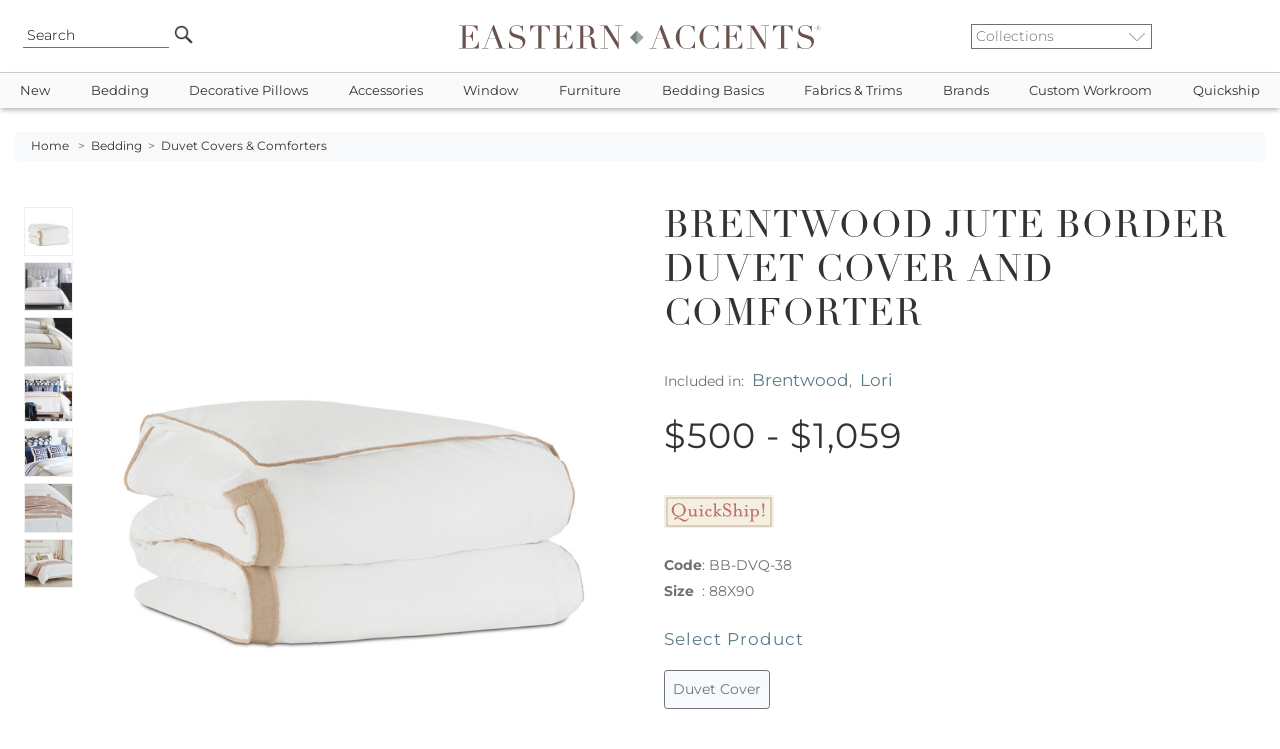

--- FILE ---
content_type: text/html
request_url: https://www.easternaccents.com/pv-166147-brentwood-jute-border-duvet-cover.html?isqs=1
body_size: 23826
content:

<!DOCTYPE html>
<html lang="en">
<head>
<!-- Google Tag Manager -->
<script type="69db4872bf25da6f8cfb183e-text/javascript">(function(w,d,s,l,i){w[l]=w[l]||[];w[l].push({'gtm.start':
new Date().getTime(),event:'gtm.js'});var f=d.getElementsByTagName(s)[0],
j=d.createElement(s),dl=l!='dataLayer'?'&l='+l:'';j.async=true;j.src=
'https://www.googletagmanager.com/gtm.js?id='+i+dl;f.parentNode.insertBefore(j,f);
})(window,document,'script','dataLayer','GTM-MTZNZXN');</script>
<!-- End Google Tag Manager -->

<meta name="viewport" content="width=device-width, initial-scale=1, maximum-scale=2">
<title>Brentwood Jute Border Duvet Cover | Eastern Accents</title>
<meta name="twitter:card" content="summary_large_image" />
<meta property="twitter:domain" content="easternaccents.com" />
<meta property="twitter:url" content="https://www.easternaccents.com/pv-166147-brentwood-jute-border-duvet-cover.html" />
<meta name="twitter:description" content="White 100% cotton duvet cover / comforter featuring jute border on top and brush fringe on edge. Luxury bedding in all bed sizes by interior designer Barclay Butera." />
<meta name="twitter:image" content="https://cdn.easternaccents.us/large/BB-DVQ-38-large.jpg" />
<meta name="og:title" content="Brentwood Jute Border Duvet Cover | Eastern Accents" />
<meta name="twitter:title" content="Brentwood Jute Border Duvet Cover | Eastern Accents" />
<meta property="og:url" content="https://www.easternaccents.com/pv-166147-brentwood-jute-border-duvet-cover.html">
<meta property="og:type" content="website">
<meta property="og:site_name" content="Eastern Accents"/>
<meta property="og:type" content="website" />
<meta name="og:description" content="White 100% cotton duvet cover / comforter featuring jute border on top and brush fringe on edge. Luxury bedding in all bed sizes by interior designer Barclay Butera." />
<meta name="og:image" content="https://cdn.easternaccents.us/large/BB-DVQ-38-large.jpg" />
<meta name="description" content="Brentwood Jute Border Duvet Cover - White 100% cotton duvet cover / comforter featuring jute border on top and brush fringe on edge. Luxury bedding in all bed sizes by interior designer Barclay Butera." />
<meta name="keywords" content="BARCLAY BUTERA,LUXURY BEDDING,DUVET COVER,DUVET,COMFORTER,BLANKET,WHITE,COTTON,100% COTTON,JUTE,BORDER,TRADITIONAL,COASTAL,DESIGNER,FINE LINENS," />
<meta http-equiv="content-language" content="English" />
<meta charset="ISO-8859-1" />
<meta name="rating" content="General" />
<meta name="ObjectType" content="Document" />
<meta name="revisit" content="1" />
<meta name="classification" content="General merchandise" />
<meta name="distribution" content="Global" />

<link href="https://www.easternaccents.com/pv-166147-brentwood-jute-border-duvet-cover.html" rel="canonical" />


<link rel="stylesheet" href="https://cdnjs.cloudflare.com/ajax/libs/jqueryui/1.12.1/jquery-ui.min.css">
<link rel="stylesheet" href="https://cdnjs.cloudflare.com/ajax/libs/twitter-bootstrap/4.6.0/css/bootstrap.min.css">
<link rel="stylesheet" type="text/css" href="https://cdn.easternaccents.us/usermods/templates/xhtml/css/styles.min.css?ver=03102025_4" />
<link rel="stylesheet" type="text/css" href="https://cdn.easternaccents.us/usermods/templates/xhtml/css/bootstrap-side-modals.css?ver=03102025_4" />
<style type="text/css">@font-face {font-family:Roboto;font-style:normal;font-weight:300;src:url(/cf-fonts/s/roboto/5.0.11/greek/300/normal.woff2);unicode-range:U+0370-03FF;font-display:swap;}@font-face {font-family:Roboto;font-style:normal;font-weight:300;src:url(/cf-fonts/s/roboto/5.0.11/latin/300/normal.woff2);unicode-range:U+0000-00FF,U+0131,U+0152-0153,U+02BB-02BC,U+02C6,U+02DA,U+02DC,U+0304,U+0308,U+0329,U+2000-206F,U+2074,U+20AC,U+2122,U+2191,U+2193,U+2212,U+2215,U+FEFF,U+FFFD;font-display:swap;}@font-face {font-family:Roboto;font-style:normal;font-weight:300;src:url(/cf-fonts/s/roboto/5.0.11/vietnamese/300/normal.woff2);unicode-range:U+0102-0103,U+0110-0111,U+0128-0129,U+0168-0169,U+01A0-01A1,U+01AF-01B0,U+0300-0301,U+0303-0304,U+0308-0309,U+0323,U+0329,U+1EA0-1EF9,U+20AB;font-display:swap;}@font-face {font-family:Roboto;font-style:normal;font-weight:300;src:url(/cf-fonts/s/roboto/5.0.11/cyrillic-ext/300/normal.woff2);unicode-range:U+0460-052F,U+1C80-1C88,U+20B4,U+2DE0-2DFF,U+A640-A69F,U+FE2E-FE2F;font-display:swap;}@font-face {font-family:Roboto;font-style:normal;font-weight:300;src:url(/cf-fonts/s/roboto/5.0.11/cyrillic/300/normal.woff2);unicode-range:U+0301,U+0400-045F,U+0490-0491,U+04B0-04B1,U+2116;font-display:swap;}@font-face {font-family:Roboto;font-style:normal;font-weight:300;src:url(/cf-fonts/s/roboto/5.0.11/greek-ext/300/normal.woff2);unicode-range:U+1F00-1FFF;font-display:swap;}@font-face {font-family:Roboto;font-style:normal;font-weight:300;src:url(/cf-fonts/s/roboto/5.0.11/latin-ext/300/normal.woff2);unicode-range:U+0100-02AF,U+0304,U+0308,U+0329,U+1E00-1E9F,U+1EF2-1EFF,U+2020,U+20A0-20AB,U+20AD-20CF,U+2113,U+2C60-2C7F,U+A720-A7FF;font-display:swap;}@font-face {font-family:Roboto;font-style:normal;font-weight:400;src:url(/cf-fonts/s/roboto/5.0.11/vietnamese/400/normal.woff2);unicode-range:U+0102-0103,U+0110-0111,U+0128-0129,U+0168-0169,U+01A0-01A1,U+01AF-01B0,U+0300-0301,U+0303-0304,U+0308-0309,U+0323,U+0329,U+1EA0-1EF9,U+20AB;font-display:swap;}@font-face {font-family:Roboto;font-style:normal;font-weight:400;src:url(/cf-fonts/s/roboto/5.0.11/cyrillic-ext/400/normal.woff2);unicode-range:U+0460-052F,U+1C80-1C88,U+20B4,U+2DE0-2DFF,U+A640-A69F,U+FE2E-FE2F;font-display:swap;}@font-face {font-family:Roboto;font-style:normal;font-weight:400;src:url(/cf-fonts/s/roboto/5.0.11/latin/400/normal.woff2);unicode-range:U+0000-00FF,U+0131,U+0152-0153,U+02BB-02BC,U+02C6,U+02DA,U+02DC,U+0304,U+0308,U+0329,U+2000-206F,U+2074,U+20AC,U+2122,U+2191,U+2193,U+2212,U+2215,U+FEFF,U+FFFD;font-display:swap;}@font-face {font-family:Roboto;font-style:normal;font-weight:400;src:url(/cf-fonts/s/roboto/5.0.11/cyrillic/400/normal.woff2);unicode-range:U+0301,U+0400-045F,U+0490-0491,U+04B0-04B1,U+2116;font-display:swap;}@font-face {font-family:Roboto;font-style:normal;font-weight:400;src:url(/cf-fonts/s/roboto/5.0.11/greek/400/normal.woff2);unicode-range:U+0370-03FF;font-display:swap;}@font-face {font-family:Roboto;font-style:normal;font-weight:400;src:url(/cf-fonts/s/roboto/5.0.11/greek-ext/400/normal.woff2);unicode-range:U+1F00-1FFF;font-display:swap;}@font-face {font-family:Roboto;font-style:normal;font-weight:400;src:url(/cf-fonts/s/roboto/5.0.11/latin-ext/400/normal.woff2);unicode-range:U+0100-02AF,U+0304,U+0308,U+0329,U+1E00-1E9F,U+1EF2-1EFF,U+2020,U+20A0-20AB,U+20AD-20CF,U+2113,U+2C60-2C7F,U+A720-A7FF;font-display:swap;}@font-face {font-family:Roboto;font-style:italic;font-weight:400;src:url(/cf-fonts/s/roboto/5.0.11/latin-ext/400/italic.woff2);unicode-range:U+0100-02AF,U+0304,U+0308,U+0329,U+1E00-1E9F,U+1EF2-1EFF,U+2020,U+20A0-20AB,U+20AD-20CF,U+2113,U+2C60-2C7F,U+A720-A7FF;font-display:swap;}@font-face {font-family:Roboto;font-style:italic;font-weight:400;src:url(/cf-fonts/s/roboto/5.0.11/vietnamese/400/italic.woff2);unicode-range:U+0102-0103,U+0110-0111,U+0128-0129,U+0168-0169,U+01A0-01A1,U+01AF-01B0,U+0300-0301,U+0303-0304,U+0308-0309,U+0323,U+0329,U+1EA0-1EF9,U+20AB;font-display:swap;}@font-face {font-family:Roboto;font-style:italic;font-weight:400;src:url(/cf-fonts/s/roboto/5.0.11/latin/400/italic.woff2);unicode-range:U+0000-00FF,U+0131,U+0152-0153,U+02BB-02BC,U+02C6,U+02DA,U+02DC,U+0304,U+0308,U+0329,U+2000-206F,U+2074,U+20AC,U+2122,U+2191,U+2193,U+2212,U+2215,U+FEFF,U+FFFD;font-display:swap;}@font-face {font-family:Roboto;font-style:italic;font-weight:400;src:url(/cf-fonts/s/roboto/5.0.11/cyrillic/400/italic.woff2);unicode-range:U+0301,U+0400-045F,U+0490-0491,U+04B0-04B1,U+2116;font-display:swap;}@font-face {font-family:Roboto;font-style:italic;font-weight:400;src:url(/cf-fonts/s/roboto/5.0.11/greek/400/italic.woff2);unicode-range:U+0370-03FF;font-display:swap;}@font-face {font-family:Roboto;font-style:italic;font-weight:400;src:url(/cf-fonts/s/roboto/5.0.11/cyrillic-ext/400/italic.woff2);unicode-range:U+0460-052F,U+1C80-1C88,U+20B4,U+2DE0-2DFF,U+A640-A69F,U+FE2E-FE2F;font-display:swap;}@font-face {font-family:Roboto;font-style:italic;font-weight:400;src:url(/cf-fonts/s/roboto/5.0.11/greek-ext/400/italic.woff2);unicode-range:U+1F00-1FFF;font-display:swap;}@font-face {font-family:Roboto;font-style:normal;font-weight:700;src:url(/cf-fonts/s/roboto/5.0.11/cyrillic/700/normal.woff2);unicode-range:U+0301,U+0400-045F,U+0490-0491,U+04B0-04B1,U+2116;font-display:swap;}@font-face {font-family:Roboto;font-style:normal;font-weight:700;src:url(/cf-fonts/s/roboto/5.0.11/latin/700/normal.woff2);unicode-range:U+0000-00FF,U+0131,U+0152-0153,U+02BB-02BC,U+02C6,U+02DA,U+02DC,U+0304,U+0308,U+0329,U+2000-206F,U+2074,U+20AC,U+2122,U+2191,U+2193,U+2212,U+2215,U+FEFF,U+FFFD;font-display:swap;}@font-face {font-family:Roboto;font-style:normal;font-weight:700;src:url(/cf-fonts/s/roboto/5.0.11/greek/700/normal.woff2);unicode-range:U+0370-03FF;font-display:swap;}@font-face {font-family:Roboto;font-style:normal;font-weight:700;src:url(/cf-fonts/s/roboto/5.0.11/latin-ext/700/normal.woff2);unicode-range:U+0100-02AF,U+0304,U+0308,U+0329,U+1E00-1E9F,U+1EF2-1EFF,U+2020,U+20A0-20AB,U+20AD-20CF,U+2113,U+2C60-2C7F,U+A720-A7FF;font-display:swap;}@font-face {font-family:Roboto;font-style:normal;font-weight:700;src:url(/cf-fonts/s/roboto/5.0.11/vietnamese/700/normal.woff2);unicode-range:U+0102-0103,U+0110-0111,U+0128-0129,U+0168-0169,U+01A0-01A1,U+01AF-01B0,U+0300-0301,U+0303-0304,U+0308-0309,U+0323,U+0329,U+1EA0-1EF9,U+20AB;font-display:swap;}@font-face {font-family:Roboto;font-style:normal;font-weight:700;src:url(/cf-fonts/s/roboto/5.0.11/cyrillic-ext/700/normal.woff2);unicode-range:U+0460-052F,U+1C80-1C88,U+20B4,U+2DE0-2DFF,U+A640-A69F,U+FE2E-FE2F;font-display:swap;}@font-face {font-family:Roboto;font-style:normal;font-weight:700;src:url(/cf-fonts/s/roboto/5.0.11/greek-ext/700/normal.woff2);unicode-range:U+1F00-1FFF;font-display:swap;}</style>
<style type="text/css">@font-face {font-family:Montserrat;font-style:normal;font-weight:100 900;src:url(/cf-fonts/v/montserrat/5.0.16/vietnamese/wght/normal.woff2);unicode-range:U+0102-0103,U+0110-0111,U+0128-0129,U+0168-0169,U+01A0-01A1,U+01AF-01B0,U+0300-0301,U+0303-0304,U+0308-0309,U+0323,U+0329,U+1EA0-1EF9,U+20AB;font-display:swap;}@font-face {font-family:Montserrat;font-style:normal;font-weight:100 900;src:url(/cf-fonts/v/montserrat/5.0.16/latin/wght/normal.woff2);unicode-range:U+0000-00FF,U+0131,U+0152-0153,U+02BB-02BC,U+02C6,U+02DA,U+02DC,U+0304,U+0308,U+0329,U+2000-206F,U+2074,U+20AC,U+2122,U+2191,U+2193,U+2212,U+2215,U+FEFF,U+FFFD;font-display:swap;}@font-face {font-family:Montserrat;font-style:normal;font-weight:100 900;src:url(/cf-fonts/v/montserrat/5.0.16/cyrillic/wght/normal.woff2);unicode-range:U+0301,U+0400-045F,U+0490-0491,U+04B0-04B1,U+2116;font-display:swap;}@font-face {font-family:Montserrat;font-style:normal;font-weight:100 900;src:url(/cf-fonts/v/montserrat/5.0.16/latin-ext/wght/normal.woff2);unicode-range:U+0100-02AF,U+0304,U+0308,U+0329,U+1E00-1E9F,U+1EF2-1EFF,U+2020,U+20A0-20AB,U+20AD-20CF,U+2113,U+2C60-2C7F,U+A720-A7FF;font-display:swap;}@font-face {font-family:Montserrat;font-style:normal;font-weight:100 900;src:url(/cf-fonts/v/montserrat/5.0.16/cyrillic-ext/wght/normal.woff2);unicode-range:U+0460-052F,U+1C80-1C88,U+20B4,U+2DE0-2DFF,U+A640-A69F,U+FE2E-FE2F;font-display:swap;}@font-face {font-family:Montserrat;font-style:italic;font-weight:100 900;src:url(/cf-fonts/v/montserrat/5.0.16/cyrillic/wght/italic.woff2);unicode-range:U+0301,U+0400-045F,U+0490-0491,U+04B0-04B1,U+2116;font-display:swap;}@font-face {font-family:Montserrat;font-style:italic;font-weight:100 900;src:url(/cf-fonts/v/montserrat/5.0.16/vietnamese/wght/italic.woff2);unicode-range:U+0102-0103,U+0110-0111,U+0128-0129,U+0168-0169,U+01A0-01A1,U+01AF-01B0,U+0300-0301,U+0303-0304,U+0308-0309,U+0323,U+0329,U+1EA0-1EF9,U+20AB;font-display:swap;}@font-face {font-family:Montserrat;font-style:italic;font-weight:100 900;src:url(/cf-fonts/v/montserrat/5.0.16/latin-ext/wght/italic.woff2);unicode-range:U+0100-02AF,U+0304,U+0308,U+0329,U+1E00-1E9F,U+1EF2-1EFF,U+2020,U+20A0-20AB,U+20AD-20CF,U+2113,U+2C60-2C7F,U+A720-A7FF;font-display:swap;}@font-face {font-family:Montserrat;font-style:italic;font-weight:100 900;src:url(/cf-fonts/v/montserrat/5.0.16/cyrillic-ext/wght/italic.woff2);unicode-range:U+0460-052F,U+1C80-1C88,U+20B4,U+2DE0-2DFF,U+A640-A69F,U+FE2E-FE2F;font-display:swap;}@font-face {font-family:Montserrat;font-style:italic;font-weight:100 900;src:url(/cf-fonts/v/montserrat/5.0.16/latin/wght/italic.woff2);unicode-range:U+0000-00FF,U+0131,U+0152-0153,U+02BB-02BC,U+02C6,U+02DA,U+02DC,U+0304,U+0308,U+0329,U+2000-206F,U+2074,U+20AC,U+2122,U+2191,U+2193,U+2212,U+2215,U+FEFF,U+FFFD;font-display:swap;}</style>
<script type="69db4872bf25da6f8cfb183e-text/javascript" src="https://cdnjs.cloudflare.com/ajax/libs/jquery/3.2.1/jquery.min.js"></script>
<script src="https://cdnjs.cloudflare.com/ajax/libs/popper.js/1.11.0/umd/popper.min.js" type="69db4872bf25da6f8cfb183e-text/javascript"></script>
<script src="https://cdnjs.cloudflare.com/ajax/libs/twitter-bootstrap/4.6.0/js/bootstrap.min.js" type="69db4872bf25da6f8cfb183e-text/javascript"></script>
<script src="https://cdnjs.cloudflare.com/ajax/libs/font-awesome/5.12.1/js/all.min.js" crossorigin="anonymous" async type="69db4872bf25da6f8cfb183e-text/javascript"></script>
<script type="69db4872bf25da6f8cfb183e-text/javascript" src="https://cdn.easternaccents.us/scripts/jscripts/ibox/ibox.js?ver=03102025_4" defer></script> 
<script type="69db4872bf25da6f8cfb183e-text/javascript" src="https://cdn.easternaccents.us/scripts/jscripts/ibox/ibox.extras.js?ver=03102025_4" defer></script> 
<script src="https://cdnjs.cloudflare.com/ajax/libs/elevatezoom/3.0.1/jquery.elevatezoom.min.js" defer type="69db4872bf25da6f8cfb183e-text/javascript"></script>
<script type="69db4872bf25da6f8cfb183e-text/javascript" src="https://cdn.easternaccents.us/scripts/jscripts/jq/jquery.popUpWindow.js?ver=03102025_4" defer></script> 
<script type="69db4872bf25da6f8cfb183e-text/javascript" src="https://cdnjs.cloudflare.com/ajax/libs/slick-carousel/1.9.0/slick.min.js" defer></script>
<script src="https://cdnjs.cloudflare.com/ajax/libs/jqueryui/1.12.1/jquery-ui.min.js" type="69db4872bf25da6f8cfb183e-text/javascript"></script>

<script type="application/ld+json">
{ "@context" : "https://schema.org",
  "@type" : "Organization",
  "name" : "Eastern Accents",
  "alternateName" : "Eastern Accents Luxury Bedding & Home Decor",
  "url" : "https://www.easternaccents.com/",
  "logo" : "https://www.easternaccents.com/usermods/img/eastern-accents-luxury-bedding-logo.jpg",
  "slogan" : "Luxury Bedding and Home Textiles",
  "sameAs" : ["https://www.facebook.com/easternaccents/",
  "https://www.pinterest.ca/easternaccents/",
  "https://www.instagram.com/easternaccents/",
  "https://www.youtube.com/channel/UChck4vnQ_73jhBeaVjDWR5g"
],
  "address": {
    "@type": "PostalAddress",
    "addressLocality": "Chicago",
    "addressCountry": "USA",
    "addressRegion": "IL",
    "postalCode": "60641",
    "streetAddress": "4201 W. Belmont Ave"
  },
"contactPoint" : [
	{
      "@type" : "ContactPoint",
      "email" : "customerservice@easternaccents.com",
      "contactType" : "Customer Service",
      "areaServed" : ["US","CA"]
    } , {
      "@type" : "ContactPoint",
      "telephone" : "+1-800-397-4556",
      "contactType" : "Customer Service",
      "contactOption" : "TollFree",
      "areaServed" : ["US","CA"]
    } , {
      "@type" : "ContactPoint",
      "faxNumber" : "+1-800-998-3278",
      "contactType" : "Customer Service",
      "areaServed" : ["US","CA"]
    } ] }
</script>	

<script src="https://analytics.ahrefs.com/analytics.js" data-key="g/vbrxoi5uhQnXxmcaJEHg" async type="69db4872bf25da6f8cfb183e-text/javascript"></script>
</head>
<body data-spy="scroll" data-target="#sidebar">
<!-- Google Tag Manager (noscript) -->
<noscript><iframe src="https://www.googletagmanager.com/ns.html?id=GTM-MTZNZXN"
height="0" width="0" style="display:none;visibility:hidden"></iframe></noscript>
<!-- End Google Tag Manager (noscript) -->

        <div class="header container-fluid px-0">
            <div class="wrapper row px-2">
			
                <div class="col-2 d-lg-none d-flex">
                    <button data-toggle="collapse" data-target="#topbar" type="button" class="navbar-toggle collapsed hideprint">
                        <span class="sr-only">Toggle navigation</span> <i class="fas fa-bars"></i>
                    </button>
                </div>
				<div class="col-2 d-none d-lg-flex">
                   <div class="searchBox">
    	                <form id="searchform" action="/pl-0-search" method="get" class="search" name="searchBox" style="position:relative;" onsubmit="if (!window.__cfRLUnblockHandlers) return false; if(document.getElementById('strSearch').value.toLowerCase()=='search' || document.getElementById('strSearch').value=='')return false;" data-cf-modified-69db4872bf25da6f8cfb183e-="">
                            <input name="strSearch" id="strSearch" class="frontsearch" placeholder="Search" value="Search" onclick="if (!window.__cfRLUnblockHandlers) return false; if(this.value.toLowerCase()=='search')this.value='';" data-cf-modified-69db4872bf25da6f8cfb183e-="" />
	                        <input src="https://cdn.easternaccents.us/usermods/img/Go1_off.png" type="image" class="gobutton headhover" alt="Go" />
	                        <input type="hidden" value="t" name="search" />
	                        <input type="hidden" value="s" name="f" />
	                    </form>
	                </div>

                </div>
				<div class="col-1 d-none d-lg-flex">
				</div>
                <div class="col-8 col-lg-6">
		                
						
					<div id="logodiv">
						<a href="https://www.easternaccents.com/">
                        <img src="https://cdn.easternaccents.us/usermods/img/logo.svg?ver=02112020" border="0" alt="Eastern Accents - Luxury designer bedding, linens, and home decor" class="logo d-none d-sm-inline"  width="678" height="46"/><img src="https://cdn.easternaccents.us/usermods/img/logo_mobile.svg?ver=02112020" border="0" alt="Eastern Accents - Luxury designer bedding, linens, and home decor" class="logo d-sm-none d-inline" width="678" height="46"/>
                            <span class="alt-logo">Eastern Accents - Luxury designer bedding, linens, and home decor</span>
                        </a>
						
                   
                    </div>
                    
                </div>


                <div class="col-2 d-none d-lg-flex">                    
                    <div class="collectionlist">	                
                        <form action="/collection.asp" method="get">
                            <select name="IDCategory" onchange="if (!window.__cfRLUnblockHandlers) return false; if(this.value!='')document.location.href = this.value;" class="ddCollection" aria-label="Collections" data-cf-modified-69db4872bf25da6f8cfb183e-="">
			                    <option value="">Collections</option>	  
			                    <option value="https://www.easternaccents.com/cl-1337-acantha">Acantha</option><option value="https://www.easternaccents.com/cl-1350-adare-manor-collection">Adare Manor</option><option value="https://www.easternaccents.com/cl-1698-adrienne-fine-linens-collection">Adrienne</option><option value="https://www.easternaccents.com/cl-927-aiden-luxury-bedding-collection-by-eastern-accents">Aiden</option><option value="https://www.easternaccents.com/cl-1183-alaia-collection">Alaia</option><option value="https://www.easternaccents.com/cl-983-albany-white-washable-100-cotton-matelasse-coverlet-and-pillows">Albany</option><option value="https://www.easternaccents.com/cl-1380-aldrich-collection">Aldrich</option><option value="https://www.easternaccents.com/cl-1794-alma-collection">Alma</option><option value="https://www.easternaccents.com/cl-1955-alpaca">Alpaca</option><option value="https://www.easternaccents.com/cl-1907-altan-mashup-bedding-collection-by-eastern-accents">Altan</option><option value="https://www.easternaccents.com/cl-1956-althea">Althea</option><option value="https://www.easternaccents.com/cl-968-amal-luxury-bedding-collection">Amal</option><option value="https://www.easternaccents.com/cl-963-amara-collection">Amara</option><option value="https://www.easternaccents.com/cl-1659-amberlynn-bedding-collection">Amberlynn</option><option value="https://www.easternaccents.com/cl-1927-andes">Andes</option><option value="https://www.easternaccents.com/cl-1874-andromeda-fine-linens-by-de'-medici">Andromeda</option><option value="https://www.easternaccents.com/cl-1634-animal-upholstered-ottomans--benches">Animale</option><option value="https://www.easternaccents.com/cl-1650-antiquity-velvet-decorative-pillows">Antiquity</option><option value="https://www.easternaccents.com/cl-1013-aoki-tropical-luxury-bedding-collection">Aoki</option><option value="https://www.easternaccents.com/cl-1909-arlen-mashup-bedding-collection-by-eastern-accents">Arlen</option><option value="https://www.easternaccents.com/cl-1246-artemis-collection">Artemis</option><option value="https://www.easternaccents.com/cl-1007-arthur-luxury-bedding-collection">Arthur</option><option value="https://www.easternaccents.com/cl-1761-arwen-bedding-collection">Arwen</option><option value="https://www.easternaccents.com/cl-1254-arya-collection">Arya</option><option value="https://www.easternaccents.com/cl-1734-asana-luxury-bedding-collection">Asana</option><option value="https://www.easternaccents.com/cl-1287-astoria">Astoria</option><option value="https://www.easternaccents.com/cl-1392-azores">Azores</option><option value="https://www.easternaccents.com/cl-1012-azul">Azul</option><option value="https://www.easternaccents.com/cl-1014-bale-collection">Bale</option><option value="https://www.easternaccents.com/cl-1566-balfour-collection">Balfour</option><option value="https://www.easternaccents.com/cl-1291-banks-collection">Banks</option><option value="https://www.easternaccents.com/cl-870-bardot">Bardot</option><option value="https://www.easternaccents.com/cl-1676-baxter-bedding-collection">Baxter</option><option value="https://www.easternaccents.com/cl-1853-bay-point">Bay Point</option><option value="https://www.easternaccents.com/cl-1565-baynes-collection">Baynes</option><option value="https://www.easternaccents.com/cl-1929-beatrice-bedding-collection">Beatrice</option><option value="https://www.easternaccents.com/cl-1894-beau">Beau</option><option value="https://www.easternaccents.com/cl-1313-beaver-creek">Beaver Creek</option><option value="https://www.easternaccents.com/cl-1856-beechwood">Beechwood</option><option value="https://www.easternaccents.com/cl-1827-belize-collection">Belize</option><option value="https://www.easternaccents.com/cl-1339-benjamin-mashup">Benjamin</option><option value="https://www.easternaccents.com/cl-1904-benson-bedding-collection-by-thom-filicia">Benson</option><option value="https://www.easternaccents.com/cl-1308-beru-mashup">Beru</option><option value="https://www.easternaccents.com/cl-1373-bimini-collection">Bimini</option><option value="https://www.easternaccents.com/cl-1828-bishop-collection">Bishop</option><option value="https://www.easternaccents.com/cl-964-blake-collection">Blake</option><option value="https://www.easternaccents.com/cl-1799-blass-ticking">Blass</option><option value="https://www.easternaccents.com/cl-1585-bluff-soft-pink-sham-pillows-and-coverlet-by-thom-filicia-for-eastern-accents">Bluff</option><option value="https://www.easternaccents.com/cl-1755-border--trim-decorative-pillows">Border & Trim</option><option value="https://www.easternaccents.com/cl-1782-boucle-pillows-by-studio-773">Boucle</option><option value="https://www.easternaccents.com/cl-1271-boutique-designer-throw-pillows--luxury-pillows--bedding-by-studio-773-for-eastern-accents">Boutique</option><option value="https://www.easternaccents.com/cl-1053-bowie-exotic-luxury-bedding-collection">Bowie</option><option value="https://www.easternaccents.com/cl-965-box-spring-covers">Box Spring Covers</option><option value="https://www.easternaccents.com/cl-1586-brant-point-finely-striped-cotton-bed-shams-and-duvet-cover-by-thom-filicia-for-eastern-accents">Brant Point</option><option value="https://www.easternaccents.com/cl-980-brayden-collection">Brayden</option><option value="https://www.easternaccents.com/cl-1314-breckenridge">Breckenridge</option><option value="https://www.easternaccents.com/cl-1344-brentwood-bedset">Brentwood</option><option value="https://www.easternaccents.com/cl-1699-brera-flannel-collection">Brera</option><option value="https://www.easternaccents.com/cl-1587-bridgehampton">Bridgehampton</option><option value="https://www.easternaccents.com/cl-1261-brooklyn">Brooklyn</option><option value="https://www.easternaccents.com/cl-1770-cabo-collection">Cabo</option><option value="https://www.easternaccents.com/cl-1596-cador">Cador</option><option value="https://www.easternaccents.com/cl-1970-calliope">Calliope</option><option value="https://www.easternaccents.com/cl-1171-calypso-peacock-collection">Calypso Peacock</option><option value="https://www.easternaccents.com/cl-1574-camden-collection">Camden</option><option value="https://www.easternaccents.com/cl-1700-camilla-linen-collection">Camilla</option><option value="https://www.easternaccents.com/cl-1916-camille">Camille</option><option value="https://www.easternaccents.com/cl-1701-carlotta-fine-linens-collection">Carlotta</option><option value="https://www.easternaccents.com/cl-1779-carmel">Carmel</option><option value="https://www.easternaccents.com/cl-1324-carson-mashup">Carson</option><option value="https://www.easternaccents.com/cl-1889-casa-guava">Casa Guava</option><option value="https://www.easternaccents.com/cl-1370-castaway-collection">Castaway</option><option value="https://www.easternaccents.com/cl-1556-castine">Castine</option><option value="https://www.easternaccents.com/cl-1966-caye">Caye</option><option value="https://www.easternaccents.com/cl-1702-celine-lace-fine-linens-collection">Celine</option><option value="https://www.easternaccents.com/cl-863-central-park-collection">Central Park</option><option value="https://www.easternaccents.com/cl-892-chalet-alpine-home-collection">Chalet Alpine Home</option><option value="https://www.easternaccents.com/cl-1891-champagne-sparkle">Champagne Sparkle</option><option value="https://www.easternaccents.com/cl-1867-charlie">Charlie</option><option value="https://www.easternaccents.com/cl-1056-chatham-collection">Chatham</option><option value="https://www.easternaccents.com/cl-1588-chilmark-collection">Chilmark</option><option value="https://www.easternaccents.com/cl-1296-cisero">Cisero</option><option value="https://www.easternaccents.com/cl-1662-alexa-hampton-bedding-collections---claire">Claire</option><option value="https://www.easternaccents.com/cl-1854-clearview-collection">Clearview</option><option value="https://www.easternaccents.com/cl-1369-clementine-collection">Clementine</option><option value="https://www.easternaccents.com/cl-1888-cocobay-luxury-bedding-collection">Cocobay</option><option value="https://www.easternaccents.com/cl-1917-colt-bedding-collection-from-niche-by-eastern-accents">Colt</option><option value="https://www.easternaccents.com/cl-1668-congaree-bedding-collection-by-eastern-accents">Congaree</option><option value="https://www.easternaccents.com/cl-1863-connery">Connery</option><option value="https://www.easternaccents.com/cl-1303-cooper">Cooper</option><option value="https://www.easternaccents.com/cl-1703-coperta-collection">Coperta</option><option value="https://www.easternaccents.com/cl-1639-copley-collection">Copley</option><option value="https://www.easternaccents.com/cl-1789-coraline--mashup">Coraline</option><option value="https://www.easternaccents.com/cl-1896-corona-del-mar">Corona Del Mar</option><option value="https://www.easternaccents.com/cl-1870-cove">Cove</option><option value="https://www.easternaccents.com/cl-1934-cristobal-bedding-collection">Cristobal</option><option value="https://www.easternaccents.com/cl-1762-danae-bedding-collection">Danae</option><option value="https://www.easternaccents.com/cl-1942-dawn">Dawn</option><option value="https://www.easternaccents.com/cl-1704-delaveen-collection">Delaveen</option><option value="https://www.easternaccents.com/cl-1045-delray-matelasse">Delray Matelasse</option><option value="https://www.easternaccents.com/cl-1705-deluca-collection">Deluca</option><option value="https://www.easternaccents.com/cl-1649-devon-collection">Devon</option><option value="https://www.easternaccents.com/cl-1609-dexter-mashup">Dexter</option><option value="https://www.easternaccents.com/cl-1363-dia-mashup">Dia</option><option value="https://www.easternaccents.com/cl-1823-dolce-throws">Dolce Throws</option><option value="https://www.easternaccents.com/cl-1897-dominique">Dominique</option><option value="https://www.easternaccents.com/cl-866-downey-collection">Downey</option><option value="https://www.easternaccents.com/cl-1903-duke-mashup-bedding-collection-by-zachary-luke-designs">Duke</option><option value="https://www.easternaccents.com/cl-1381-echo-collection">Echo</option><option value="https://www.easternaccents.com/cl-871-edith-collection">Edith</option><option value="https://www.easternaccents.com/cl-1769-elektra-collection">Elektra</option><option value="https://www.easternaccents.com/cl-1877-eleonor-bedding-collection">Eleonor</option><option value="https://www.easternaccents.com/cl-1420-elias">Elias</option><option value="https://www.easternaccents.com/cl-1237-elliott-mashup">Elliott</option><option value="https://www.easternaccents.com/cl-966-eloise-boho-designer-luxury-bedding-collection">Eloise</option><option value="https://www.easternaccents.com/cl-1941-elspeth">Elspeth</option><option value="https://www.easternaccents.com/cl-1895-ember-fine-linen-collection">Ember</option><option value="https://www.easternaccents.com/cl-1176-emerson-collection">Emerson</option><option value="https://www.easternaccents.com/cl-1706-emilio-jacquard-fine-linen-collection">Emilio</option><option value="https://www.easternaccents.com/cl-1947-emmeline">Emmeline</option><option value="https://www.easternaccents.com/cl-1046-emory-collection">Emory</option><option value="https://www.easternaccents.com/cl-1890-enoch-luxury-bedding-collection-by-niche-for-eastern-acccents">Enoch</option><option value="https://www.easternaccents.com/cl-1707-enzo-fine-linens-collection">Enzo</option><option value="https://www.easternaccents.com/cl-466-equestrian">Equestrian</option><option value="https://www.easternaccents.com/cl-1865-esmeralda">Esmeralda</option><option value="https://www.easternaccents.com/cl-1683-esmeraude-bedding-collection">Esmeraude</option><option value="https://www.easternaccents.com/cl-1412-estelle-mashup">Estelle</option><option value="https://www.easternaccents.com/cl-1292-evangeline-collection">Evangeline</option><option value="https://www.easternaccents.com/cl-1959-evelina">Evelina</option><option value="https://www.easternaccents.com/cl-1664-alexa-hampton-bedding-collections---evie">Evie</option><option value="https://www.easternaccents.com/cl-947-ezra">Ezra</option><option value="https://www.easternaccents.com/cl-1855-fairuza-collection">Fairuza</option><option value="https://www.easternaccents.com/cl-1113-faux-fur-pillow-by-studio-773">Faux Fur</option><option value="https://www.easternaccents.com/cl-1760-faux-leather-pillow-by-studio-773">Faux Leather</option><option value="https://www.easternaccents.com/cl-1647-felicity-bedding-collection">Felicity</option><option value="https://www.easternaccents.com/cl-1623-felix-bedding-collection">Felix</option><option value="https://www.easternaccents.com/cl-1589-fiddlesticks-fine-linen">Fiddlesticks Fine Linen</option><option value="https://www.easternaccents.com/cl-1597-fielder-mashup">Fielder</option><option value="https://www.easternaccents.com/cl-1297-filmore-collection">Filmore</option><option value="https://www.easternaccents.com/cl-1570-fossil-collection">Fossil</option><option value="https://www.easternaccents.com/cl-1365-frances-mashup">Frances</option><option value="https://www.easternaccents.com/cl-1708-fresco-sateen-fine-linens-collection">Fresco</option><option value="https://www.easternaccents.com/cl-1730-freya-bedding-collection">Freya</option><option value="https://www.easternaccents.com/cl-732-gavin-collection">Gavin</option><option value="https://www.easternaccents.com/cl-1156-geode-pillows">Geode</option><option value="https://www.easternaccents.com/cl-1557-gepard">Gepard</option><option value="https://www.easternaccents.com/cl-1709-gianna-percale-fine-linen-collection">Gianna</option><option value="https://www.easternaccents.com/cl-1925-giorgina-bedding-collection">Giorgina</option><option value="https://www.easternaccents.com/cl-1424-glendorn-mashup-bedding-collection">Glendorn</option><option value="https://www.easternaccents.com/cl-1858-glinda-mashup-collection">Glinda</option><option value="https://www.easternaccents.com/cl-1284-glisten">Glisten</option><option value="https://www.easternaccents.com/cl-1655-gondry-bedding-collection">Gondry</option><option value="https://www.easternaccents.com/cl-1336-grayson">Grayson</option><option value="https://www.easternaccents.com/cl-1922-grenada-tropical-bedding-collection-by-eastern-accents">Grenada</option><option value="https://www.easternaccents.com/cl-1919-gustav-fine-linens-collection-by-de'-medici-fine-linens">Gustav</option><option value="https://www.easternaccents.com/cl-1047-halo-collection">Halo</option><option value="https://www.easternaccents.com/cl-1775-halprin-collection">Halprin</option><option value="https://www.easternaccents.com/cl-1159-hampton">Hampton</option><option value="https://www.easternaccents.com/cl-1710-hansel-flannel-bedding-collection">Hansel</option><option value="https://www.easternaccents.com/cl-1154-harper-white">Harper White</option><option value="https://www.easternaccents.com/cl-1741-hasting-bedding-collection-by-thom-filicia">Hastings</option><option value="https://www.easternaccents.com/cl-1876-haunt-couture">Haunt Couture</option><option value="https://www.easternaccents.com/cl-1871-haven-bedding-collection">Haven</option><option value="https://www.easternaccents.com/cl-1743-hawley-bedding-collection-by-thom-filicia">Hawley</option><option value="https://www.easternaccents.com/cl-1687-heathered-wool-pillows-by-studio-773">Heathered Wool</option><option value="https://www.easternaccents.com/cl-1008-hendrix-collections">Hendrix</option><option value="https://www.easternaccents.com/cl-1627-henio-bedding-collection">Henio</option><option value="https://www.easternaccents.com/cl-1829-higgins-collection">Higgins</option><option value="https://www.easternaccents.com/cl-1795-high-tide">High Tide</option><option value="https://www.easternaccents.com/cl-1967-highland">Highland</option><option value="https://www.easternaccents.com/cl-1282-holiday-classic-decorative-pillows-by-studio-773">Holiday Classic</option><option value="https://www.easternaccents.com/cl-1787-holiday-glam-decorative-pillows">Holiday Glam</option><option value="https://www.easternaccents.com/cl-1790-holiday-lodge">Holiday Lodge</option><option value="https://www.easternaccents.com/cl-1788-holiday-traditional">Holiday Traditional</option><option value="https://www.easternaccents.com/cl-1926-home-for-the-holidays">Home for the Holidays</option><option value="https://www.easternaccents.com/cl-1892-hoyt-luxury-bedding-collection-from-thom-filica-for-eastern-accents">Hoyt</option><option value="https://www.easternaccents.com/cl-1346-hugo-collection">Hugo</option><option value="https://www.easternaccents.com/cl-1584-hullabaloo-collection">Hullabaloo</option><option value="https://www.easternaccents.com/cl-1188-imogen-collection">Imogen</option><option value="https://www.easternaccents.com/cl-1711-incanto-jacquard-fine-linens-in-silver">Incanto</option><option value="https://www.easternaccents.com/cl-896-indira">Indira</option><option value="https://www.easternaccents.com/cl-1559-indochine-bedset">Indochine</option><option value="https://www.easternaccents.com/cl-1804-alexa-hampton-indoor-decorative-pillows-2022">Indoor Pillows</option><option value="https://www.easternaccents.com/cl-1861-ines-collection">Inez</option><option value="https://www.easternaccents.com/cl-1260-inigo-mashup">Inigo</option><option value="https://www.easternaccents.com/cl-1243-isolde-collection">Isolde</option><option value="https://www.easternaccents.com/cl-1921-izamar-fine-linens-collection-by-de'-medici-fine-linens">Izamar</option><option value="https://www.easternaccents.com/cl-1660-izaro-watercolor-sateen-fine-linens">Izaro</option><option value="https://www.easternaccents.com/cl-1911-jade-mashup-bedding-collection">Jade</option><option value="https://www.easternaccents.com/cl-1563-jardine">Jardine</option><option value="https://www.easternaccents.com/cl-1735-jinora-bedding-collection">Jinora</option><option value="https://www.easternaccents.com/cl-1797-joaquin-collection">Joaquin</option><option value="https://www.easternaccents.com/cl-1731-joella-bedding-collection-by-eastern-accents">Joella</option><option value="https://www.easternaccents.com/cl-1371-jolene-collection">Jolene</option><option value="https://www.easternaccents.com/cl-1656-josette-collection">Josette</option><option value="https://www.easternaccents.com/cl-1912-joshua-mashup-bedding-collection">Joshua</option><option value="https://www.easternaccents.com/cl-1712-juliet-lace-sateen-bedding-collection-in-ivory-and-white">Juliet</option><option value="https://www.easternaccents.com/cl-1376-junonia-collection">Junonia</option><option value="https://www.easternaccents.com/cl-1367-kade-collection">Kade</option><option value="https://www.easternaccents.com/cl-1945-kane">Kane</option><option value="https://www.easternaccents.com/cl-1757-kara-mashup-bedding-collection-by-eastern-accents">Kara</option><option value="https://www.easternaccents.com/cl-1732-kellen-mashup-collection-by-eastern-accents">Kellen</option><option value="https://www.easternaccents.com/cl-1784-kelso-collection">Kelso</option><option value="https://www.easternaccents.com/cl-1803-kiki-white-collection">Kiki</option><option value="https://www.easternaccents.com/cl-1379-kilbourn-collection">Kilbourn</option><option value="https://www.easternaccents.com/cl-1680-kimahri-bedding-collection">Kimahri</option><option value="https://www.easternaccents.com/cl-1353-kinsley-fine-linen">Kinsley Fine Linen</option><option value="https://www.easternaccents.com/cl-1786-kolette-collection">Kolette</option><option value="https://www.easternaccents.com/cl-1933-kona-bedding-collection">Kona</option><option value="https://www.easternaccents.com/cl-1852-laguna-collection">Laguna</option><option value="https://www.easternaccents.com/cl-1657-lara-mashup-collection-by-eastern-accents">Lara</option><option value="https://www.easternaccents.com/cl-1663-alexa-hampton-bedding-collections---lars">Lars</option><option value="https://www.easternaccents.com/cl-1057-laurel-collection">Laurel</option><option value="https://www.easternaccents.com/cl-1879-layton-kids'-bedding-collection">Layton</option><option value="https://www.easternaccents.com/cl-1688-leather-pillows-by-studio-773">Leather</option><option value="https://www.easternaccents.com/cl-1599-leif-mashup">Leif</option><option value="https://www.easternaccents.com/cl-1413-leighton">Leighton</option><option value="https://www.easternaccents.com/cl-1913-leona-mashup-bedding-collection">Leona</option><option value="https://www.easternaccents.com/cl-1672-liesl-collection-by-celerie-kemble">Liesl</option><option value="https://www.easternaccents.com/cl-1714-linea-collection">Linea</option><option value="https://www.easternaccents.com/cl-1277-lodge-group">Lodge</option><option value="https://www.easternaccents.com/cl-1351-lodi-collection">Lodi</option><option value="https://www.easternaccents.com/cl-1270-logan-collection">Logan</option><option value="https://www.easternaccents.com/cl-1943-lori">Lori</option><option value="https://www.easternaccents.com/cl-949-lourde-collection">Lourde</option><option value="https://www.easternaccents.com/cl-1740-lupita-collection">Lupita</option><option value="https://www.easternaccents.com/cl-1715-lusso-sateen-bedding-collection-in-white-and-cream">Lusso</option><option value="https://www.easternaccents.com/cl-1044-luxe-collection">Luxe</option><option value="https://www.easternaccents.com/cl-1716-lyra-fine-linens-collection">Lyra</option><option value="https://www.easternaccents.com/cl-1581-mackay-collection">Mackay</option><option value="https://www.easternaccents.com/cl-1378-maddox-collections">Maddox</option><option value="https://www.easternaccents.com/cl-973-magnolia-collection">Magnolia</option><option value="https://www.easternaccents.com/cl-1717-majorca-bedding-collection-by-eastern-accents">Majorca</option><option value="https://www.easternaccents.com/cl-1801-malaya-gingham-collection">Malaya</option><option value="https://www.easternaccents.com/cl-897-maldive-collection">Maldive</option><option value="https://www.easternaccents.com/cl-1054-malia-collection">Malia</option><option value="https://www.easternaccents.com/cl-1645-marceau-glam-decorative-bedding">Marceau</option><option value="https://www.easternaccents.com/cl-1638-marco-collection-by-thom-filicia">Marco</option><option value="https://www.easternaccents.com/cl-1665-alexa-hampton-bedding-collections---marguerite">Marguerite</option><option value="https://www.easternaccents.com/cl-1115-maritime-collection">Maritime</option><option value="https://www.easternaccents.com/cl-984-marsden-fine-linen-by-thom-filicia-for-eastern-accents">Marsden Fine Linen</option><option value="https://www.easternaccents.com/cl-955-marvel-sapphire">Marvel Sapphire</option><option value="https://www.easternaccents.com/cl-1718-matera-sateen-pique-bedding-collection">Matera</option><option value="https://www.easternaccents.com/cl-1396-matira-mashup">Matira</option><option value="https://www.easternaccents.com/cl-1419-matterhorn-mashup">Matterhorn</option><option value="https://www.easternaccents.com/cl-1880-max-kids'-bedding-collection">Max</option><option value="https://www.easternaccents.com/cl-1824-meadow-sateen-bedding-collection">Meadow</option><option value="https://www.easternaccents.com/cl-1578-medara-collection">Medara</option><option value="https://www.easternaccents.com/cl-1681-meyer-collection-by-celerie-kemble">Meyer</option><option value="https://www.easternaccents.com/cl-1800-midori-collection">Midori</option><option value="https://www.easternaccents.com/cl-1881-mimi-kids'-bedding-collection">Mimi</option><option value="https://www.easternaccents.com/cl-1962-mira">Mira</option><option value="https://www.easternaccents.com/cl-1872-miramar">Miramar</option><option value="https://www.easternaccents.com/cl-1230-miri-coffee">Miri Coffee</option><option value="https://www.easternaccents.com/cl-1884-miriam">Miriam</option><option value="https://www.easternaccents.com/cl-1887-moab-bedding-collection">Moab</option><option value="https://www.easternaccents.com/cl-985-mohair-and-faux-mohair-pillows-by-studio-773">Mohair & Faux Mohair</option><option value="https://www.easternaccents.com/cl-960-monet-collection">Monet</option><option value="https://www.easternaccents.com/cl-1932-montaigne">Montaigne</option><option value="https://www.easternaccents.com/cl-1583-montecito-collection">Montecito</option><option value="https://www.easternaccents.com/cl-1719-monterosa-bedding-collection">Monterosa</option><option value="https://www.easternaccents.com/cl-1777-mykonos-collection">Mykonos</option><option value="https://www.easternaccents.com/cl-1375-namale-collection">Namale</option><option value="https://www.easternaccents.com/cl-1288-naomi-collection">Naomi</option><option value="https://www.easternaccents.com/cl-1275-nautical-pillows-by-studio-773">Nautical</option><option value="https://www.easternaccents.com/cl-975-naya-exotic-luxury-designer-bedding-collection">Naya</option><option value="https://www.easternaccents.com/cl-1241-nerida-collection">Nerida</option><option value="https://www.easternaccents.com/cl-1299-newport">Newport</option><option value="https://www.easternaccents.com/cl-1130-nico-urban-luxury-bedding-collection">Nico</option><option value="https://www.easternaccents.com/cl-1720-nicola-bedding-collection-by-eastern-accents">Nicola</option><option value="https://www.easternaccents.com/cl-1771-noah-bedset">Noah</option><option value="https://www.easternaccents.com/cl-1721-nova-quilted-velvet-bedding-collection">Nova</option><option value="https://www.easternaccents.com/cl-1873-octavius-fine-linens-by-de'-medici">Octavius</option><option value="https://www.easternaccents.com/cl-1920-ojai-bedding-collection">Ojai</option><option value="https://www.easternaccents.com/cl-1918-oliver-bedding-collection-by-niche-for-eastern-accents">Oliver</option><option value="https://www.easternaccents.com/cl-1153-ona-charcol-collection">Ona Charcoal</option><option value="https://www.easternaccents.com/cl-1736-ouray-bedding-collection">Ouray</option><option value="https://www.easternaccents.com/cl-1661-outdoor-decorative-pillows-by-studio-773">Outdoor</option><option value="https://www.easternaccents.com/cl-1805-alexa-hampton-outdoor-decorative-pillows">Outdoor Pillows</option><option value="https://www.easternaccents.com/cl-1384-palisades-collection">Palisades</option><option value="https://www.easternaccents.com/cl-1385-park-avenue">Park Avenue</option><option value="https://www.easternaccents.com/cl-1778-park-city-collection">Park City</option><option value="https://www.easternaccents.com/cl-1304-parker-mashup">Parker</option><option value="https://www.easternaccents.com/cl-1785-pattinson-collection">Pattinson</option><option value="https://www.easternaccents.com/cl-1186-penelope-collection">Penelope</option><option value="https://www.easternaccents.com/cl-1666-alexa-hampton-bedding-collections---percival">Percival</option><option value="https://www.easternaccents.com/cl-1374-persea-collection">Persea</option><option value="https://www.easternaccents.com/cl-1279-pets-pillows-by-studio-773">Pets</option><option value="https://www.easternaccents.com/cl-1722-philomena">Philomena</option><option value="https://www.easternaccents.com/cl-1847-phineas-collection">Phineas</option><option value="https://www.easternaccents.com/cl-844-pierce">Pierce</option><option value="https://www.easternaccents.com/cl-1729-pike-bedding-collection-by-eastern-accents">Pike</option><option value="https://www.easternaccents.com/cl-1886-port-royal">Port Royal</option><option value="https://www.easternaccents.com/cl-1893-priscilla-luxury-bedding-collection-by-eastern-accents">Priscilla</option><option value="https://www.easternaccents.com/cl-1602-raddix-mashup">Raddix</option><option value="https://www.easternaccents.com/cl-726-rayland-bedset">Rayland</option><option value="https://www.easternaccents.com/cl-1069-reign-bed-skirt">Reign</option><option value="https://www.easternaccents.com/cl-1900-reinhart-bedding-collection">Reinhart</option><option value="https://www.easternaccents.com/cl-1009-rena-collection">Rena</option><option value="https://www.easternaccents.com/cl-1416-renata">Renata</option><option value="https://www.easternaccents.com/cl-1118-resort-linen-program">Resort Linen Program</option><option value="https://www.easternaccents.com/cl-1117-resort-linen-program---shell">Resort Linen Program</option><option value="https://www.easternaccents.com/cl-1882-rey-kids'-bedding-collection">Rey</option><option value="https://www.easternaccents.com/cl-1742-ridge-bedding-collection-by-thom-filicia">Ridge</option><option value="https://www.easternaccents.com/cl-1679-ridley">Ridley</option><option value="https://www.easternaccents.com/cl-1603-riley-mashup">Riley</option><option value="https://www.easternaccents.com/cl-1772-rocco-collection">Rocco</option><option value="https://www.easternaccents.com/cl-1723-roma-sateen-bedding-collection">Roma</option><option value="https://www.easternaccents.com/cl-1923-romilly-glam-bedding-collection-by-eastern-accents">Romilly</option><option value="https://www.easternaccents.com/cl-1944-rosecliff">Rosecliff</option><option value="https://www.easternaccents.com/cl-1192-roxanne-collection">Roxanne</option><option value="https://www.easternaccents.com/cl-1902-roxy-mashup-bedding-collection-by-zachary-luke-designs">Roxy</option><option value="https://www.easternaccents.com/cl-1290-rudy-collection">Rudy</option><option value="https://www.easternaccents.com/cl-1898-rufus">Rufus</option><option value="https://www.easternaccents.com/cl-1561-rydell-markup">Rydell</option><option value="https://www.easternaccents.com/cl-935-sabelle-collection">Sabelle</option><option value="https://www.easternaccents.com/cl-1348-safford-collection">Safford</option><option value="https://www.easternaccents.com/cl-1951-safira">Safira</option><option value="https://www.easternaccents.com/cl-1935-san-savino">San Savino</option><option value="https://www.easternaccents.com/cl-1908-sandalwood-mashup-bedding-collection">Sandalwood</option><option value="https://www.easternaccents.com/cl-733-sandler-collection">Sandler</option><option value="https://www.easternaccents.com/cl-819-sandrine-100-cotton-matelasse-bedding-collection">Sandrine Matelasse</option><option value="https://www.easternaccents.com/cl-1914-sandy-mashup-bedding-collection">Sandy</option><option value="https://www.easternaccents.com/cl-1579-saya-bedding-collection">Saya</option><option value="https://www.easternaccents.com/cl-1248-sconset-lemon-bedding-collection">Sconset Lemon</option><option value="https://www.easternaccents.com/cl-1247-sconset-bedding-collection">Sconset Salmon</option><option value="https://www.easternaccents.com/cl-1189-scout">Scout</option><option value="https://www.easternaccents.com/cl-1190-scout-fine-linen">Scout Fine Linen</option><option value="https://www.easternaccents.com/cl-1724-shiloh-flax-linen-collection">Shiloh</option><option value="https://www.easternaccents.com/cl-1821-shower-curtains">Shower Curtains</option><option value="https://www.easternaccents.com/cl-1878-sigrid-luxury-bedding-and-fine-linens-collection-by-de-medici-for-eastern-accents">Sigrid</option><option value="https://www.easternaccents.com/cl-1377-silvio-collection">Silvio</option><option value="https://www.easternaccents.com/cl-1931-simon">Simon</option><option value="https://www.easternaccents.com/cl-1674-sonora">Sonora</option><option value="https://www.easternaccents.com/cl-1244-spectator-collection">Spectator</option><option value="https://www.easternaccents.com/cl-1347-sprouse-collection">Sprouse</option><option value="https://www.easternaccents.com/cl-1652-st-barths-bedding-collection">St. Barths</option><option value="https://www.easternaccents.com/cl-1646-starry-night-luxury-bedding-collection">Starry Night</option><option value="https://www.easternaccents.com/cl-1667-steeplechaser-bedding-collection-by-eastern-accents">Steeplechaser</option><option value="https://www.easternaccents.com/cl-1409-sterling-mashup">Sterling</option><option value="https://www.easternaccents.com/cl-1924-strange--unusual">Strange & Unusual</option><option value="https://www.easternaccents.com/cl-1141-stratus">Stratus</option><option value="https://www.easternaccents.com/cl-1180-barclay-butera">Summerhouse</option><option value="https://www.easternaccents.com/cl-1848-sussex-collection">Sussex</option><option value="https://www.easternaccents.com/cl-1142-sweetness-matelasse-collection">Sweetness Matelasse</option><option value="https://www.easternaccents.com/cl-1632-tabitha-bedding-collection">Tabitha</option><option value="https://www.easternaccents.com/cl-1628-taia-bedding-collection">Taia</option><option value="https://www.easternaccents.com/cl-1864-talena">Talena</option><option value="https://www.easternaccents.com/cl-1860-taos-bedding-collection">Taos</option><option value="https://www.easternaccents.com/cl-1055-taylor-boho-luxury-bedding-collection">Taylor</option><option value="https://www.easternaccents.com/cl-1256-tegan-matelasse">Tegan Matelasse</option><option value="https://www.easternaccents.com/cl-1245-telluride-collection">Telluride</option><option value="https://www.easternaccents.com/cl-1349-teryn-collection">Teryn</option><option value="https://www.easternaccents.com/cl-1725-tessa-fine-linen-collection">Tessa</option><option value="https://www.easternaccents.com/cl-1928-tilda-bedding-collection">Tilda</option><option value="https://www.easternaccents.com/cl-1174-tivoli-lime">Tivoli Lime</option><option value="https://www.easternaccents.com/cl-1155-tivoli-ocean">Tivoli Ocean</option><option value="https://www.easternaccents.com/cl-989-tresco-collection">Tresco</option><option value="https://www.easternaccents.com/cl-1633-trillium-collection">Trillium</option><option value="https://www.easternaccents.com/cl-1905-tuthill-bedding-collection">Tuthill</option><option value="https://www.easternaccents.com/cl-1582-twin-palms-luxury-bedding-collection-by-barclay-butera">Twin Palms</option><option value="https://www.easternaccents.com/cl-1399-utila-mashup">Utila</option><option value="https://www.easternaccents.com/cl-1726-vail-fine-linens-collection">Vail</option><option value="https://www.easternaccents.com/cl-1631-valentina">Valentina</option><option value="https://www.easternaccents.com/cl-1883-valerie-kids'-bedding-collection">Valerie</option><option value="https://www.easternaccents.com/cl-1686-velvet-pillows-by-studio-773">Velvet</option><option value="https://www.easternaccents.com/cl-1695-verano-mashup-collection-by-eastern-accents">Verano</option><option value="https://www.easternaccents.com/cl-1906-villa-blanca">Villa Blanca</option><option value="https://www.easternaccents.com/cl-1727-viola-coverlet-collection">Viola</option><option value="https://www.easternaccents.com/cl-1127-vionnet-collection">Vionnet</option><option value="https://www.easternaccents.com/cl-1868-vizcaya-bedding-collection">Vizcaya</option><option value="https://www.easternaccents.com/cl-958-wainscott-denim-collection">Wainscott Denim</option><option value="https://www.easternaccents.com/cl-1128-watermill">Watermill</option><option value="https://www.easternaccents.com/cl-1386-wellfleet">Wellfleet</option><option value="https://www.easternaccents.com/cl-1866-wilder">Wilder</option><option value="https://www.easternaccents.com/cl-841-wilke">Wilke</option><option value="https://www.easternaccents.com/cl-1338-william">William</option><option value="https://www.easternaccents.com/cl-1728-willow-matelasse-bedding-collection">Willow</option><option value="https://www.easternaccents.com/cl-1946-wren">Wren</option><option value="https://www.easternaccents.com/cl-982-xander-100-cotton-coverlets-and-shams-by-thom-filicia">Xander</option><option value="https://www.easternaccents.com/cl-1184-yara-collection">Yara</option><option value="https://www.easternaccents.com/cl-1604-yates">Yates</option><option value="https://www.easternaccents.com/cl-1684-yuha">Yuha</option><option value="https://www.easternaccents.com/cl-1249-zac-collection">Zac</option><option value="https://www.easternaccents.com/cl-1756-zelda-bedding-collection-by-eastern-accents">Zelda</option><option value="https://www.easternaccents.com/cl-1177-zendaya-bedset">Zendaya</option><option value="https://www.easternaccents.com/cl-1580-zephyr-bedding-collection">Zephyr</option><option value="https://www.easternaccents.com/cl-1901-zerafina-bedding-collection-by-de'-medici-fine-linens">Zerafina</option>									
		                    </select>
                        </form>
                    </div>
                  
                    
                </div>
                <div class="col-2 col-lg-1 d-flex justify-content-end">				

				
					<button class="hideprint mx-1" aria-label="My Account">
					    <a href="https://www.easternaccents.com/05_Gateway.asp?action=logon" aria-label="My Account"><i class="fas fa-user-circle"></i></a>
                    </button>
                
					
                    <button class="hideprint" aria-label="Shopping Cart">
    					<a href="https://www.easternaccents.com/cart.asp" style="color: darkred;" aria-label="Shopping Cart"><i class="fas fa-shopping-bag"></i></a>
                    </button>
                </div>
            </div>
           <div class="row">
               <nav id="topbar" class="collapse d-lg-none container-fluid m-0 bg-white">
                   <div class="searchBox container-fluid" style="padding-top:24px;">
    	                <form action="/pl-0-search" method="get" class="search" name="searchBox2" style="position:relative;" onsubmit="if (!window.__cfRLUnblockHandlers) return false; if(document.getElementById('strSearch2').value.toLowerCase()=='search' || document.getElementById('strSearch2').value=='')return false;" data-cf-modified-69db4872bf25da6f8cfb183e-="">
                        <input name="strSearch" id="strSearch2" class="frontsearch" value="Search" onclick="if (!window.__cfRLUnblockHandlers) return false; if(this.value.toLowerCase()=='search')this.value='';" data-cf-modified-69db4872bf25da6f8cfb183e-="" />
	                    <input src="https://cdn.easternaccents.us/usermods/img/Go1_off.png" type="image" name="SubSearch" class="gobutton headhover" />
	                    <input type="hidden" value="t" name="search" />
	                    <input type="hidden" value="s" name="f" />
	                    </form>
						<form action="/collection.asp" method="get">
	                    <select onchange="if (!window.__cfRLUnblockHandlers) return false; if(this.value!='')document.location.href = this.value;" class="form-select mt-4 w-100" data-cf-modified-69db4872bf25da6f8cfb183e-="">
		                    <option value="">Collections</option>	  
		                    <option value="https://www.easternaccents.com/cl-1337-acantha">Acantha</option><option value="https://www.easternaccents.com/cl-1350-adare-manor-collection">Adare Manor</option><option value="https://www.easternaccents.com/cl-1698-adrienne-fine-linens-collection">Adrienne</option><option value="https://www.easternaccents.com/cl-927-aiden-luxury-bedding-collection-by-eastern-accents">Aiden</option><option value="https://www.easternaccents.com/cl-1183-alaia-collection">Alaia</option><option value="https://www.easternaccents.com/cl-983-albany-white-washable-100-cotton-matelasse-coverlet-and-pillows">Albany</option><option value="https://www.easternaccents.com/cl-1380-aldrich-collection">Aldrich</option><option value="https://www.easternaccents.com/cl-1794-alma-collection">Alma</option><option value="https://www.easternaccents.com/cl-1955-alpaca">Alpaca</option><option value="https://www.easternaccents.com/cl-1907-altan-mashup-bedding-collection-by-eastern-accents">Altan</option><option value="https://www.easternaccents.com/cl-1956-althea">Althea</option><option value="https://www.easternaccents.com/cl-968-amal-luxury-bedding-collection">Amal</option><option value="https://www.easternaccents.com/cl-963-amara-collection">Amara</option><option value="https://www.easternaccents.com/cl-1659-amberlynn-bedding-collection">Amberlynn</option><option value="https://www.easternaccents.com/cl-1927-andes">Andes</option><option value="https://www.easternaccents.com/cl-1874-andromeda-fine-linens-by-de'-medici">Andromeda</option><option value="https://www.easternaccents.com/cl-1634-animal-upholstered-ottomans--benches">Animale</option><option value="https://www.easternaccents.com/cl-1650-antiquity-velvet-decorative-pillows">Antiquity</option><option value="https://www.easternaccents.com/cl-1013-aoki-tropical-luxury-bedding-collection">Aoki</option><option value="https://www.easternaccents.com/cl-1909-arlen-mashup-bedding-collection-by-eastern-accents">Arlen</option><option value="https://www.easternaccents.com/cl-1246-artemis-collection">Artemis</option><option value="https://www.easternaccents.com/cl-1007-arthur-luxury-bedding-collection">Arthur</option><option value="https://www.easternaccents.com/cl-1761-arwen-bedding-collection">Arwen</option><option value="https://www.easternaccents.com/cl-1254-arya-collection">Arya</option><option value="https://www.easternaccents.com/cl-1734-asana-luxury-bedding-collection">Asana</option><option value="https://www.easternaccents.com/cl-1287-astoria">Astoria</option><option value="https://www.easternaccents.com/cl-1392-azores">Azores</option><option value="https://www.easternaccents.com/cl-1012-azul">Azul</option><option value="https://www.easternaccents.com/cl-1014-bale-collection">Bale</option><option value="https://www.easternaccents.com/cl-1566-balfour-collection">Balfour</option><option value="https://www.easternaccents.com/cl-1291-banks-collection">Banks</option><option value="https://www.easternaccents.com/cl-870-bardot">Bardot</option><option value="https://www.easternaccents.com/cl-1676-baxter-bedding-collection">Baxter</option><option value="https://www.easternaccents.com/cl-1853-bay-point">Bay Point</option><option value="https://www.easternaccents.com/cl-1565-baynes-collection">Baynes</option><option value="https://www.easternaccents.com/cl-1929-beatrice-bedding-collection">Beatrice</option><option value="https://www.easternaccents.com/cl-1894-beau">Beau</option><option value="https://www.easternaccents.com/cl-1313-beaver-creek">Beaver Creek</option><option value="https://www.easternaccents.com/cl-1856-beechwood">Beechwood</option><option value="https://www.easternaccents.com/cl-1827-belize-collection">Belize</option><option value="https://www.easternaccents.com/cl-1339-benjamin-mashup">Benjamin</option><option value="https://www.easternaccents.com/cl-1904-benson-bedding-collection-by-thom-filicia">Benson</option><option value="https://www.easternaccents.com/cl-1308-beru-mashup">Beru</option><option value="https://www.easternaccents.com/cl-1373-bimini-collection">Bimini</option><option value="https://www.easternaccents.com/cl-1828-bishop-collection">Bishop</option><option value="https://www.easternaccents.com/cl-964-blake-collection">Blake</option><option value="https://www.easternaccents.com/cl-1799-blass-ticking">Blass</option><option value="https://www.easternaccents.com/cl-1585-bluff-soft-pink-sham-pillows-and-coverlet-by-thom-filicia-for-eastern-accents">Bluff</option><option value="https://www.easternaccents.com/cl-1755-border--trim-decorative-pillows">Border & Trim</option><option value="https://www.easternaccents.com/cl-1782-boucle-pillows-by-studio-773">Boucle</option><option value="https://www.easternaccents.com/cl-1271-boutique-designer-throw-pillows--luxury-pillows--bedding-by-studio-773-for-eastern-accents">Boutique</option><option value="https://www.easternaccents.com/cl-1053-bowie-exotic-luxury-bedding-collection">Bowie</option><option value="https://www.easternaccents.com/cl-965-box-spring-covers">Box Spring Covers</option><option value="https://www.easternaccents.com/cl-1586-brant-point-finely-striped-cotton-bed-shams-and-duvet-cover-by-thom-filicia-for-eastern-accents">Brant Point</option><option value="https://www.easternaccents.com/cl-980-brayden-collection">Brayden</option><option value="https://www.easternaccents.com/cl-1314-breckenridge">Breckenridge</option><option value="https://www.easternaccents.com/cl-1344-brentwood-bedset">Brentwood</option><option value="https://www.easternaccents.com/cl-1699-brera-flannel-collection">Brera</option><option value="https://www.easternaccents.com/cl-1587-bridgehampton">Bridgehampton</option><option value="https://www.easternaccents.com/cl-1261-brooklyn">Brooklyn</option><option value="https://www.easternaccents.com/cl-1770-cabo-collection">Cabo</option><option value="https://www.easternaccents.com/cl-1596-cador">Cador</option><option value="https://www.easternaccents.com/cl-1970-calliope">Calliope</option><option value="https://www.easternaccents.com/cl-1171-calypso-peacock-collection">Calypso Peacock</option><option value="https://www.easternaccents.com/cl-1574-camden-collection">Camden</option><option value="https://www.easternaccents.com/cl-1700-camilla-linen-collection">Camilla</option><option value="https://www.easternaccents.com/cl-1916-camille">Camille</option><option value="https://www.easternaccents.com/cl-1701-carlotta-fine-linens-collection">Carlotta</option><option value="https://www.easternaccents.com/cl-1779-carmel">Carmel</option><option value="https://www.easternaccents.com/cl-1324-carson-mashup">Carson</option><option value="https://www.easternaccents.com/cl-1889-casa-guava">Casa Guava</option><option value="https://www.easternaccents.com/cl-1370-castaway-collection">Castaway</option><option value="https://www.easternaccents.com/cl-1556-castine">Castine</option><option value="https://www.easternaccents.com/cl-1966-caye">Caye</option><option value="https://www.easternaccents.com/cl-1702-celine-lace-fine-linens-collection">Celine</option><option value="https://www.easternaccents.com/cl-863-central-park-collection">Central Park</option><option value="https://www.easternaccents.com/cl-892-chalet-alpine-home-collection">Chalet Alpine Home</option><option value="https://www.easternaccents.com/cl-1891-champagne-sparkle">Champagne Sparkle</option><option value="https://www.easternaccents.com/cl-1867-charlie">Charlie</option><option value="https://www.easternaccents.com/cl-1056-chatham-collection">Chatham</option><option value="https://www.easternaccents.com/cl-1588-chilmark-collection">Chilmark</option><option value="https://www.easternaccents.com/cl-1296-cisero">Cisero</option><option value="https://www.easternaccents.com/cl-1662-alexa-hampton-bedding-collections---claire">Claire</option><option value="https://www.easternaccents.com/cl-1854-clearview-collection">Clearview</option><option value="https://www.easternaccents.com/cl-1369-clementine-collection">Clementine</option><option value="https://www.easternaccents.com/cl-1888-cocobay-luxury-bedding-collection">Cocobay</option><option value="https://www.easternaccents.com/cl-1917-colt-bedding-collection-from-niche-by-eastern-accents">Colt</option><option value="https://www.easternaccents.com/cl-1668-congaree-bedding-collection-by-eastern-accents">Congaree</option><option value="https://www.easternaccents.com/cl-1863-connery">Connery</option><option value="https://www.easternaccents.com/cl-1303-cooper">Cooper</option><option value="https://www.easternaccents.com/cl-1703-coperta-collection">Coperta</option><option value="https://www.easternaccents.com/cl-1639-copley-collection">Copley</option><option value="https://www.easternaccents.com/cl-1789-coraline--mashup">Coraline</option><option value="https://www.easternaccents.com/cl-1896-corona-del-mar">Corona Del Mar</option><option value="https://www.easternaccents.com/cl-1870-cove">Cove</option><option value="https://www.easternaccents.com/cl-1934-cristobal-bedding-collection">Cristobal</option><option value="https://www.easternaccents.com/cl-1762-danae-bedding-collection">Danae</option><option value="https://www.easternaccents.com/cl-1942-dawn">Dawn</option><option value="https://www.easternaccents.com/cl-1704-delaveen-collection">Delaveen</option><option value="https://www.easternaccents.com/cl-1045-delray-matelasse">Delray Matelasse</option><option value="https://www.easternaccents.com/cl-1705-deluca-collection">Deluca</option><option value="https://www.easternaccents.com/cl-1649-devon-collection">Devon</option><option value="https://www.easternaccents.com/cl-1609-dexter-mashup">Dexter</option><option value="https://www.easternaccents.com/cl-1363-dia-mashup">Dia</option><option value="https://www.easternaccents.com/cl-1823-dolce-throws">Dolce Throws</option><option value="https://www.easternaccents.com/cl-1897-dominique">Dominique</option><option value="https://www.easternaccents.com/cl-866-downey-collection">Downey</option><option value="https://www.easternaccents.com/cl-1903-duke-mashup-bedding-collection-by-zachary-luke-designs">Duke</option><option value="https://www.easternaccents.com/cl-1381-echo-collection">Echo</option><option value="https://www.easternaccents.com/cl-871-edith-collection">Edith</option><option value="https://www.easternaccents.com/cl-1769-elektra-collection">Elektra</option><option value="https://www.easternaccents.com/cl-1877-eleonor-bedding-collection">Eleonor</option><option value="https://www.easternaccents.com/cl-1420-elias">Elias</option><option value="https://www.easternaccents.com/cl-1237-elliott-mashup">Elliott</option><option value="https://www.easternaccents.com/cl-966-eloise-boho-designer-luxury-bedding-collection">Eloise</option><option value="https://www.easternaccents.com/cl-1941-elspeth">Elspeth</option><option value="https://www.easternaccents.com/cl-1895-ember-fine-linen-collection">Ember</option><option value="https://www.easternaccents.com/cl-1176-emerson-collection">Emerson</option><option value="https://www.easternaccents.com/cl-1706-emilio-jacquard-fine-linen-collection">Emilio</option><option value="https://www.easternaccents.com/cl-1947-emmeline">Emmeline</option><option value="https://www.easternaccents.com/cl-1046-emory-collection">Emory</option><option value="https://www.easternaccents.com/cl-1890-enoch-luxury-bedding-collection-by-niche-for-eastern-acccents">Enoch</option><option value="https://www.easternaccents.com/cl-1707-enzo-fine-linens-collection">Enzo</option><option value="https://www.easternaccents.com/cl-466-equestrian">Equestrian</option><option value="https://www.easternaccents.com/cl-1865-esmeralda">Esmeralda</option><option value="https://www.easternaccents.com/cl-1683-esmeraude-bedding-collection">Esmeraude</option><option value="https://www.easternaccents.com/cl-1412-estelle-mashup">Estelle</option><option value="https://www.easternaccents.com/cl-1292-evangeline-collection">Evangeline</option><option value="https://www.easternaccents.com/cl-1959-evelina">Evelina</option><option value="https://www.easternaccents.com/cl-1664-alexa-hampton-bedding-collections---evie">Evie</option><option value="https://www.easternaccents.com/cl-947-ezra">Ezra</option><option value="https://www.easternaccents.com/cl-1855-fairuza-collection">Fairuza</option><option value="https://www.easternaccents.com/cl-1113-faux-fur-pillow-by-studio-773">Faux Fur</option><option value="https://www.easternaccents.com/cl-1760-faux-leather-pillow-by-studio-773">Faux Leather</option><option value="https://www.easternaccents.com/cl-1647-felicity-bedding-collection">Felicity</option><option value="https://www.easternaccents.com/cl-1623-felix-bedding-collection">Felix</option><option value="https://www.easternaccents.com/cl-1589-fiddlesticks-fine-linen">Fiddlesticks Fine Linen</option><option value="https://www.easternaccents.com/cl-1597-fielder-mashup">Fielder</option><option value="https://www.easternaccents.com/cl-1297-filmore-collection">Filmore</option><option value="https://www.easternaccents.com/cl-1570-fossil-collection">Fossil</option><option value="https://www.easternaccents.com/cl-1365-frances-mashup">Frances</option><option value="https://www.easternaccents.com/cl-1708-fresco-sateen-fine-linens-collection">Fresco</option><option value="https://www.easternaccents.com/cl-1730-freya-bedding-collection">Freya</option><option value="https://www.easternaccents.com/cl-732-gavin-collection">Gavin</option><option value="https://www.easternaccents.com/cl-1156-geode-pillows">Geode</option><option value="https://www.easternaccents.com/cl-1557-gepard">Gepard</option><option value="https://www.easternaccents.com/cl-1709-gianna-percale-fine-linen-collection">Gianna</option><option value="https://www.easternaccents.com/cl-1925-giorgina-bedding-collection">Giorgina</option><option value="https://www.easternaccents.com/cl-1424-glendorn-mashup-bedding-collection">Glendorn</option><option value="https://www.easternaccents.com/cl-1858-glinda-mashup-collection">Glinda</option><option value="https://www.easternaccents.com/cl-1284-glisten">Glisten</option><option value="https://www.easternaccents.com/cl-1655-gondry-bedding-collection">Gondry</option><option value="https://www.easternaccents.com/cl-1336-grayson">Grayson</option><option value="https://www.easternaccents.com/cl-1922-grenada-tropical-bedding-collection-by-eastern-accents">Grenada</option><option value="https://www.easternaccents.com/cl-1919-gustav-fine-linens-collection-by-de'-medici-fine-linens">Gustav</option><option value="https://www.easternaccents.com/cl-1047-halo-collection">Halo</option><option value="https://www.easternaccents.com/cl-1775-halprin-collection">Halprin</option><option value="https://www.easternaccents.com/cl-1159-hampton">Hampton</option><option value="https://www.easternaccents.com/cl-1710-hansel-flannel-bedding-collection">Hansel</option><option value="https://www.easternaccents.com/cl-1154-harper-white">Harper White</option><option value="https://www.easternaccents.com/cl-1741-hasting-bedding-collection-by-thom-filicia">Hastings</option><option value="https://www.easternaccents.com/cl-1876-haunt-couture">Haunt Couture</option><option value="https://www.easternaccents.com/cl-1871-haven-bedding-collection">Haven</option><option value="https://www.easternaccents.com/cl-1743-hawley-bedding-collection-by-thom-filicia">Hawley</option><option value="https://www.easternaccents.com/cl-1687-heathered-wool-pillows-by-studio-773">Heathered Wool</option><option value="https://www.easternaccents.com/cl-1008-hendrix-collections">Hendrix</option><option value="https://www.easternaccents.com/cl-1627-henio-bedding-collection">Henio</option><option value="https://www.easternaccents.com/cl-1829-higgins-collection">Higgins</option><option value="https://www.easternaccents.com/cl-1795-high-tide">High Tide</option><option value="https://www.easternaccents.com/cl-1967-highland">Highland</option><option value="https://www.easternaccents.com/cl-1282-holiday-classic-decorative-pillows-by-studio-773">Holiday Classic</option><option value="https://www.easternaccents.com/cl-1787-holiday-glam-decorative-pillows">Holiday Glam</option><option value="https://www.easternaccents.com/cl-1790-holiday-lodge">Holiday Lodge</option><option value="https://www.easternaccents.com/cl-1788-holiday-traditional">Holiday Traditional</option><option value="https://www.easternaccents.com/cl-1926-home-for-the-holidays">Home for the Holidays</option><option value="https://www.easternaccents.com/cl-1892-hoyt-luxury-bedding-collection-from-thom-filica-for-eastern-accents">Hoyt</option><option value="https://www.easternaccents.com/cl-1346-hugo-collection">Hugo</option><option value="https://www.easternaccents.com/cl-1584-hullabaloo-collection">Hullabaloo</option><option value="https://www.easternaccents.com/cl-1188-imogen-collection">Imogen</option><option value="https://www.easternaccents.com/cl-1711-incanto-jacquard-fine-linens-in-silver">Incanto</option><option value="https://www.easternaccents.com/cl-896-indira">Indira</option><option value="https://www.easternaccents.com/cl-1559-indochine-bedset">Indochine</option><option value="https://www.easternaccents.com/cl-1804-alexa-hampton-indoor-decorative-pillows-2022">Indoor Pillows</option><option value="https://www.easternaccents.com/cl-1861-ines-collection">Inez</option><option value="https://www.easternaccents.com/cl-1260-inigo-mashup">Inigo</option><option value="https://www.easternaccents.com/cl-1243-isolde-collection">Isolde</option><option value="https://www.easternaccents.com/cl-1921-izamar-fine-linens-collection-by-de'-medici-fine-linens">Izamar</option><option value="https://www.easternaccents.com/cl-1660-izaro-watercolor-sateen-fine-linens">Izaro</option><option value="https://www.easternaccents.com/cl-1911-jade-mashup-bedding-collection">Jade</option><option value="https://www.easternaccents.com/cl-1563-jardine">Jardine</option><option value="https://www.easternaccents.com/cl-1735-jinora-bedding-collection">Jinora</option><option value="https://www.easternaccents.com/cl-1797-joaquin-collection">Joaquin</option><option value="https://www.easternaccents.com/cl-1731-joella-bedding-collection-by-eastern-accents">Joella</option><option value="https://www.easternaccents.com/cl-1371-jolene-collection">Jolene</option><option value="https://www.easternaccents.com/cl-1656-josette-collection">Josette</option><option value="https://www.easternaccents.com/cl-1912-joshua-mashup-bedding-collection">Joshua</option><option value="https://www.easternaccents.com/cl-1712-juliet-lace-sateen-bedding-collection-in-ivory-and-white">Juliet</option><option value="https://www.easternaccents.com/cl-1376-junonia-collection">Junonia</option><option value="https://www.easternaccents.com/cl-1367-kade-collection">Kade</option><option value="https://www.easternaccents.com/cl-1945-kane">Kane</option><option value="https://www.easternaccents.com/cl-1757-kara-mashup-bedding-collection-by-eastern-accents">Kara</option><option value="https://www.easternaccents.com/cl-1732-kellen-mashup-collection-by-eastern-accents">Kellen</option><option value="https://www.easternaccents.com/cl-1784-kelso-collection">Kelso</option><option value="https://www.easternaccents.com/cl-1803-kiki-white-collection">Kiki</option><option value="https://www.easternaccents.com/cl-1379-kilbourn-collection">Kilbourn</option><option value="https://www.easternaccents.com/cl-1680-kimahri-bedding-collection">Kimahri</option><option value="https://www.easternaccents.com/cl-1353-kinsley-fine-linen">Kinsley Fine Linen</option><option value="https://www.easternaccents.com/cl-1786-kolette-collection">Kolette</option><option value="https://www.easternaccents.com/cl-1933-kona-bedding-collection">Kona</option><option value="https://www.easternaccents.com/cl-1852-laguna-collection">Laguna</option><option value="https://www.easternaccents.com/cl-1657-lara-mashup-collection-by-eastern-accents">Lara</option><option value="https://www.easternaccents.com/cl-1663-alexa-hampton-bedding-collections---lars">Lars</option><option value="https://www.easternaccents.com/cl-1057-laurel-collection">Laurel</option><option value="https://www.easternaccents.com/cl-1879-layton-kids'-bedding-collection">Layton</option><option value="https://www.easternaccents.com/cl-1688-leather-pillows-by-studio-773">Leather</option><option value="https://www.easternaccents.com/cl-1599-leif-mashup">Leif</option><option value="https://www.easternaccents.com/cl-1413-leighton">Leighton</option><option value="https://www.easternaccents.com/cl-1913-leona-mashup-bedding-collection">Leona</option><option value="https://www.easternaccents.com/cl-1672-liesl-collection-by-celerie-kemble">Liesl</option><option value="https://www.easternaccents.com/cl-1714-linea-collection">Linea</option><option value="https://www.easternaccents.com/cl-1277-lodge-group">Lodge</option><option value="https://www.easternaccents.com/cl-1351-lodi-collection">Lodi</option><option value="https://www.easternaccents.com/cl-1270-logan-collection">Logan</option><option value="https://www.easternaccents.com/cl-1943-lori">Lori</option><option value="https://www.easternaccents.com/cl-949-lourde-collection">Lourde</option><option value="https://www.easternaccents.com/cl-1740-lupita-collection">Lupita</option><option value="https://www.easternaccents.com/cl-1715-lusso-sateen-bedding-collection-in-white-and-cream">Lusso</option><option value="https://www.easternaccents.com/cl-1044-luxe-collection">Luxe</option><option value="https://www.easternaccents.com/cl-1716-lyra-fine-linens-collection">Lyra</option><option value="https://www.easternaccents.com/cl-1581-mackay-collection">Mackay</option><option value="https://www.easternaccents.com/cl-1378-maddox-collections">Maddox</option><option value="https://www.easternaccents.com/cl-973-magnolia-collection">Magnolia</option><option value="https://www.easternaccents.com/cl-1717-majorca-bedding-collection-by-eastern-accents">Majorca</option><option value="https://www.easternaccents.com/cl-1801-malaya-gingham-collection">Malaya</option><option value="https://www.easternaccents.com/cl-897-maldive-collection">Maldive</option><option value="https://www.easternaccents.com/cl-1054-malia-collection">Malia</option><option value="https://www.easternaccents.com/cl-1645-marceau-glam-decorative-bedding">Marceau</option><option value="https://www.easternaccents.com/cl-1638-marco-collection-by-thom-filicia">Marco</option><option value="https://www.easternaccents.com/cl-1665-alexa-hampton-bedding-collections---marguerite">Marguerite</option><option value="https://www.easternaccents.com/cl-1115-maritime-collection">Maritime</option><option value="https://www.easternaccents.com/cl-984-marsden-fine-linen-by-thom-filicia-for-eastern-accents">Marsden Fine Linen</option><option value="https://www.easternaccents.com/cl-955-marvel-sapphire">Marvel Sapphire</option><option value="https://www.easternaccents.com/cl-1718-matera-sateen-pique-bedding-collection">Matera</option><option value="https://www.easternaccents.com/cl-1396-matira-mashup">Matira</option><option value="https://www.easternaccents.com/cl-1419-matterhorn-mashup">Matterhorn</option><option value="https://www.easternaccents.com/cl-1880-max-kids'-bedding-collection">Max</option><option value="https://www.easternaccents.com/cl-1824-meadow-sateen-bedding-collection">Meadow</option><option value="https://www.easternaccents.com/cl-1578-medara-collection">Medara</option><option value="https://www.easternaccents.com/cl-1681-meyer-collection-by-celerie-kemble">Meyer</option><option value="https://www.easternaccents.com/cl-1800-midori-collection">Midori</option><option value="https://www.easternaccents.com/cl-1881-mimi-kids'-bedding-collection">Mimi</option><option value="https://www.easternaccents.com/cl-1962-mira">Mira</option><option value="https://www.easternaccents.com/cl-1872-miramar">Miramar</option><option value="https://www.easternaccents.com/cl-1230-miri-coffee">Miri Coffee</option><option value="https://www.easternaccents.com/cl-1884-miriam">Miriam</option><option value="https://www.easternaccents.com/cl-1887-moab-bedding-collection">Moab</option><option value="https://www.easternaccents.com/cl-985-mohair-and-faux-mohair-pillows-by-studio-773">Mohair & Faux Mohair</option><option value="https://www.easternaccents.com/cl-960-monet-collection">Monet</option><option value="https://www.easternaccents.com/cl-1932-montaigne">Montaigne</option><option value="https://www.easternaccents.com/cl-1583-montecito-collection">Montecito</option><option value="https://www.easternaccents.com/cl-1719-monterosa-bedding-collection">Monterosa</option><option value="https://www.easternaccents.com/cl-1777-mykonos-collection">Mykonos</option><option value="https://www.easternaccents.com/cl-1375-namale-collection">Namale</option><option value="https://www.easternaccents.com/cl-1288-naomi-collection">Naomi</option><option value="https://www.easternaccents.com/cl-1275-nautical-pillows-by-studio-773">Nautical</option><option value="https://www.easternaccents.com/cl-975-naya-exotic-luxury-designer-bedding-collection">Naya</option><option value="https://www.easternaccents.com/cl-1241-nerida-collection">Nerida</option><option value="https://www.easternaccents.com/cl-1299-newport">Newport</option><option value="https://www.easternaccents.com/cl-1130-nico-urban-luxury-bedding-collection">Nico</option><option value="https://www.easternaccents.com/cl-1720-nicola-bedding-collection-by-eastern-accents">Nicola</option><option value="https://www.easternaccents.com/cl-1771-noah-bedset">Noah</option><option value="https://www.easternaccents.com/cl-1721-nova-quilted-velvet-bedding-collection">Nova</option><option value="https://www.easternaccents.com/cl-1873-octavius-fine-linens-by-de'-medici">Octavius</option><option value="https://www.easternaccents.com/cl-1920-ojai-bedding-collection">Ojai</option><option value="https://www.easternaccents.com/cl-1918-oliver-bedding-collection-by-niche-for-eastern-accents">Oliver</option><option value="https://www.easternaccents.com/cl-1153-ona-charcol-collection">Ona Charcoal</option><option value="https://www.easternaccents.com/cl-1736-ouray-bedding-collection">Ouray</option><option value="https://www.easternaccents.com/cl-1661-outdoor-decorative-pillows-by-studio-773">Outdoor</option><option value="https://www.easternaccents.com/cl-1805-alexa-hampton-outdoor-decorative-pillows">Outdoor Pillows</option><option value="https://www.easternaccents.com/cl-1384-palisades-collection">Palisades</option><option value="https://www.easternaccents.com/cl-1385-park-avenue">Park Avenue</option><option value="https://www.easternaccents.com/cl-1778-park-city-collection">Park City</option><option value="https://www.easternaccents.com/cl-1304-parker-mashup">Parker</option><option value="https://www.easternaccents.com/cl-1785-pattinson-collection">Pattinson</option><option value="https://www.easternaccents.com/cl-1186-penelope-collection">Penelope</option><option value="https://www.easternaccents.com/cl-1666-alexa-hampton-bedding-collections---percival">Percival</option><option value="https://www.easternaccents.com/cl-1374-persea-collection">Persea</option><option value="https://www.easternaccents.com/cl-1279-pets-pillows-by-studio-773">Pets</option><option value="https://www.easternaccents.com/cl-1722-philomena">Philomena</option><option value="https://www.easternaccents.com/cl-1847-phineas-collection">Phineas</option><option value="https://www.easternaccents.com/cl-844-pierce">Pierce</option><option value="https://www.easternaccents.com/cl-1729-pike-bedding-collection-by-eastern-accents">Pike</option><option value="https://www.easternaccents.com/cl-1886-port-royal">Port Royal</option><option value="https://www.easternaccents.com/cl-1893-priscilla-luxury-bedding-collection-by-eastern-accents">Priscilla</option><option value="https://www.easternaccents.com/cl-1602-raddix-mashup">Raddix</option><option value="https://www.easternaccents.com/cl-726-rayland-bedset">Rayland</option><option value="https://www.easternaccents.com/cl-1069-reign-bed-skirt">Reign</option><option value="https://www.easternaccents.com/cl-1900-reinhart-bedding-collection">Reinhart</option><option value="https://www.easternaccents.com/cl-1009-rena-collection">Rena</option><option value="https://www.easternaccents.com/cl-1416-renata">Renata</option><option value="https://www.easternaccents.com/cl-1118-resort-linen-program">Resort Linen Program</option><option value="https://www.easternaccents.com/cl-1117-resort-linen-program---shell">Resort Linen Program</option><option value="https://www.easternaccents.com/cl-1882-rey-kids'-bedding-collection">Rey</option><option value="https://www.easternaccents.com/cl-1742-ridge-bedding-collection-by-thom-filicia">Ridge</option><option value="https://www.easternaccents.com/cl-1679-ridley">Ridley</option><option value="https://www.easternaccents.com/cl-1603-riley-mashup">Riley</option><option value="https://www.easternaccents.com/cl-1772-rocco-collection">Rocco</option><option value="https://www.easternaccents.com/cl-1723-roma-sateen-bedding-collection">Roma</option><option value="https://www.easternaccents.com/cl-1923-romilly-glam-bedding-collection-by-eastern-accents">Romilly</option><option value="https://www.easternaccents.com/cl-1944-rosecliff">Rosecliff</option><option value="https://www.easternaccents.com/cl-1192-roxanne-collection">Roxanne</option><option value="https://www.easternaccents.com/cl-1902-roxy-mashup-bedding-collection-by-zachary-luke-designs">Roxy</option><option value="https://www.easternaccents.com/cl-1290-rudy-collection">Rudy</option><option value="https://www.easternaccents.com/cl-1898-rufus">Rufus</option><option value="https://www.easternaccents.com/cl-1561-rydell-markup">Rydell</option><option value="https://www.easternaccents.com/cl-935-sabelle-collection">Sabelle</option><option value="https://www.easternaccents.com/cl-1348-safford-collection">Safford</option><option value="https://www.easternaccents.com/cl-1951-safira">Safira</option><option value="https://www.easternaccents.com/cl-1935-san-savino">San Savino</option><option value="https://www.easternaccents.com/cl-1908-sandalwood-mashup-bedding-collection">Sandalwood</option><option value="https://www.easternaccents.com/cl-733-sandler-collection">Sandler</option><option value="https://www.easternaccents.com/cl-819-sandrine-100-cotton-matelasse-bedding-collection">Sandrine Matelasse</option><option value="https://www.easternaccents.com/cl-1914-sandy-mashup-bedding-collection">Sandy</option><option value="https://www.easternaccents.com/cl-1579-saya-bedding-collection">Saya</option><option value="https://www.easternaccents.com/cl-1248-sconset-lemon-bedding-collection">Sconset Lemon</option><option value="https://www.easternaccents.com/cl-1247-sconset-bedding-collection">Sconset Salmon</option><option value="https://www.easternaccents.com/cl-1189-scout">Scout</option><option value="https://www.easternaccents.com/cl-1190-scout-fine-linen">Scout Fine Linen</option><option value="https://www.easternaccents.com/cl-1724-shiloh-flax-linen-collection">Shiloh</option><option value="https://www.easternaccents.com/cl-1821-shower-curtains">Shower Curtains</option><option value="https://www.easternaccents.com/cl-1878-sigrid-luxury-bedding-and-fine-linens-collection-by-de-medici-for-eastern-accents">Sigrid</option><option value="https://www.easternaccents.com/cl-1377-silvio-collection">Silvio</option><option value="https://www.easternaccents.com/cl-1931-simon">Simon</option><option value="https://www.easternaccents.com/cl-1674-sonora">Sonora</option><option value="https://www.easternaccents.com/cl-1244-spectator-collection">Spectator</option><option value="https://www.easternaccents.com/cl-1347-sprouse-collection">Sprouse</option><option value="https://www.easternaccents.com/cl-1652-st-barths-bedding-collection">St. Barths</option><option value="https://www.easternaccents.com/cl-1646-starry-night-luxury-bedding-collection">Starry Night</option><option value="https://www.easternaccents.com/cl-1667-steeplechaser-bedding-collection-by-eastern-accents">Steeplechaser</option><option value="https://www.easternaccents.com/cl-1409-sterling-mashup">Sterling</option><option value="https://www.easternaccents.com/cl-1924-strange--unusual">Strange & Unusual</option><option value="https://www.easternaccents.com/cl-1141-stratus">Stratus</option><option value="https://www.easternaccents.com/cl-1180-barclay-butera">Summerhouse</option><option value="https://www.easternaccents.com/cl-1848-sussex-collection">Sussex</option><option value="https://www.easternaccents.com/cl-1142-sweetness-matelasse-collection">Sweetness Matelasse</option><option value="https://www.easternaccents.com/cl-1632-tabitha-bedding-collection">Tabitha</option><option value="https://www.easternaccents.com/cl-1628-taia-bedding-collection">Taia</option><option value="https://www.easternaccents.com/cl-1864-talena">Talena</option><option value="https://www.easternaccents.com/cl-1860-taos-bedding-collection">Taos</option><option value="https://www.easternaccents.com/cl-1055-taylor-boho-luxury-bedding-collection">Taylor</option><option value="https://www.easternaccents.com/cl-1256-tegan-matelasse">Tegan Matelasse</option><option value="https://www.easternaccents.com/cl-1245-telluride-collection">Telluride</option><option value="https://www.easternaccents.com/cl-1349-teryn-collection">Teryn</option><option value="https://www.easternaccents.com/cl-1725-tessa-fine-linen-collection">Tessa</option><option value="https://www.easternaccents.com/cl-1928-tilda-bedding-collection">Tilda</option><option value="https://www.easternaccents.com/cl-1174-tivoli-lime">Tivoli Lime</option><option value="https://www.easternaccents.com/cl-1155-tivoli-ocean">Tivoli Ocean</option><option value="https://www.easternaccents.com/cl-989-tresco-collection">Tresco</option><option value="https://www.easternaccents.com/cl-1633-trillium-collection">Trillium</option><option value="https://www.easternaccents.com/cl-1905-tuthill-bedding-collection">Tuthill</option><option value="https://www.easternaccents.com/cl-1582-twin-palms-luxury-bedding-collection-by-barclay-butera">Twin Palms</option><option value="https://www.easternaccents.com/cl-1399-utila-mashup">Utila</option><option value="https://www.easternaccents.com/cl-1726-vail-fine-linens-collection">Vail</option><option value="https://www.easternaccents.com/cl-1631-valentina">Valentina</option><option value="https://www.easternaccents.com/cl-1883-valerie-kids'-bedding-collection">Valerie</option><option value="https://www.easternaccents.com/cl-1686-velvet-pillows-by-studio-773">Velvet</option><option value="https://www.easternaccents.com/cl-1695-verano-mashup-collection-by-eastern-accents">Verano</option><option value="https://www.easternaccents.com/cl-1906-villa-blanca">Villa Blanca</option><option value="https://www.easternaccents.com/cl-1727-viola-coverlet-collection">Viola</option><option value="https://www.easternaccents.com/cl-1127-vionnet-collection">Vionnet</option><option value="https://www.easternaccents.com/cl-1868-vizcaya-bedding-collection">Vizcaya</option><option value="https://www.easternaccents.com/cl-958-wainscott-denim-collection">Wainscott Denim</option><option value="https://www.easternaccents.com/cl-1128-watermill">Watermill</option><option value="https://www.easternaccents.com/cl-1386-wellfleet">Wellfleet</option><option value="https://www.easternaccents.com/cl-1866-wilder">Wilder</option><option value="https://www.easternaccents.com/cl-841-wilke">Wilke</option><option value="https://www.easternaccents.com/cl-1338-william">William</option><option value="https://www.easternaccents.com/cl-1728-willow-matelasse-bedding-collection">Willow</option><option value="https://www.easternaccents.com/cl-1946-wren">Wren</option><option value="https://www.easternaccents.com/cl-982-xander-100-cotton-coverlets-and-shams-by-thom-filicia">Xander</option><option value="https://www.easternaccents.com/cl-1184-yara-collection">Yara</option><option value="https://www.easternaccents.com/cl-1604-yates">Yates</option><option value="https://www.easternaccents.com/cl-1684-yuha">Yuha</option><option value="https://www.easternaccents.com/cl-1249-zac-collection">Zac</option><option value="https://www.easternaccents.com/cl-1756-zelda-bedding-collection-by-eastern-accents">Zelda</option><option value="https://www.easternaccents.com/cl-1177-zendaya-bedset">Zendaya</option><option value="https://www.easternaccents.com/cl-1580-zephyr-bedding-collection">Zephyr</option><option value="https://www.easternaccents.com/cl-1901-zerafina-bedding-collection-by-de'-medici-fine-linens">Zerafina</option>									
	                    </select>
	                    </form>
	                </div>
				    
				    
    <ul class="list-unstyled components nav-pills nav-stacked text-left mr-1">
        <li><a href="/pl-59-new-bedding-collections.html?isnew=1">New</a></li>
		<li><a href="#beddingtopbar" data-toggle="collapse" data-parent="#topbar" aria-expanded="false" class="subnav">Bedding</a>
            <ul class="collapse list-unstyled" id="beddingtopbar">
                <li><a href="/pl-59-bedding-collections.html">Collections</a></li>
                <li><a href="/pl-0-bedsets.html?strsearch=153">Bedsets</a></li>
                <li><a href="/pl-0-duvet-covers-and-comforters.html?strsearch=44,459">Duvets & Comforters</a></li>
                <li><a href="/pl-0-coverlets-and-blankets.html?strsearch=45,461,728&tmenu=cov">Coverlets & Blankets</a></li>
                <li><a href="/pl-0-sheets-and-sheet-sets.html?strsearch=179,178,180,176&tmenu=ss">Sheets & Sheet Sets</a></li>
                <li><a href="/pl-0-bed-shams.html?strsearch=46,169,462,1073,174,463,392,47,464,92,91&tmenu=sham">Bed Shams</a></li>
                <li><a href="/pl-0-bed-skirts.html?strsearch=49,460">Bed Skirts</a></li>
                <li><a href="/pl-0-box-spring-covers.html?strsearch=212">Box Spring Covers</a></li>
                <li><a href="/pl-0-bed-scarves.html?strsearch=422">Bed Scarves</a></li>
            </ul>
        </li>
        <li><a href="/pl-0-decorative-pillows.html?strsearch=88%2C372">Decorative Pillows</a></li>

        <li><a href="#accessoriestopbar" data-toggle="collapse" data-parent="#topbar" aria-expanded="false" class="subnav">Accessories</a>
            <ul class="collapse list-unstyled" id="accessoriestopbar">
                <li><a href="/pl-0-throws.html?strsearch=86">Throws</a></li>
                <li><a href="/pl-0-floor-pillows.html?strsearch=785,663&tmenu=fp">Floor Pillows & Poufs</a></li>
				<li><a href="/pl-0-table-runners.html?strsearch=152">Table Runners</a></li>
				<li><a href="/pl-0-tree-skirts-and-stockings.html?strsearch=373,374">Tree Skirts & Stockings</a></li>
				<li><a href="/pl-0-shower-curtains.html?strsearch=953">Shower Curtains</a></li>
            </ul>
        </li>
        <li><a href="#windowtopbar" data-toggle="collapse" data-parent="#topbar" aria-expanded="false" class="subnav">Window</a>
            <ul class="collapse list-unstyled" id="windowtopbar">
				<li><a href="/pl-327-drapery-collections.html">Drapery Collections</a></li>
                <li><a href="/pl-0-curtain-panels.html?strsearch=173">Curtain Panels</a></li>
                <li><a href="/cl-1964-acero">Window Hardware</a></li>
                <li><a href="https://custom.easternaccents.com/">Design Your Own</a></li>
            </ul>
        </li>
        <li><a href="/upholstered-furniture.html">Furniture</a></li>
        <li><a href="/bedding-basics.html">Bedding Basics</a>
        </li>
        <li><a href="#fabrictopbar" data-toggle="collapse" data-parent="#topbar" aria-expanded="false" class="subnav">Fabrics & Trims</a>
            <ul class="collapse list-unstyled" id="fabrictopbar">
                <li><a href="/pl-0-fabrics.html?strsearch=85">Fabrics</a></li>
                <li><a href="/pl-0-trims.html?strsearch=84">Trims</a></li>
            </ul>
        </li>
        <li class="border-top mt-4 pt-4"><a href="#brandstopbar" data-toggle="collapse" data-parent="#topbar" aria-expanded="false" class="subnav">Brands</a>
             <ul class="collapse list-unstyled" id="brandstopbar">
             
                <li><a href="/easternaccents.asp">Eastern Accents</a></li>  
                
                <li><a href="/demedicifinelinen.asp">de Medici Fine Linen</a></li>  
                
                <li><a href="/niche.asp">Niche</a></li>  
                
                <li><a href="/studio773.asp">Studio 773</a></li>  
                
                <li><a href="/barclaybutera.asp">Barclay Butera</a></li>  
                
                <li><a href="/thomfilicia.asp">Thom Filicia</a></li>  
                
                <li><a href="/alexahampton.asp">Alexa Hampton</a></li>  
                
                <li><a href="/celeriekemble.asp">Celerie Kemble</a></li>  
                    
                 <li><a href="/mashup.asp">Mashup: Mix & Match</a></li>
            </ul>

        </li>
        <li><a href="#customtopbar" data-toggle="collapse" data-parent="#topbar" aria-expanded="false" class="subnav">Custom Workroom</a>
            <ul class="collapse list-unstyled" id="customtopbar">
                <li><a href="https://custom.easternaccents.com/">Custom Quote Online</a></li>
                <li><a href="/oe-84-monogram-workshop.html">Monogram Workshop</a></li>
            </ul>
        </li>
        <li><a href="/quickship.asp">Quickship</a></li>
    </ul>

                    </nav>
           </div>
            <script type="69db4872bf25da6f8cfb183e-text/javascript">
                $( function() {
                  $("#strSearch").autocomplete({
                    source: "strsearch.asp",
                    select: function (event, ui) {
                        $(this).val(ui.item.value);
                        $(this).blur();
                        $(this).focus();
                        $("#searchform").submit();
                    },
                    minLength: 2
                  });
                });
            </script>
			<div class="top-horz-menu w-100">  
		    	<div class="row wrapper d-none d-lg-flex mt-0">
					<div class="col-12 mx-0 px-0">
						
    <ul class="nav topnav nav-fill justify-content-center m-0 p-0">
        <li class="nav-item"><a href="/pl-59-new-bedding-collections.html?isnew=1">New</a></li>
		<li class="nav-item"><a href="/bedding.html">Bedding</a>
            <ul class="subnav">
                <li><a href="/pl-59-bedding-collections.html">Collections</a></li>
				<li><a href="/pl-0-bedsets.html?strsearch=153">Bedsets</a></li>
                <li><a href="/pl-0-duvet-covers-and-comforters.html?strsearch=44,459">Duvets & Comforters</a></li>
                <li><a href="/pl-0-coverlets-and-blankets.html?strsearch=45,461,728&tmenu=cov">Coverlets & Blankets</a></li>
                <li><a href="/pl-0-sheets-and-sheet-sets.html?strsearch=179,178,180,176&tmenu=ss">Sheets & Sheet Sets</a></li>
                <li><a href="/pl-0-bed-shams.html?strsearch=46,169,462,1073,174,463,392,47,464,92,91&tmenu=sham">Bed Shams</a></li>
                <li><a href="/pl-0-bed-skirts.html?strsearch=49,460">Bed Skirts</a></li>
                <li><a href="/pl-0-box-spring-covers.html?strsearch=212">Box Spring Covers</a></li>
                <li><a href="/pl-0-bed-scarves.html?strsearch=422">Bed Scarves</a></li>
            </ul>
        </li>
        <li class="nav-item"><a href="/pl-0-decorative-pillows.html?strsearch=88%2C372">Decorative Pillows</a></li>
        <li class="nav-item"><a href="/accessories.html">Accessories</a>
            <ul class="subnav">
                <li><a href="/pl-0-throws.html?strsearch=86">Throws</a></li>
                <li><a href="/pl-0-floor-pillows.html?strsearch=785,663&tmenu=fp">Floor Pillows & Poufs</a></li>
				<li><a href="/pl-0-table-runners.html?strsearch=152">Table Runners</a></li>
				<li><a href="/pl-0-tree-skirts-and-stockings.html?strsearch=373,374">Tree Skirts & Stockings</a></li>
				<li><a href="/pl-0-shower-curtains.html?strsearch=953">Shower Curtains</a></li>
            </ul>
        </li>
        <li class="nav-item"><a href="window-decor.html">Window</a>
            <ul class="subnav">
				<li><a href="/pl-327-drapery-collections.html">Drapery Collections</a></li>
                <li><a href="/pl-0-curtain-panels.html?strsearch=173">Curtain Panels</a></li>
                <li><a href="/cl-1964-acero">Window Hardware</a></li>
                <li><a href="https://custom.easternaccents.com/">Design Your Own</a></li>
            </ul>
        </li>
        <li class="nav-item"><a href="/upholstered-furniture.html">Furniture</a>
            <ul class="subnav">
				<li><strong>Custom Furniture</strong></li>
				<li><a href="/upholstered-furniture.html?ftype=273">Beds & Headboards</a></li>
				<li><a href="/upholstered-furniture.html?ftype=274">Benches & Chests</a></li>
				<li class="w-100 pb-2 mb-2" style="border-bottom:1px solid #68514e"><a href="/upholstered-furniture.html?ftype=695">Ottomans & Poufs</a></li>
				<li><strong>Designer Furniture</strong></li>
				<li><a href="/pl-0-beds-and-headboards.html?strSearch=793">Beds & Headboards</a></li>
				<li><a href="/pl-0-benches-and-chests.html?strSearch=937,936">Benches & Chests</a></li>
				<li><a href="/pl-0-ottomans-and-stools.html?strSearch=89,935,663">Ottomans & Poufs</a></li>
				<li><a href="/pl-0-view-all-furniture.html?strSearch=793,937,936,663,89,935">View All</a></li>
			</ul>
		</li>
        <li class="nav-item"><a href="/bedding-basics.html">Bedding Basics</a>
		    <ul class="subnav">
                <li><a href="/pl-875-comforters-sleep-pillows.html?idtype=940">Comforters & Sleep Pillows</a></li>
				<li><a href="/pl-0-mattress-toppers.html?strsearch=939,437">Mattress Toppers</a></li>
				<li><a href="/pl-0-pillow-protectors.html?strsearch=436">Pillow Protectors</a></li>
				<li><a href="/pl-0-down-blankets.html?strsearch=563">Down Blankets</a></li>
				<li><a href="/pl-0-decorative-pillow-inserts.html?strsearch=442">Decorative Pillow Inserts</a></li>
        	</ul>
		</li>
        <li class="nav-item"><a href="/fabrics-trims.html">Fabrics & Trims</a>
            <ul class="subnav">
                <li><a href="/pl-0-fabrics.html?strsearch=85">Fabrics</a></li>
                <li><a href="/pl-0-trims.html?strsearch=84">Trims</a></li>
            </ul>
        </li>
        <li class="nav-item"><a href="/brands.html">Brands</a>
             <ul class="subnav">
             
                <li><a href="/easternaccents.asp">Eastern Accents</a></li>  
                
                <li><a href="/demedicifinelinen.asp">de Medici Fine Linen</a></li>  
                
                <li><a href="/niche.asp">Niche</a></li>  
                
                <li><a href="/studio773.asp">Studio 773</a></li>  
                
                <li><a href="/barclaybutera.asp">Barclay Butera</a></li>  
                
                <li><a href="/thomfilicia.asp">Thom Filicia</a></li>  
                
                <li><a href="/alexahampton.asp">Alexa Hampton</a></li>  
                
                <li><a href="/celeriekemble.asp">Celerie Kemble</a></li>  
                    
                 <li><a href="/mashup.asp">Mashup: Mix & Match</a></li>
            </ul>

        </li>
        <li class="nav-item"><a href="https://custom.easternaccents.com/">Custom Workroom</a>
            <ul class="subnav">
                <li><a href="https://custom.easternaccents.com/">Custom Quote Online</a></li>
                <li><a href="/oe-84-monogram-workshop.html">Monogram Workshop</a></li>
            </ul>
        </li>
        <li class="nav-item"><a href="/quickship.asp">Quickship</a>
		    <ul class="subnav" style="white-space:nowrap;right:0;">
				<li><strong>Campaigns:</strong></li>
				<li><a href="/oe-172-the-holiday-edit-quickship.html">The Holiday Edit</a></li>
				<li><a href="/oe-167-down-time-quickship.html">Down Time</a></li>
                <li><a href="/cl-1686-velvet-pillows-by-studio-773?isqs=1">Velvet Shape Pillows</a></li>
				<li class="w-100 pb-2 mb-2" style="border-bottom:1px solid #68514e"><a href="/cl-1661-outdoor-decorative-pillows-by-studio-773?isqs=1">Outdoor Pillows</a></li>

				<li><a href="/pl-59-quickship-bedding-collections.html?isqs=1">Bedding Collections</a></li>
                <li><a href="/pl-0-quickship-coverlets.html?strsearch=45&isqs=1">Coverlets</a></li>
				<li><a href="/pl-0-quickship-sheet-sets.html?strsearch=179&isqs=1">Sheet Sets</a></li>
                <li><a href="/bedding-basics.html?isqs=1">Bedding Basics</a></li>
                <li><a href="/pl-0-quickship-decorative-pillows.html?isqs=1&strsearch=88,372">Decorative Pillows</a></li>
                <li><a href="/pl-0-quickship-throws.html?isqs=1&strsearch=86">Throws</a></li>
                <li><a href="/pl-0-quickship-curtain-panels.html?strsearch=173&isqs=1">Curtain Panels</a></li>
            </ul>
		</li>
    </ul>

					</div>
				</div>
			</div>
		</div>

       <div id="main" class="container-fluid">
	   
        <div class="row">
            
            <div class="col-12 py-0 px-0 mainbody">
			
                
				<!--BEGIN Holiday Banner-->
				<!--END Holiday Banner-->
                
	<div class="wrapper py-0 py-lg-4">
	<div class="page container-fluid" id="page-wrap">

<script type="69db4872bf25da6f8cfb183e-text/javascript">
window.dataLayer = window.dataLayer || [];
window.dataLayer.push({
  event: "view_item",
  currency: "USD",
  value: 616,
  ecommerce: {
    items: [
      {
        item_id: "BB-DVQ-38",
        item_name: "Brentwood Jute Border Duvet Cover",
        price: 616
      }
    ]
  }
});
</script>
		
	<div class="w-100 py-1 px-3 bg-light small breadcrumb text-capitalize" id="breadcrumbs">
		<small>
			<a href="https://www.easternaccents.com/" title="Eastern Accents.com">Home</a>
			&nbsp;&nbsp;>&nbsp;&nbsp;<a href="https://www.easternaccents.com/bedding.html" title="Bedding">Bedding</a>&nbsp;&nbsp;>&nbsp;&nbsp;<a href="https://www.easternaccents.com/pl-0-duvet-covers-and-comforters.html?strsearch=44,459" title="Duvet Covers &amp; Comforters">Duvet Covers &amp; Comforters</a>
		</small>
	</div>
	<script type="application/ld+json">
    {
      "@context": "https://schema.org",
      "@type": "BreadcrumbList",
      "itemListElement": [{
        "@type": "ListItem",
        "position": 1,
        "name": "Home",
        "item": "https://www.easternaccents.com/"
      },{
        "@type": "ListItem",
        "position": 2,
        "name": "Bedding",
        "item": "https://www.easternaccents.com/bedding.html"
      },{
        "@type": "ListItem",
        "position": 3,
        "name": "Duvet Covers &amp; Comforters",
        "item": "https://www.easternaccents.com/pl-0-duvet-covers-and-comforters.html?strsearch=44,459"
      }]
    }
    </script>
	
		<div class="row">
            <div class="col-12 col-md-6 p-4">
            
				<div class="container">
					<div class="row">
						<div class="col-1 px-0">
							
	    <div class="alternateImages">
        
		    <div class="thumbnails" id="galProd">
		        <a href="#" onclick="if (!window.__cfRLUnblockHandlers) return false; return false;" data-image="https://cdn.easternaccents.us/big/bb-dvq-38-1b.jpg" data-zoom-image="https://cdn.easternaccents.us/zoom/bb-dvq-38-1z.jpg" class="cloud-zoom-gallery" data-cf-modified-69db4872bf25da6f8cfb183e-="">
		            <img id="ProdImage" width="96" height="107" class="zoom-tiny-image img-fluid" src="https://cdn.easternaccents.us/bb-dvq-38-1.jpg" alt="Brentwood Jute Border Duvet Cover"/>
		        </a> 
		    </div>    

        
		    <div class="thumbnails" id="galProd">
		        <a href="#" onclick="if (!window.__cfRLUnblockHandlers) return false; return false;" data-image="https://cdn.easternaccents.us/big/bb-dvq-38-2b.jpg" data-zoom-image="https://cdn.easternaccents.us/zoom/bb-dvq-38-2z.jpg" class="cloud-zoom-gallery" data-cf-modified-69db4872bf25da6f8cfb183e-="">
		            <img id="ProdImage" width="96" height="107" class="zoom-tiny-image img-fluid" src="https://cdn.easternaccents.us/bb-dvq-38-2.jpg" alt="Brentwood Jute Border Duvet Cover"/>
		        </a> 
		    </div>    

        
		    <div class="thumbnails" id="galProd">
		        <a href="#" onclick="if (!window.__cfRLUnblockHandlers) return false; return false;" data-image="https://cdn.easternaccents.us/big/bb-dvq-38-3b.jpg" data-zoom-image="https://cdn.easternaccents.us/zoom/bb-dvq-38-3z.jpg" class="cloud-zoom-gallery" data-cf-modified-69db4872bf25da6f8cfb183e-="">
		            <img id="ProdImage" width="96" height="107" class="zoom-tiny-image img-fluid" src="https://cdn.easternaccents.us/bb-dvq-38-3.jpg" alt="Brentwood Jute Border Duvet Cover"/>
		        </a> 
		    </div>    

        
		    <div class="thumbnails" id="galProd">
		        <a href="#" onclick="if (!window.__cfRLUnblockHandlers) return false; return false;" data-image="https://cdn.easternaccents.us/big/bb-dvq-38-4b.jpg" data-zoom-image="https://cdn.easternaccents.us/zoom/bb-dvq-38-4z.jpg" class="cloud-zoom-gallery" data-cf-modified-69db4872bf25da6f8cfb183e-="">
		            <img id="ProdImage" width="96" height="107" class="zoom-tiny-image img-fluid" src="https://cdn.easternaccents.us/bb-dvq-38-4.jpg" alt="Brentwood Jute Border Duvet Cover"/>
		        </a> 
		    </div>    

        
		    <div class="thumbnails" id="galProd">
		        <a href="#" onclick="if (!window.__cfRLUnblockHandlers) return false; return false;" data-image="https://cdn.easternaccents.us/big/bb-dvq-38-5b.jpg" data-zoom-image="https://cdn.easternaccents.us/zoom/bb-dvq-38-5z.jpg" class="cloud-zoom-gallery" data-cf-modified-69db4872bf25da6f8cfb183e-="">
		            <img id="ProdImage" width="96" height="107" class="zoom-tiny-image img-fluid" src="https://cdn.easternaccents.us/bb-dvq-38-5.jpg" alt="Brentwood Jute Border Duvet Cover"/>
		        </a> 
		    </div>    

        
		    <div class="thumbnails" id="galProd">
		        <a href="#" onclick="if (!window.__cfRLUnblockHandlers) return false; return false;" data-image="https://cdn.easternaccents.us/big/bb-dvq-38-6b.jpg" data-zoom-image="https://cdn.easternaccents.us/zoom/bb-dvq-38-6z.jpg" class="cloud-zoom-gallery" data-cf-modified-69db4872bf25da6f8cfb183e-="">
		            <img id="ProdImage" width="96" height="107" class="zoom-tiny-image img-fluid" src="https://cdn.easternaccents.us/bb-dvq-38-6.jpg" alt="Brentwood Jute Border Duvet Cover"/>
		        </a> 
		    </div>    

        
		    <div class="thumbnails" id="galProd">
		        <a href="#" onclick="if (!window.__cfRLUnblockHandlers) return false; return false;" data-image="https://cdn.easternaccents.us/big/bb-dvq-38-7b.jpg" data-zoom-image="https://cdn.easternaccents.us/zoom/bb-dvq-38-7z.jpg" class="cloud-zoom-gallery" data-cf-modified-69db4872bf25da6f8cfb183e-="">
		            <img id="ProdImage" width="96" height="107" class="zoom-tiny-image img-fluid" src="https://cdn.easternaccents.us/bb-dvq-38-7.jpg" alt="Brentwood Jute Border Duvet Cover"/>
		        </a> 
		    </div>    

        
	    <script type="69db4872bf25da6f8cfb183e-text/javascript">
            $(document).ready(function () {
                $(".thumbnails a").click(function () {
                    var big = $(this).attr("data-image");
                    var zoom = $(this).attr("data-zoom-image");
                    $(".zoom-small-image img").attr("src", big);
                    $(".zoom-small-image img").attr("data-zoom-image", zoom);
                });
                $(".zoom-small-image").on("click", function () {
                    if ($(this).hasClass('zoomed')) {
                        $('.zoomContainer').hide();
                        $(this).removeClass('zoomed');
                    } else {
                        if ($('.zoomContainer').length == 0) {
                            $(".zoom-small-image img").elevateZoom({
                                gallery: 'galProd', responsive: true, zoomType: 'inner',
                                cursor: 'zoom-in', galleryActiveClass: 'active', easing: true, zoomWindowFadeIn: '200'
                            });
                        } else {
                            $('.zoomContainer').show();
                        }
                        $(this).addClass('zoomed');
                    }
                });
            });
	    </script>
    </div>

						</div>
						<div class="col-11 px-2">
							<a 
							data-pin-do="buttonPin" 
							data-pin-media="https://cdn.easternaccents.us/big/BB-DVQ-38-1b.jpg"
							data-pin-custom="true"
							href="https://www.pinterest.com/pin/create/button/"
							style="position:absolute;bottom:5px;right:15px;z-index:1;cursor:pointer;"
							>
							<img src="https://cdn.easternaccents.us/usermods/img/pinit.png" width="38" height="22" alt="Pin it on Pinterest" />
							</a>
							
        <div class="zoom-small-image">
            <img src="https://cdn.easternaccents.us/big/bb-dvq-38-1b.jpg" data-zoom-image="https://cdn.easternaccents.us/zoom/bb-dvq-38-1z.jpg" alt="Brentwood Jute Border Duvet Cover" width="691" height="773" class="img-fluid" />
        </div>
    
						</div>					
					</div>
				</div>
				


		    </div>
            <div class="col-12 col-md-6 pt-0 p-md-4 prodDescr">
    		<form method="post" name="additem" id="AddProductForm">
            <h1>
                BRENTWOOD JUTE BORDER DUVET COVER AND COMFORTER
            </h1>
            <div class="prodCollection"><span>Included in: &nbsp;</span><a href="https://www.easternaccents.com/cl-1344-brentwood-bedset">Brentwood</a>,&nbsp;&nbsp;<a href="https://www.easternaccents.com/cl-1943-lori">Lori</a></div>
                    <h3 class="price py-4 m-0" title="Retail				">$500 - $1,059</h3>
                
        <div class="w-100 d-block py-2">

			<div id="qsicon">
				<img src="https://cdn.easternaccents.us/usermods/img/QuickShipColl.gif" alt="Quickship" width="110" height="33" />
				<div id="qspopup"><a href=/quickship.asp>QuickShip</a> features some of our best-selling products in their most requested sizes. Quickship orders received by 12pm CST will ship within 3 business days from our factory in Chicago. Shipping time depends on the destination.  Bulk orders are subject to product availability. <a href=/contactus.asp>Contact Customer Service</a> for more information.
				
				
				
				</div>
			</div>
		
        </div>
    
				 <table class="prodprice" cellpadding="0" cellspacing="0">
		            <tr><td><B>Code</b></td><td class="right">: <span class="p-sku">BB-DVQ-38</span></td></tr>
		            	
		            <tr><td><B>Size</b></td><td class="right">: <span class="p-dimensions">88X90</span></td></tr>
			        
				</table>
				
            <h4 class="py-2">Select Product</h4>
            <div class="btn-group-toggle pt-2 pb-4" data-toggle="buttons">
        
            <label for="44" class="prodtype btn btn-outline-secondary btn-light btn-sm py-2 mb-2" data-type="44" data-qs="true">
            <input type="radio" id="44" name="idtype" value="44" autocomplete="off" />
                Duvet Cover
            </label>
            
        </div>
        <h4 class="py-2">Select Size</h4>
       
    <div id="prodvariants"></div>
	
	<div id="qszone"></div>
	
    <script type="69db4872bf25da6f8cfb183e-text/javascript">
        $(document).ready(function () {
             $('label.prodtype.btn').removeClass('active');
             $('button.addtobag').attr('disabled','disabled');
  			 $('#carttip').attr('title','Please select a size!');
			 $.ajax({
                method: 'POST',
                cache: false,
                url: '/AjaxProdVariants.asp?idProduct=166147&Type=44&size=54&description=BRENTWOOD JUTE BORDER DUVET COVER AND COMFORTER&isqs=1&testmode=False&autoselect=0'
            }).done(function(html) {
                $('#prodvariants').html(html);
            });
        });
        $('label.prodtype.btn').change(function() {
            $("button.addtobag").removeAttr('disabled');
			$('#carttip').tooltip('disable');
			var ptype = $(this).attr('data-type');
            var psize = $('.pvariant.active').attr('data-idsize');
			if (psize == null ) {
				psize = '54';
			}
			if ( (ptype == '150') || (ptype == '151') || (ptype == '272') ) {
			    $(".filter-icons .washable").hide();
			} else {
			    $(".filter-icons .washable").show();
			}
			//QuickShip
			var qs = $(this).attr("data-qs");
			var qsinputs = '<input type="hidden" name="DESidOption26" value="QuickShip?"><input type="hidden" name="REQidOption26" id="REQidOption26" value="N"><input type="hidden" name="TYPidOption26" value="C"><input type="hidden" name="OPTidOption26" value="161">';
			if (qs == 'true') {
				$('#qsicon').show();
				$('#qszone').html(qsinputs);
				
			} else {
				$('#qsicon').hide();
				$('#qszone').html('');
			}
            $.ajax({
                method: 'POST',
                cache: false,
                url: '/AjaxProdVariants.asp?idProduct=166147&Type=' + ptype + '&size=' + psize + '&description=BRENTWOOD JUTE BORDER DUVET COVER AND COMFORTER&isqs=1&testmode=False&autoselect=1'
            }).done(function(html) {
                $('#prodvariants').html(html);
                $('.price').text($('.pvariant.btn.active').attr('data-price'));
                $('.p-sku').text($('.pvariant.btn.active').attr('data-sku'));
                $('.p-dimensions').text($('.pvariant.btn.active').attr('data-dimensions'));
                $('.p-listprice').text($('.pvariant.btn.active').attr('data-listprice'));        
            });
        });

    </script>
<div style="display:block;"><a href="https://www.easternaccents.com/pv-166147-brentwood-jute-border-duvet-cover.html?monogram=1"><img src="https://cdn.easternaccents.us/usermods/img/mono/MonogramOption.png" width="205" height="30" /></a></div>
    	        	<p style="color:#ff0000;"><i></i></p>
				
		<div id="showAdd" class="row px-0 pb-4">
            <div class="col-3 col-sm-2 m-0 p-0 pr-2">
			    
			    <input type="hidden" name="action" value="additem" />
                <input type="hidden" name="curPage" value="1" />
			    <input type="hidden" name="sortField" value="sku" />
			    <input type="hidden" name="idcategory" value="1" />
			    <input type="hidden" name="certprice" value="" />
			    <!--<label for="quantity">Qty: </label>-->
                <input type="number" name="quantity" value="1" min="1" max="999" required oninvalid="if (!window.__cfRLUnblockHandlers) return false; this.setCustomValidity('Please enter a valid quantity!')" oninput="if (!window.__cfRLUnblockHandlers) return false; this.setCustomValidity('')" class="p-2 w-100" data-cf-modified-69db4872bf25da6f8cfb183e-="" />
			</div>
			
            <div class="col-9 col-sm-10 col-md-auto m-0 p-0">
				<span id="carttip" class="d-inline-block" tabindex="0" data-toggle="tooltip" data-placement="top"  title="">
                <button type="submit" id="addtobag" class="btn btn-primary p-2 px-4 w-100 text-uppercase addtobag" data-toggle="modal" data-target="#right_modal_md">Add to Bag</button>
				</span>
            </div>
			
		
		</div>
		<script style="text/javascript" type="69db4872bf25da6f8cfb183e-text/javascript">
		  $(function () {
			  $('[data-toggle="tooltip"]').tooltip()
			})
		</script>

	<div class="modal modal-right fade" id="right_modal_md" tabindex="-1" aria-labelledby="right_modal_md" aria-hidden="true" style="display: none;">
		  <div id="popupcart" class="modal-dialog modal-md" role="document">
		    <div class="modal-content">
		      <div class="modal-header">
		        <h5 class="modal-title"><span style="font-weight:normal;text-transform:uppercase;">SHOPPING CART</span></h5>
		        <button type="button" class="close" data-dismiss="modal" aria-label="Close">
		          <span aria-hidden="true">&times;</span>
		        </button>
		      </div>
		      <div class="modal-body">
		      </div>
		      <div class="modal-footer modal-footer-fixed">
			  <p class="w-100 p-2 text-danger text-justify" style="font-size:80%">Note that color accuracy may vary due to digital screen settings. We recommend ordering fabric swatches if in doubt.</p>
		        <button type="button" class="btn btn-secondary float-left" data-dismiss="modal">Continue Shopping</button>
		       <a href="cart.asp"><button type="button" class="btn btn-danger">Checkout ></button></a>
		      </div>
		    </div>
		  </div>
		</div>
	
<style type="text/css">
	.filter-icons .col-4 {line-height:1em;border-right: 1px solid #dee2e6;}
	.filter-icons .col-4:hover{background-color:#efefef;cursor:pointer;}
	.filter-icons .col-4:last-child {border-right:none !important;}
</style>
<div class="filter-icons container-fluid pt-2 pb-4 w-100 text-center" style="font-variant: small-caps;">
  <div class="row">
  	
  </div>
</div>

<script type="application/ld+json">
{
	"@context" : "http://schema.org",
	"@type" : "Product",
	"name" : "BRENTWOOD JUTE BORDER DUVET COVER AND COMFORTER",
	
	"description" : "White 100% cotton duvet cover / comforter featuring jute border on top and brush fringe on edge. Luxury bedding in all bed sizes by interior designer Barclay Butera.",
	
	"gtin12" : "723839129673",
	"image" : ["https://cdn.easternaccents.us/big/bb-dvq-38-1b.jpg","https://cdn.easternaccents.us/big/bb-dvq-38-2b.jpg","https://cdn.easternaccents.us/big/bb-dvq-38-3b.jpg","https://cdn.easternaccents.us/big/bb-dvq-38-4b.jpg","https://cdn.easternaccents.us/big/bb-dvq-38-5b.jpg","https://cdn.easternaccents.us/big/bb-dvq-38-6b.jpg","https://cdn.easternaccents.us/big/bb-dvq-38-7b.jpg"],
	"sku" : "BB-DVQ-38",
	"url" : "https://www.easternaccents.com/pv-166147-brentwood-jute-border-duvet-cover.html",
	"brand" : {
	"@type" : "Brand",
	"name" : "Eastern Accents",
	"logo" : "https://cdn.easternaccents.us/usermods/img/logo1.svg"
	},
  
  "offers" : {
			"@type" : "AggregateOffer",
			"availability" : "http://schema.org/InStock",
			"priceCurrency" : "USD",
			"lowPrice": "500",
			"highPrice": "1059",
			"url":"https://www.easternaccents.com/pv-166147-brentwood-jute-border-duvet-cover.html"
		  }
	,"aggregateRating": 
		
	    {
	      "@type": "AggregateRating",
	      "ratingValue": "5",
		  "bestRating": "5",
		  "ratingCount": "1"
	    }
	    
}
</script>

			</form>
			<script type="69db4872bf25da6f8cfb183e-text/javascript">
			  $( document ).ready(function() {  

			    $('#AddProductForm').on('submit', function (e) {

			      e.preventDefault();
			      $.ajax({
			        type: 'POST',
			        url: 'AjaxCart.asp',
			        data: $('#AddProductForm').serialize(),
			          success: function (response) {
					  	     var out = "";
						     $(response).find(".ajaxcart").each(function(loop, item){
						         out += $(item).html();
						     });
						     response = out;
					         $("#popupcart .modal-body").html(response);
			        }
			      });
				});  
			});
			</script>				
		    </div>
		</div>

	<style type="text/css">
		.card-header .title {
		    font-size: 1.2em;
			text-transform: none;
			color: #5a7c88;
			font-weight: 400;
		}
		.card-header .accicon {
		  float: right;
		  font-size: 20px;  
		  width: 1.2em;
		}
		.card-header{
		  cursor: pointer;
		  border-bottom: none;
		  background-color:white;
		  padding-top:20px;
		}
		.card{
		  border: none;
		}
		.card-body{
		  border-top: 1px solid #ddd;
		}
		.card-header:not(.collapsed) .rotate-icon {
		  transform: rotate(180deg);
		}
	</style>
	<div class="container-fluid p-4 bg-light">
		<div class="row px-0 px-md-4 py-4">
			<h4 class="mx-auto pb-4">About this item</h4>
			<div class="col-12 bg-white">
				<div class="accordion mx-0 mx-md-4" id="productdetails">
			        <div class="card">
			            <div class="card-header" data-toggle="collapse" data-target="#collapseOne" aria-expanded="true">     
			                <h4 class="title d-inline-block mb-0 mt-1 text-capitalize">Product Details</h4>
			                <span class="accicon"><i class="fas fa-angle-down rotate-icon"></i></span>
			            </div>
			            <div id="collapseOne" class="collapse show" data-parent="#productdetails">
			                <div class="card-body">
			                    

        
        <div class="proddet">
        
            
        <table class="prodprice" cellpadding="0" cellspacing="0">
            <tr><td><B>Code</b></td><td class="right">: <span class="p-sku">BB-DVQ-38</span></td></tr>
            	
            <tr><td><B>Size</b></td><td class="right">: <span class="p-dimensions">88X90</span></td></tr>
	        
        </table>
        <div class="proddetail pb-4">
        <ul>
<li>Duvet cover or comforter in a 100% white cotton fabric with a jute mitered border</li>
<li>Self-backed in Essex White</li>
<li>Brush fringe trim along the edge</li>
<li>Dry clean only</li>
<li>Custom options <a href="https://custom.easternaccents.com/cdefault.asp">available</a>.</li>
</ul>
<strong><br />Duvet Cover</strong><br />
<ul>
<li>Button closure</li>
<li>Ties inside all four corners for easy comforter attachment. Comforter inserts sold separately.</li>
</ul>
<strong><br />Comforter</strong><br />
<ul>
<li>Two layers of decorative fabric with polyester batting secured inside</li>
<li>Hand-tacked style has barely noticeable stitches on face and reverse</li>
</ul>
        <div class="bsdetail"></div>

        
                <p class="pt-2"><a rel="ibox&width=710&height=621" href="https://cdn.easternaccents.us/ibox/duvetdefault.html" title="Click for Details"><em>Click for comforter details.</em></a></p>
            
        </div>
		

    </div>

    
			                </div>
			            </div>
			        </div>
				</div>
				
				
		<div class="accordion  mx-0 mx-md-4" id="orderswatch">			
	        <div class="card">
	            <div class="card-header" data-toggle="collapse" data-target="#collapseThree" aria-expanded="true">
	                <h4 class="title d-inline-block mb-0 mt-1 text-capitalize">Order Swatches</h4>
	                <span class="accicon"><i class="fas fa-angle-down rotate-icon"></i></span>
	            </div>
	            <div id="collapseThree" class="collapse show" data-parent="#orderswatch">
	                <div class="card-body px-0 px-md-2">
						<div class="container-fluid py-2">
							<div class="row">
								
								
								<div class="col-12 col-md-6 col-lg-4 col-xl-6"> 
						            <div class="container">
										<div class="row">
											<div class="col-12 col-xl-6 pb-2">
												<a href="/pv-101663-essex-white.html">
													<img src="https://cdn.easternaccents.us/medium/fb1-922-medium.jpg" height="96" width="96" class="img-fluid w-100" alt="Essex White" />
												</a>
											</div>
											<div class="col-12 col-xl-6">
												<h4 class="border-bottom w-100 pb-1 mb-1" style="color: #5a7c88;font-weight:normal;text-transform:none;">Front Fabric</h4>
												<a href="/pv-101663-essex-white.html"><h4 style="font-size:100%;font-weight:bold;" class="pb-1 pt-2">Essex White</h4></a>
												<div class="small">
													<strong>Code:</strong>&nbsp;FB1-922<br />
													 
												           <strong>Vertical Repeat:</strong>&nbsp;
														   			0
												                    in
												                     
															<br />		
											             
												           <strong>Horizontal Repeat:</strong>&nbsp;
														   			0
												                    in
												                     
															<br />		
											             
												           <strong>Content:</strong>&nbsp;
														   			100% Cotton 
															<br />		
											             
												           <strong>Product Care:</strong>&nbsp;
														   			WAS 
															<br />		
											             
												           <strong>Direction:</strong>&nbsp;
														   			Nondirectional 
															<br />		
											             
												           <strong>Rub Result:</strong>&nbsp;
														   			Heavy 
															<br />		
											             
												           <strong>Flame Resistance:</strong>&nbsp;
														   			Not Resistant 
															<br />		
											            	
												</div>                        
						            		</div>
										</div>
									</div>
								</div>
					            
								<div class="col-12 col-md-6 col-lg-4 col-xl-6"> 
						            <div class="container">
										<div class="row">
											<div class="col-12 col-xl-6 pb-2">
												<a href="/pv-101663-essex-white.html">
													<img src="https://cdn.easternaccents.us/medium/fb1-922-medium.jpg" height="96" width="96" class="img-fluid w-100" alt="Essex White" />
												</a>
											</div>
											<div class="col-12 col-xl-6">
												<h4 class="border-bottom w-100 pb-1 mb-1" style="color: #5a7c88;font-weight:normal;text-transform:none;">Back Fabric</h4>
												<a href="/pv-101663-essex-white.html"><h4 style="font-size:100%;font-weight:bold;" class="pb-1 pt-2">Essex White</h4></a>
												<div class="small">
													<strong>Code:</strong>&nbsp;FB1-922<br />
													 
												           <strong>Vertical Repeat:</strong>&nbsp;
														   			0
												                    in
												                     
															<br />		
											             
												           <strong>Horizontal Repeat:</strong>&nbsp;
														   			0
												                    in
												                     
															<br />		
											             
												           <strong>Content:</strong>&nbsp;
														   			100% Cotton 
															<br />		
											             
												           <strong>Product Care:</strong>&nbsp;
														   			WAS 
															<br />		
											             
												           <strong>Direction:</strong>&nbsp;
														   			Nondirectional 
															<br />		
											             
												           <strong>Rub Result:</strong>&nbsp;
														   			Heavy 
															<br />		
											             
												           <strong>Flame Resistance:</strong>&nbsp;
														   			Not Resistant 
															<br />		
											            	
												</div>                        
						            		</div>
										</div>
									</div>
								</div>
					            

							</div>
						</div>
					</div>
			    </div>
			</div>
		</div>
				<div class="accordion mx-0 mx-md-4" id="brand">
			        <div class="card">
			            <div class="card-header" data-toggle="collapse" data-target="#collapseTwo" aria-expanded="true">     
			                <h4 class="title d-inline-block mb-0 mt-1 text-capitalize">Brand</h4>
			                <span class="accicon"><i class="fas fa-angle-down rotate-icon"></i></span>
			            </div>
			            <div id="collapseTwo" class="collapse show" data-parent="#brand">
			                <div class="card-body">
								
            <div class="designerbio" style="border-top:none!important;>
				
					<img src="https://cdn.easternaccents.us/usermods/img/designers/portrait-9.jpg" height="200" width="200" class="dportrait img-fluid" alt="Barclay Butera" />
				
				<a href="BarclayButera.asp">
                    <img src="https://cdn.easternaccents.us/usermods/img/designers-l/logo-9.gif" height="67" class="img-fluid dlogo" alt="Barclay Butera" />
                   
                </a>
				<p style="font-size: 90%;">Exquisite west-coast glamour meets impeccable craftsmanship in Barclay Buteras line for Eastern Accents. The celebrated interior designer brings his unique aesthetic - inspired by blue and white antiques, Old Hollywood chic, and serene shorelines - to these luxury bedding and home decor collections.</p>
                <div style="clear:both"></div>
            </div>
            
			                </div>
			            </div>
			        </div>
				</div>
				
			</div>
		</div>
	</div>
	<div id="extra-products-info">
		<div class="related-prod-wrap">
        <div class="coltypetitle"><h3>Customers who bought this item also bought</h3></div>
    <div class="recom-prod">
    
				        <div class="recom-prod-detail">
                            <div class="recom-prod-image">
					            <a class="RecommendationLink" href="pv-166033-brentwood-embroidered-decorative-pillow.html">
					            <img src="https://cdn.easternaccents.us/small/bb-dpa-37-small.jpg" alt="Brentwood Embroidered Decorative Pillow" height="172" width="172" class="img-fluid" /></a>
    				        </div>
				            <div class="recom-prod-info">
    				            <a href="pv-166033-brentwood-embroidered-decorative-pillow.html">Brentwood Embroidere...</a>
				            </div>
				            <div class="clear"></div>
				        </div>
	            
				        <div class="recom-prod-detail">
                            <div class="recom-prod-image">
					            <a class="RecommendationLink" href="pv-166034-brentwood-handpainted-decorative-pillow.html">
					            <img src="https://cdn.easternaccents.us/small/bb-dpb-37-small.jpg" alt="Brentwood Handpainted Decorative Pillow" height="172" width="172" class="img-fluid" /></a>
    				        </div>
				            <div class="recom-prod-info">
    				            <a href="pv-166034-brentwood-handpainted-decorative-pillow.html">Brentwood Handpainte...</a>
				            </div>
				            <div class="clear"></div>
				        </div>
	            
				        <div class="recom-prod-detail">
                            <div class="recom-prod-image">
					            <a class="RecommendationLink" href="pv-166031-brentwood-woven-border-euro-sham.html">
					            <img src="https://cdn.easternaccents.us/small/bb-eus-37-small.jpg" alt="Brentwood Woven Border Euro Sham" height="172" width="172" class="img-fluid" /></a>
    				        </div>
				            <div class="recom-prod-info">
    				            <a href="pv-166031-brentwood-woven-border-euro-sham.html">Brentwood Woven Bord...</a>
				            </div>
				            <div class="clear"></div>
				        </div>
	            
				        <div class="recom-prod-detail">
                            <div class="recom-prod-image">
					            <a class="RecommendationLink" href="pv-166032-brentwood-print-standard-sham.html">
					            <img src="https://cdn.easternaccents.us/small/bb-stn-37-small.jpg" alt="Brentwood Print Standard Sham" height="172" width="172" class="img-fluid" /></a>
    				        </div>
				            <div class="recom-prod-info">
    				            <a href="pv-166032-brentwood-print-standard-sham.html">Brentwood Print Stan...</a>
				            </div>
				            <div class="clear"></div>
				        </div>
	                    
                   <div class="recom-prod-detail">
                    <div class="recom-prod-image">
					    <a class="RecommendationLink" href="pv-166073-brentwood-bedset.html">
					    <img src="https://cdn.easternaccents.us/small/bb-bdq-37-small.jpg" alt="Brentwood Bedset" height="172" width="172" class="img-fluid" /></a>
    				</div>
				        <div class="recom-prod-info">
    				        <a href="pv-166073-brentwood-bedset.html">Brentwood Bedset</a>
				        </div>
				        <div class="clear"></div>
				    </div>
                                
                   <div class="recom-prod-detail">
                    <div class="recom-prod-image">
					    <a class="RecommendationLink" href="pv-166036-brentwood-abstract-euro-sham.html">
					    <img src="https://cdn.easternaccents.us/small/bb-dec-235-small.jpg" alt="Brentwood Abstract Euro Sham" height="172" width="172" class="img-fluid" /></a>
    				</div>
				        <div class="recom-prod-info">
    				        <a href="pv-166036-brentwood-abstract-euro-sham.html">Brentwood Abstract E...</a>
				        </div>
				        <div class="clear"></div>
				    </div>
                                
                   <div class="recom-prod-detail">
                    <div class="recom-prod-image">
					    <a class="RecommendationLink" href="pv-166037-brentwood-diagonal-trim-decorative-pillow.html">
					    <img src="https://cdn.easternaccents.us/small/bb-dec-236-small.jpg" alt="Brentwood Diagonal Trim Decorative Pillow" height="172" width="172" class="img-fluid" /></a>
    				</div>
				        <div class="recom-prod-info">
    				        <a href="pv-166037-brentwood-diagonal-trim-decorative-pillow.html">Brentwood Diagonal T...</a>
				        </div>
				        <div class="clear"></div>
				    </div>
                                
                   <div class="recom-prod-detail">
                    <div class="recom-prod-image">
					    <a class="RecommendationLink" href="pv-166038-brentwood-embroidered-decorative-pillow.html">
					    <img src="https://cdn.easternaccents.us/small/bb-dec-237-small.jpg" alt="Brentwood Embroidered Decorative Pillow" height="172" width="172" class="img-fluid" /></a>
    				</div>
				        <div class="recom-prod-info">
    				        <a href="pv-166038-brentwood-embroidered-decorative-pillow.html">Brentwood Embroidere...</a>
				        </div>
				        <div class="clear"></div>
				    </div>
                                
                   <div class="recom-prod-detail">
                    <div class="recom-prod-image">
					    <a class="RecommendationLink" href="pv-166040-brentwood-print-decorative-pillow.html">
					    <img src="https://cdn.easternaccents.us/small/bb-dec-238-small.jpg" alt="Brentwood Print Decorative Pillow" height="172" width="172" class="img-fluid" /></a>
    				</div>
				        <div class="recom-prod-info">
    				        <a href="pv-166040-brentwood-print-decorative-pillow.html">Brentwood Print Deco...</a>
				        </div>
				        <div class="clear"></div>
				    </div>
                                
                   <div class="recom-prod-detail">
                    <div class="recom-prod-image">
					    <a class="RecommendationLink" href="pv-166046-brentwood-abstract-decorative-pillow.html">
					    <img src="https://cdn.easternaccents.us/small/bb-dec-239-small.jpg" alt="Brentwood Abstract Decorative Pillow" height="172" width="172" class="img-fluid" /></a>
    				</div>
				        <div class="recom-prod-info">
    				        <a href="pv-166046-brentwood-abstract-decorative-pillow.html">Brentwood Abstract D...</a>
				        </div>
				        <div class="clear"></div>
				    </div>
                                
                   <div class="recom-prod-detail">
                    <div class="recom-prod-image">
					    <a class="RecommendationLink" href="pv-166049-brentwood-handpainted-decorative-pillow.html">
					    <img src="https://cdn.easternaccents.us/small/bb-dec-240-small.jpg" alt="Brentwood Handpainted Decorative Pillow" height="172" width="172" class="img-fluid" /></a>
    				</div>
				        <div class="recom-prod-info">
    				        <a href="pv-166049-brentwood-handpainted-decorative-pillow.html">Brentwood Handpainte...</a>
				        </div>
				        <div class="clear"></div>
				    </div>
                                
                   <div class="recom-prod-detail">
                    <div class="recom-prod-image">
					    <a class="RecommendationLink" href="pv-166033-brentwood-embroidered-decorative-pillow.html">
					    <img src="https://cdn.easternaccents.us/small/bb-dpa-37-small.jpg" alt="Brentwood Embroidered Decorative Pillow" height="172" width="172" class="img-fluid" /></a>
    				</div>
				        <div class="recom-prod-info">
    				        <a href="pv-166033-brentwood-embroidered-decorative-pillow.html">Brentwood Embroidere...</a>
				        </div>
				        <div class="clear"></div>
				    </div>
                                
                   <div class="recom-prod-detail">
                    <div class="recom-prod-image">
					    <a class="RecommendationLink" href="pv-166034-brentwood-handpainted-decorative-pillow.html">
					    <img src="https://cdn.easternaccents.us/small/bb-dpb-37-small.jpg" alt="Brentwood Handpainted Decorative Pillow" height="172" width="172" class="img-fluid" /></a>
    				</div>
				        <div class="recom-prod-info">
    				        <a href="pv-166034-brentwood-handpainted-decorative-pillow.html">Brentwood Handpainte...</a>
				        </div>
				        <div class="clear"></div>
				    </div>
                                
                   <div class="recom-prod-detail">
                    <div class="recom-prod-image">
					    <a class="RecommendationLink" href="pv-166053-brentwood-abstract-duvet-cover.html">
					    <img src="https://cdn.easternaccents.us/small/bb-dvq-37-small.jpg" alt="Brentwood Abstract Duvet Cover" height="172" width="172" class="img-fluid" /></a>
    				</div>
				        <div class="recom-prod-info">
    				        <a href="pv-166053-brentwood-abstract-duvet-cover.html">Brentwood Abstract D...</a>
				        </div>
				        <div class="clear"></div>
				    </div>
                                
                   <div class="recom-prod-detail">
                    <div class="recom-prod-image">
					    <a class="RecommendationLink" href="pv-166031-brentwood-woven-border-euro-sham.html">
					    <img src="https://cdn.easternaccents.us/small/bb-eus-37-small.jpg" alt="Brentwood Woven Border Euro Sham" height="172" width="172" class="img-fluid" /></a>
    				</div>
				        <div class="recom-prod-info">
    				        <a href="pv-166031-brentwood-woven-border-euro-sham.html">Brentwood Woven Bord...</a>
				        </div>
				        <div class="clear"></div>
				    </div>
                                
                   <div class="recom-prod-detail">
                    <div class="recom-prod-image">
					    <a class="RecommendationLink" href="pv-166035-brentwood-print-king-sham.html">
					    <img src="https://cdn.easternaccents.us/small/bb-ksh-37-small.jpg" alt="Brentwood Print King Sham" height="172" width="172" class="img-fluid" /></a>
    				</div>
				        <div class="recom-prod-info">
    				        <a href="pv-166035-brentwood-print-king-sham.html">Brentwood Print King...</a>
				        </div>
				        <div class="clear"></div>
				    </div>
                        
</div>
<!-- end #recom-prod -->
<script type="69db4872bf25da6f8cfb183e-text/javascript">
    $(document).ready(function(){
        $('.recom-prod').slick({
            dots: false,
            arrows: true,
            infinite: true,
            speed: 300,
            slidesToShow: 6,
            slidesToScroll: 6,
            responsive: [
              {
                  breakpoint: 1080,
                  settings: {
                      slidesToShow: 5,
                      slidesToScroll: 5
                  }
              },
              {
                  breakpoint: 769,
                  settings: {
                      slidesToShow: 4,
                      slidesToScroll: 4
                  }
              },
              {
                  breakpoint: 640,
                  settings: {
                      slidesToShow: 2,
                      slidesToScroll: 2,
                      centerMode: true,
                      centerPadding: '40px',
                      dots: false
                  }
              }
              // You can unslick at a given breakpoint now by adding:
              // settings: "unslick"
              // instead of a settings object
            ]
        });
    });
</script>
  
</div>
<!-- end #related-prod -->
  
</div>
<!-- end #related-prod -->


		</div>
		<!-- end .related-prod-wrap -->
		<div class="prod-recom-wrap">

		</div>
		<!-- end .prod-recom-wrap -->
		<div class="clear" style="height:50px"></div>
	</div>
	<!-- end #extra-products-info -->
</div>

		<div class="wrapper w-100 p-4 related-prod-wrap mt-2">
			<div class="container-fluid pb-4 px-2">
				<div class="row">
					<div class="coltypetitle mt-0"><h3>Top Customer Reviews</h3></div>
					
					<div class="col-12 col-md-4 col-lg-2">
						<div class="border px-2 py-4 mb-4 border-bottom">
							<strong>Average rating :</strong> <img src="../UserMods/img/misc_5rating.gif" border="0" align="absmiddle" /><br/>
							<strong>Number of reviews : 1</strong><br/>
						</div>
							<a href="prodreview.asp?idproduct=166147">
							<button type="button" class="btn btn-outline-secondary">
								Write a review
							</button>
							</a>
							
					</div>
					
					<div class="col-12 col-md-8 col-lg-10 py-4">
					
								<div class="w-100 pb-2 border-bottom mb-4">
									<img src="../UserMods/img/misc_5rating.gif" border="0" align="absmiddle" />&nbsp;
									<strong></strong><br/>
									<strong>Pennie A.</strong><br />
									<em>Reviewed on Sunday, May 14, 2023. </em>
									<p class="pt-2 pb-0"></p>
									<p class="annotations pt-0" style="text-transform:lowercase;font-variant: small-caps;font-size:90%;"></p>
								</div>
						</div>
				</div>
			</div>
		</div>

</div>


<script type="69db4872bf25da6f8cfb183e-text/javascript" async defer src="//assets.pinterest.com/js/pinit.js"></script>

           </div>
        </div>
      </div>

<div id="emailsignup" class="container-fluid mt-4 border-top border-bottom hideprint">
    <div class="wrapper py-4">
    <div class="row px-4">
        <div class="col-sm-12 col-lg-6 px-md-4 px-lg-4 pt-4 py-lg-4">
            <h4 class="pb-1 text-capitalize">Sign Up for Eastern Accents Emails</h4>
            <p>By signing up, you will receive Eastern Accents offers, promotions and other commercial messages. You are also agreeing to Eastern Accents's <a href="/oe-104-Privacy-Policy">Privacy Policy</a>. You may unsubscribe at any time.</p>
        </div>
        <div class="col-sm-12 col-lg-6 px-2 pb-4 py-lg-4">
            <script type="69db4872bf25da6f8cfb183e-text/javascript">
                    $(document).ready(function () {
                        $('#emailaddr').focus(function () { $(this).val(''); })

                        $('#btnEmailGo').click(function () {
                            var goodEmail = /^([\w-\.]+)@((\[[0-9]{1,3}\.[0-9]{1,3}\.[0-9]{1,3}\.)|(([\w-]+\.)+))([a-zA-Z]{2,4}|[0-9]{1,3})(\]?)$/;
                            var emailaddr = $('#emailaddr').val();
                            if (emailaddr == '' || !goodEmail.test(emailaddr)) {
                                $('#emailaddr').val('Please enter a valid email address!');
                                return false;
                            }
                            else {
                                $('#mailingList').submit();
                            }
                        })
                    });                </script>                <form action="/mailinglist2.asp" method="post" name="mailingList" id="mailingList" class="form-inline">
                    <div class="row w-100 p-0 m-0">
                        <div class="col-12 col-md-6 py-2 py-lg-4">
                            <input type="text" name="emailaddr" id="emailaddr" required="" placeholder="Email Address" Title="E-Mail Address" oninvalid="if (!window.__cfRLUnblockHandlers) return false; this.setCustomValidity('Please enter a valid email address!')" oninput="if (!window.__cfRLUnblockHandlers) return false; setCustomValidity('')" class="form-control p-2 w-100 h-100 border-secondary" data-cf-modified-69db4872bf25da6f8cfb183e-="" />
						</div>
                        <div class="col-12 col-md-4 col-lg-3 py-2 py-lg-4 px-auto px-md-1 px-lg-auto">
                	        <select name="CustomerType" id="CustomerType" class="form-select w-100 h-100 my-0 p-2 border-secondary" aria-label="Customer Type">
						        <option value="Consumer" name="Consumer">Consumer</option>
						        <option value="Designer" name="Designer">Designer</option>
						        <option value="Retailer" name="Retailer">Retailer</option>
							</select>
						</div>
                        <div class="col-12 col-md-2 col-lg-3 py-2 py-lg-4">
                            <button type="submit" name="SubSearch" class="btn btn-primary w-100 h-100 p-2">SUBMIT</button>
                        </div>
                    </div>
                    
                </form>
        </div>
        </div>
    </div>
</div>

<footer id="footercontainer" class="container-fluid">
    <div class="wrapper row pb-4">
            <div class="footcolumn col-lg-2 col-md-3 col-xs-12"> 
                <ul>
                    <li><strong>Brands</strong></li>
                    <li><a href="https://www.easternaccents.com/easternaccents.asp">Eastern Accents</a></li>
                    <li><a href="https://www.easternaccents.com/demedicifinelinen.asp">de' Medici Fine Linen</a></li>
                    <li><a href="https://www.easternaccents.com/niche.asp">Niche Bedding & Living</a></li>
					<li><a href="https://www.easternaccents.com/studio773.asp">Studio 773 Pillows</a></li>
                    <li>&nbsp;</li>
					<li><a href="/barclaybutera.asp">Barclay Butera</a></li>
					<li><a href="/thomfilicia.asp">Thom Filicia</a></li>  
					<li><a href="/celeriekemble.asp">Celerie Kemble</a></li>  
					<li><a href="/alexahampton.asp">Alexa Hampton</a></li>
					<!--li><a href="/charlottemoss.asp">Charlotte Moss</a></li-->
					<li>&nbsp;</li>  
					<li><a href="/outlet/" title="Eastern Accents Outlet" target="_blank">Eastern Accents Outlet</a></li>
					<!--<li><a href="https://plankroad.com/" title="Plankroad Home Decor" target="_blank">Plankroad Home Decor</a></li>-->
                    <li>&nbsp;</li>
                    <li><a href="https://www.port68.com">Port 68 Lighting & Decor</a></li>
                    <li><a href="https://www.pandorasmanor.com/">Pandora's Manor Bed & Breakfast</a></li>
                </ul>
            </div> 
            <div class="footcolumn col-lg-2 col-md-3 col-xs-12"> 
                <ul>
                    <li><strong>Products</strong></li>
                    <li><a href="/pl-59-new-bedding-collections.html?isnew=1">New Arrivals</a></li>
                    <li><a href="/bedding.html">Luxury Bedding</a></li>
                    <li><a href="/pl-0-decorative-pillows.html?strsearch=88%2C372">Decorative Pillows</a></li>
                    <li><a href="/accessories.html">Accessories</a></li>
                    <li><a href="/window-decor.html">Window Decor</a></li>
                    <li><a href="/cl-1964-acero">Drapery Hardware</a></li>
                    <li><a href="/upholstered-furniture.html">Beds &amp; Headboards</a></li>
                    <li><a href="/pl-0-ottomans-and-stools.html?strSearch=89,935,663">Ottomans</a></li>
                    <li><a href="/bedding-basics.html">Bedding Basics</a></li>
                    <li><a href="/fabrics-trims.html">Fabrics & Trims</a></li>
                    <li><a href="/pl-1225-online-exclusive.html">Online Exclusive</a></li>
                    <li><a href="/quickship.asp">Quickship</a></li>
                </ul>
            </div> 
            <div class="footcolumn col-lg-2 col-md-3 col-xs-12">
                <ul>
                <li><strong>Our Company</strong></li>
                    <li><a href="https://www.easternaccents.com/oe-105-about-us.html">About Us</a></li>
                    <li><a href="/contactus.asp">Contact Us</a></li>
                <li>&nbsp;</li>
                <li><strong>Find Us</strong></li>
                    <li><a href="https://www.easternaccents.com/storelocator.asp">Retailers</a></li> 
				    <li><a href="https://www.easternaccents.com/oe-38-showroom-locations.html">Chicago Showroom</a></li>
                    <li><a href="https://www.easternaccents.com/oe-37-tradeshow-schedules.html">Markets & Events</a></li> 
                <li>&nbsp;</li>
                <li><strong>Catalogs</strong></li>
                    <li><a href="https://www.easternaccents.com/oe-74-online-catalogs.html">Online Catalogs</a></li>
                <li>&nbsp;</li>
                    
				<li><strong>Blog</strong></li>
                    <li><a href="/blog">Behind the Seams</a></li>  
                <li>&nbsp;</li>         
                </ul>
            </div>
            <div class="footcolumn col-lg-2 col-md-3 col-xs-12 rightmost">
                <ul>
                    <li><strong>My Account</strong></li>
                    
                        <li><a href="https://www.easternaccents.com/10_logon.asp?action=logon">Secure Login</a></li>
                    

                <li>&nbsp;</li>
               
               <li><strong>Information</strong></li>
            	<li><a href="https://www.easternaccents.com/oe-39-cleaning-care-and-suggestions.html">Product Care</a></li>
                <li><a href="https://www.easternaccents.com/oe-40-how-to.html">How To</a></li>
                <li><a href="https://www.easternaccents.com/oe-41-faqs.html">FAQs</a></li>
                <li><a href="https://www.easternaccents.com/oe-36-glossary.html">Glossary of Terms</a></li>
                <li><a href="https://www.easternaccents.com/oe-53-cancellations.html">Cancellations</a></li>
                <li><a href="/careers.asp">Careers</a></li>
                <li>&nbsp;</li>
                <li><a href="/oe-118-shipping-and-returns.html"  title="Shipping & Handling" >Shipping & Handling</a></li> 
                <li><a href="/oe-118-shipping-and-returns.html"  title="Return Policy" >Return Policy</a></li> 
                <li><a href="#legal_disclaimer" rel="ibox&height=148" title="Legal Disclaimer" >Legal Disclaimer</a></li> 
                <li><a href="https://www.easternaccents.com/error.asp" title="Error Reporting Page" >Webmaster</a></li>
                <li><a href="https://www.easternaccents.com/sitemap.asp" title="Sitemap" >Sitemap</a></li>
				<li>&nbsp;</li>
                </ul>
            </div>
            <div class="footcolumn col-lg-4 col-md-12 col-xs-12 border-right-0 text-center py-3 py-lg-0 mt-4 mt-lg-0">
                <div class="mb-2">
		<span class="text-center">
			<!--<span><script type="text/javascript" src="https://sealserver.trustwave.com/seal.js?code=59e859bb4f634b179b71fdc1dad2be1d"></script></span>-->
			<span id="siteseal"><script async type="69db4872bf25da6f8cfb183e-text/javascript" src="https://seal.godaddy.com/getSeal?sealID=UupsmOur2P1UpxoTM7Ca0k4GWNiYrCj4rKTvTF1YqQbXOhXGCwmdH55jdkKJ"></script></span>			
            <img src="https://cdn.easternaccents.us/usermods/img/creditcardlogo.png" alt="mastercard visa amex discover" border="0" width="206" height="32"/>
		</span>
    </div>
					<script type="69db4872bf25da6f8cfb183e-text/javascript" src="//widget.trustpilot.com/bootstrap/v5/tp.widget.bootstrap.min.js" async></script>
					<div class="trustpilot-widget" data-locale="en-US" data-template-id="5419b637fa0340045cd0c936" data-businessunit-id="5e4eecec1f96930001915097" data-style-height="20px" data-style-width="100%" data-theme="light">
					  <a href="https://www.trustpilot.com/review/www.easternaccents.com" target="_blank" rel="noopener">Trustpilot</a>
					</div>
                <p class="mailingaddress m-0 pt-4">
                    <strong>Eastern Accents</strong><br />
                    Visit: 4201 W. Belmont Ave.<br />
					Mail: PO Box 410908<br />
                    Chicago, IL 60641
                </p>
                <div class="socialmedia pt-3 pb-4">
                        <a href="https://facebook.com/easternaccents/" target="_blank" aria-label="Facebook">
                            <i class="fab fa-facebook-square"></i></a> 
                        <a href="https://pinterest.com/easternaccents/" target="_blank" aria-label="Pinterest">
                            <i class="fab fa-pinterest-square"></i></a>
                        <a href="https://instagram.com/easternaccents/" target="_blank" aria-label="Instagram">
                            <i class="fab fa-instagram"></i></a>
                        <a href="https://www.youtube.com/channel/UChck4vnQ_73jhBeaVjDWR5g" target="_blank" aria-label="YouTube">
                            <i class="fab fa-youtube-square"></i></a>
						<a href="/oe-124-blog.html" target="_blank" aria-label="Blog">
                            <i class="fab fa-blogger"></i></a> 
                </div>
                <div class="phonefax border-right text-right">
                    <strong>Consumer</strong><br />
                    P: 800.282.1671<br />
                    F: 800.998.3278<br />
                    <a href="/cdn-cgi/l/email-protection#d3a1b6a7b2babf93b6b2a0a7b6a1bdb2b0b0b6bda7a0fdb0bcbe">retail@<br />easternaccents.com</a>
                    </div> 
                    <div class="phonefax">
                    <strong>Wholesale</strong><br />
                    P: 800.397.4556<br />
                    F: 800.998.3278<br />                    
                    <a href="/cdn-cgi/l/email-protection#583b2d2b2c37353d2a2b3d2a2e313b3d183d392b2c3d2a36393b3b3d362c2b763b3735">customerservice@<br />easternaccents.com</a> 
                    </div>
                    <div style="clear: both"></div>                    
                    <br />
            </div>
</div>
</footer>


<div id="legal_disclaimer" style="display:none;">
    <div style="margin: 5px">
        <p><b>Eastern Accents</b> is a registered trademark of Eastern Accents. No part of this web site may be reproduced, 
        downloaded, linked or otherwise used without the express written permission of Eastern Accents. To request graphic or 
        text from this site, please <a href="/contactus.asp">contact us</a>.</p>
    </div>
</div>

<div id="return_policy" style="display:none;">
    <div style="margin: 5px">
        <p>When items are in original condition, Eastern Accents accepts authorized returns within 10 days of receipt. 
        Prior to returning merchandise, please contact Customer Service for a return authorization number, which is required 
        for all returns. Please note we will charge a 25% restocking fee for all returns received after the 10-day grace period. 
        We do not accept products that have been damaged or show signs of wear and tear. Custom items are non-returnable.</p>
    </div>
</div>

<script data-cfasync="false" src="/cdn-cgi/scripts/5c5dd728/cloudflare-static/email-decode.min.js"></script><script type="69db4872bf25da6f8cfb183e-text/javascript">
    $(document).ready(function () {
        $(".headhover").hover(
            function ()
            { this.src = this.src.replace("_off", "_on"); },
            function ()
            { this.src = this.src.replace("_on", "_off"); }
        );
    })
</script>

<script type="69db4872bf25da6f8cfb183e-text/javascript">
$(document).ready(function () {
    $('#sidebar a.subnav').click( function(e) {
        jQuery('#sidebar .collapse').collapse('hide');
    });

    $('#topbar a.subnav').click( function(e) {
        jQuery('#topbar .collapse').collapse('hide');
    });    

    $("#sidebar").on('shown.bs.collapse', function () {
        var active = $("#sidebar .show").attr('id');
        sessionStorage.setItem('activeSubnavGroup', active);
    });
    $("#sidebar").on('hidden.bs.collapse', function () {
        sessionStorage.setItem('activeSubnavGroup','inactive');
    });
    var last = sessionStorage.getItem('activeSubnavGroup');
    if (last != 'inactive') {
        $("#sidebar .panel-collapse").removeClass('show');
        $('#' + last).addClass("show");
    }
    var url      = window.location.href; 
    url = url.replace("https://dev.","");
    url = url.replace("https://www.","");
    url = url.replace("easternaccents.com", "");

    $('#sidebar li li').each(function() {
        if ($('a',this).attr('href') == url) {
          $(this).addClass('active');
          $(this).parent().collapse('show');
        }
      });

});
</script>

    
<button onclick="if (!window.__cfRLUnblockHandlers) return false; topFunction()" id="myBtn" class="hideprint" data-cf-modified-69db4872bf25da6f8cfb183e-=""><img src="https://cdn.easternaccents.us/usermods/img/back-to-top.png" alt="Back to Top" /></button>
 <script style="text/javascript" type="69db4872bf25da6f8cfb183e-text/javascript">
  $(function () {
	  $('[data-toggle="popover"]').popover()
	})
 </script>
<script type="69db4872bf25da6f8cfb183e-text/javascript">
    mybutton = document.getElementById("myBtn");
    window.onscroll = function() {scrollFunction()};
    function scrollFunction() {
      if (document.body.scrollTop > 150 || document.documentElement.scrollTop > 150) {
        $(mybutton).fadeIn();
      } else {
        mybutton.style.display = "none";
      }
    }
    function topFunction() {
      document.body.scrollTop = 0; // For Safari
      document.documentElement.scrollTop = 0; // For Chrome, Firefox, IE and Opera
    }

    $(window).scroll(function() {
        if ($(document).scrollTop() > 72) {
            $('.header').addClass('shrink');
        } else {
            $('.header').removeClass('shrink');
        }
	});	
</script>

<script id="mcjs" type="69db4872bf25da6f8cfb183e-text/javascript">!function(c,h,i,m,p){m=c.createElement(h),p=c.getElementsByTagName(h)[0],m.async=1,m.src=i,p.parentNode.insertBefore(m,p)}(document,"script","https://chimpstatic.com/mcjs-connected/js/users/47b364fdf76b191e097090a13/d01d84d0bd9401fdb37745895.js");</script>
<script src="/cdn-cgi/scripts/7d0fa10a/cloudflare-static/rocket-loader.min.js" data-cf-settings="69db4872bf25da6f8cfb183e-|49" defer></script><script defer src="https://static.cloudflareinsights.com/beacon.min.js/vcd15cbe7772f49c399c6a5babf22c1241717689176015" integrity="sha512-ZpsOmlRQV6y907TI0dKBHq9Md29nnaEIPlkf84rnaERnq6zvWvPUqr2ft8M1aS28oN72PdrCzSjY4U6VaAw1EQ==" data-cf-beacon='{"version":"2024.11.0","token":"eb78c60a98374b979254bf85d87d082d","server_timing":{"name":{"cfCacheStatus":true,"cfEdge":true,"cfExtPri":true,"cfL4":true,"cfOrigin":true,"cfSpeedBrain":true},"location_startswith":null}}' crossorigin="anonymous"></script>
</body>
</html>


--- FILE ---
content_type: text/css
request_url: https://cdn.easternaccents.us/usermods/templates/xhtml/css/styles.min.css?ver=03102025_4
body_size: 20365
content:
@font-face{font-family:'Linotype Didot Std';src:url('fonts/didot/DidotLTStd-BoldItalic.eot');src:local('fonts/didot/Linotype Didot Std Bold Italic'),local('DidotLTStd-BoldItalic'),url('fonts/didot/DidotLTStd-BoldItalic.eot?#iefix') format('embedded-opentype'),url('fonts/didot/DidotLTStd-BoldItalic.woff2') format('woff2'),url('fonts/didot/DidotLTStd-BoldItalic.woff') format('woff'),url('fonts/didot/DidotLTStd-BoldItalic.ttf') format('truetype');font-weight:700;font-style:italic}@font-face{font-family:'Linotype Didot Std Roman';src:url('fonts/didot/DidotLTStd-Roman.eot');src:local('fonts/didot/Linotype Didot Std Roman'),local('DidotLTStd-Roman'),url('fonts/didot/DidotLTStd-Roman.eot?#iefix') format('embedded-opentype'),url('fonts/didot/DidotLTStd-Roman.woff2') format('woff2'),url('fonts/didot/DidotLTStd-Roman.woff') format('woff'),url('fonts/didot/DidotLTStd-Roman.ttf') format('truetype');font-weight:400;font-style:normal}@font-face{font-family:'Linotype Didot Pro';src:url('fonts/didot/DidotLTPro-Italic.eot');src:local('fonts/didot/Linotype Didot Pro Italic'),local('DidotLTPro-Italic'),url('fonts/didot/DidotLTPro-Italic.eot?#iefix') format('embedded-opentype'),url('fonts/didot/DidotLTPro-Italic.woff2') format('woff2'),url('fonts/didot/DidotLTPro-Italic.woff') format('woff'),url('fonts/didot/DidotLTPro-Italic.ttf') format('truetype');font-weight:400;font-style:italic}@font-face{font-family:'Linotype Didot Std';src:url('fonts/didot/DidotLTStd-Bold.eot');src:local('fonts/didot/Linotype Didot Std Bold'),local('DidotLTStd-Bold'),url('fonts/didot/DidotLTStd-Bold.eot?#iefix') format('embedded-opentype'),url('fonts/didot/DidotLTStd-Bold.woff2') format('woff2'),url('fonts/didot/DidotLTStd-Bold.woff') format('woff'),url('fonts/didot/DidotLTStd-Bold.ttf') format('truetype');font-weight:700;font-style:normal}@font-face{font-family:'Linotype Didot Pro';src:url('fonts/didot/DidotLTPro-BoldItalic.eot');src:local('fonts/didot/Linotype Didot Pro Bold Italic'),local('DidotLTPro-BoldItalic'),url('fonts/didot/DidotLTPro-BoldItalic.eot?#iefix') format('embedded-opentype'),url('fonts/didot/DidotLTPro-BoldItalic.woff2') format('woff2'),url('fonts/didot/DidotLTPro-BoldItalic.woff') format('woff'),url('fonts/didot/DidotLTPro-BoldItalic.ttf') format('truetype');font-weight:700;font-style:italic}@font-face{font-family:'Linotype Didot Pro Roman';src:url('fonts/didot/DidotLTPro-Roman.eot');src:local('fonts/didot/Linotype Didot Pro Roman'),local('DidotLTPro-Roman'),url('fonts/didot/DidotLTPro-Roman.eot?#iefix') format('embedded-opentype'),url('fonts/didot/DidotLTPro-Roman.woff2') format('woff2'),url('fonts/didot/DidotLTPro-Roman.woff') format('woff'),url('fonts/didot/DidotLTPro-Roman.ttf') format('truetype');font-weight:400;font-style:normal}@font-face{font-family:'Linotype Didot Std Headline Roman';src:url('fonts/didot/DidotLTStd-Headline.eot');src:local('fonts/didot/Linotype Didot Std Headline Roman'),local('DidotLTStd-Headline'),url('fonts/didot/DidotLTStd-Headline.eot?#iefix') format('embedded-opentype'),url('fonts/didot/DidotLTStd-Headline.woff2') format('woff2'),url('fonts/didot/DidotLTStd-Headline.woff') format('woff'),url('fonts/didot/DidotLTStd-Headline.ttf') format('truetype');font-weight:400;font-style:normal}@font-face{font-family:'Linotype Didot Pro Headline Roman';src:url('fonts/didot/DidotLTPro-Headline.eot');src:local('fonts/didot/Linotype Didot Pro Headline Roman'),local('DidotLTPro-Headline'),url('fonts/didot/DidotLTPro-Headline.eot?#iefix') format('embedded-opentype'),url('fonts/didot/DidotLTPro-Headline.woff2') format('woff2'),url('fonts/didot/DidotLTPro-Headline.woff') format('woff'),url('fonts/didot/DidotLTPro-Headline.ttf') format('truetype');font-weight:400;font-style:normal}@font-face{font-family:'Linotype Didot Pro';src:url('fonts/didot/DidotLTPro-Bold.eot');src:local('fonts/didot/Linotype Didot Pro Bold'),local('DidotLTPro-Bold'),url('fonts/didot/DidotLTPro-Bold.eot?#iefix') format('embedded-opentype'),url('fonts/didot/DidotLTPro-Bold.woff2') format('woff2'),url('fonts/didot/DidotLTPro-Bold.woff') format('woff'),url('fonts/didot/DidotLTPro-Bold.ttf') format('truetype');font-weight:700;font-style:normal}@font-face{font-family:'Linotype Didot Std';src:url('fonts/didot/DidotLTStd-Italic.eot');src:local('fonts/didot/Linotype Didot Std Italic'),local('DidotLTStd-Italic'),url('fonts/didot/DidotLTStd-Italic.eot?#iefix') format('embedded-opentype'),url('fonts/didot/DidotLTStd-Italic.woff2') format('woff2'),url('fonts/didot/DidotLTStd-Italic.woff') format('woff'),url('fonts/didot/DidotLTStd-Italic.ttf') format('truetype');font-weight:400;font-style:italic}.matleft ul li,.pricelistpdflink a,.quiet,a:focus,a:hover,blockquote,del{color:#666}address,blockquote,dfn,em{font-style:italic}.fl-right,.last,.omega{margin-right:0}#curselect,.fl-right,[dir=rtl] .slick-slide,p img.right{float:right}#Filter,.alternateImages,.cycle-slideshow li,.desktop,.ie9 img[src$=".svg"],.liquidPanelLeft .thumbnails img,.percentpic,.prodprice td.right,.sleepchart,.tab-bio,.tab-bio img,.tab-collections img,.zoom-small-image img,hr{width:100%}#logodiv,.header{-webkit-transition:.4s}.cartNotes UL,.proddetail li{list-style-position:outside}#headright,.colitemleft,.colitemtitle,.downcomforterslist div,.facoutnav ul li,.fitCell,.matlist,.matlist td,.pricelistpdflink,.prod-description,.prodprice strong,.prodvariants td,ul.headlinks li,ul.headlinks li.cartlink a{white-space:nowrap}.phonefax,.prodDescr label{white-space:normal}.fbfabrics,.sleepchart{border-collapse:collapse}#sidebar ul li,#topbar ul li,#washable th,.facoutnav ul li a,.footcolumn strong,.medium.awesome,.newsfeed,.rightstuff,.tradeevents a.apptlink,h1,h2,h3,h4,h5,h6,ul.section li{text-transform:uppercase}.cartNotes UL,.dtoggle li,.proddetail li{list-style-type:disc}#furniturefinal,#items-in-cart,#washable{border-spacing:0}#cancellations table td,#furniturefinal td,#items-in-cart td,#logodiv a img,#utilitydowncontainer .downcomforterslist td,#washable td,.codeCol,.companyicon img,.priceCol,.prodvariants td,.qtyCol,.refinements .selectColor LI IMG,.salescatandpl td,.weightCol,.youtube-link a,.youtube-link img,h1#branding,td.colortitle{vertical-align:middle}#sidebar,body{overflow-x:hidden}#sidebar,#sidebar:hover{overflow-y:auto}.clearfix:after,.slick-loading .slick-slide,.slick-loading .slick-track{visibility:hidden}.SLMZigZag,.percentpic,.slick-slide.dragging img,.spinner-button{pointer-events:none}.slick-dots,ol,ol.menu,ul,ul.menu,ul.menu ul{list-style:none}.btn-primary{background-color:#1e405e;border-color:#1e405e;cursor:pointer;outline:0!important}.btn-primary:focus,.btn-primary:not(:disabled):not(.disabled):active,.show>.btn.dropdown-toggle{background-color:#365066;border-color:#365066;outline:0!important;box-shadow:none}.btn-primary:disabled,.btn-primary:hover{background-color:#365066;border-color:#365066}.btn-primary:not(:disabled):not(.disabled).active:focus,.btn-primary:not(:disabled):not(.disabled):active:focus,.btn.focus,.btn:focus,.show>.btn-primary.dropdown-toggle:focus{box-shadow:none}.col-xs-15{-webkit-box-flex:0;-ms-flex:0 0 20%;flex:0 0 20%;max-width:20%}@media (min-width:768px){.col-sm-15{-webkit-box-flex:0;-ms-flex:0 0 20%;flex:0 0 20%;max-width:20%}}@media (min-width:992px){.col-md-15{-webkit-box-flex:0;-ms-flex:0 0 20%;flex:0 0 20%;max-width:20%}}@media (min-width:1200px){.col-lg-15{-webkit-box-flex:0;-ms-flex:0 0 20%;flex:0 0 20%;max-width:20%}}a,abbr,acronym,address,applet,b,big,blockquote,body,caption,center,cite,code,dd,del,dfn,div,dl,dt,em,fieldset,font,form,h1,h2,h3,h4,h5,h6,html,i,iframe,img,ins,kbd,label,legend,li,object,ol,p,pre,q,s,samp,small,span,strike,strong,sub,sup,table,tbody,td,tfoot,th,thead,tr,tt,u,ul,var{margin:0;padding:0;border:0;outline:0;font-size:100%;vertical-align:baseline;background:0 0}h1,h2{margin-bottom:.75em}address,dl,fieldset,p{margin:0 0 1.5em}blockquote,q{quotes:none}blockquote:after,blockquote:before,q:after,q:before{content:'';content:none}.slick-dots li button:focus,.slick-dots li button:hover,.slick-list:focus,:focus{outline:0}.awesome:hover,.listheading a,.pricelistpdflink a:hover,a,a:focus,a:hover,ins,ul.headlinks li.cartlink a:hover{text-decoration:none}del{text-decoration:line-through}html{font-size:100.01%}body{line-height:1.5;height:auto;text-align:center}#prodlist h1,h1{font-size:2.4em}h2{font-size:2em}h3{font-size:1.3em;line-height:1;margin-bottom:1em}h4{font-size:1.4em;line-height:1.25;margin-bottom:.25em}h5{font-size:.7em;margin-bottom:1.5em}h6{font-size:1.2em;margin-bottom:.5em}.cartNotes,.colitemcenter,.colitemleft,.colitemright,.sizes-includings,.small,h7{font-size:.8em}#emailsignup h4,#washable th,.box h2,.medium.awesome,.showroom h2,.toggler,.tradeevents h2,.tradeevents h3,.tradeevents h4,h1#branding,h2#page-heading,h7{font-weight:400}.chalprod,.myAccountTabs ul,.zoom-small-image.chalpics,div.menu h2,h1 img,h2 img,h3 img,h4 img,h5 img,h6 img,ol.menu li,ul.menu li,ul.menu ul{margin:0}p img{float:left;margin:1.5em 1.5em 1.5em 0;padding:0}p img.right{margin:1.5em 0 1.5em 1.5em}.mailingaddress strong,a{color:#333}blockquote{margin:1.5em}.cancellationsTitles,.colorName,.colorName2,.optionheading,dfn,dl dt,label,strong{font-weight:700}sub,sup{line-height:0}abbr,acronym{border-bottom:1px dotted #666}code,pre{margin:1.5em 0;white-space:pre}code,pre,tt{font:1em/1.5 'andale mono','lucida console',monospace}.large,blockquote,legend{font-size:1.2em}li ol,li ul{margin:0 1.5em}ol,ul{margin:0 1.5em 1.5em;padding-top:10px}dd{margin-left:1.5em}hr{background:#ddd;color:#ddd;clear:both;float:none;height:.1em;margin:0 0 1.45em;border:none}hr.space{background:#fff;color:#fff}fieldset{padding:1.4em;border:1px solid #ccc}legend{font-weight:700}input.text,input.title,select,textarea{margin:.2rem 0;border:1px solid #bbb}input.smalltext:focus,input.text:focus,input.title:focus,select:focus,textarea:focus{border:1px solid #666}input.text,input.title{width:90%;padding:5px}input.title{font-size:1.5em}textarea{width:90%;height:250px}input.smalltext{width:30px;padding:6px}input.zipcode{width:74px;padding:6px}INPUT[type=password],INPUT[type=text],textarea{padding:3px 12px;color:#707070;background-color:#fff;background-image:none;border:1px solid #ccc;box-shadow:inset 0 1px 1px rgba(0,0,0,.075)}SELECT{padding:3px 40px 3px 4px;border-radius:0;-webkit-appearance:none;-ms-appearance:none;-o-appearance:none;-moz-appearance:none;appearance:none;background-color:#fff;background-image:url('/usermods/img/large-select.png');background-position:calc(100% - 6px) center;background-repeat:no-repeat;color:#707070}.error,.notice,.success{background:#f4f4f4;padding:.6em;margin-bottom:1em;border:0 solid #ddd;text-align:center}.top,div.menu .block{padding-top:0}.error{color:red;border-color:#fbc2c4}.notice{color:#514721;border-color:#ffd324}.success{color:#264409;border-color:#c6d880}#Filter,#cancellations table td,#ssdetails table,.facoutnav,.tab-collections h2,.tradeevents h2,h2#page-heading,ol.menu li a,ul.menu li a{border-bottom:1px solid #ccc}.error a{color:#8a1f11}.notice a{color:#514721}.success a{color:#264409}.small{margin-bottom:1.875em;line-height:1.875em}.large{line-height:2.5em;margin-bottom:1.25em}.filterTitle.hidden,.hide,.mobileonly,.productsToolbar .tools li.filter-plus{display:none}#site_info a:hover,.loud{color:#000}.highlight{background:#ff0}.added{background:#060;color:#fff}.removed{background:#900;color:#fff}.first{margin-left:0;padding-left:0}.last{padding-right:0}.page,.top{margin-top:0}.bottom{margin-bottom:0;padding-bottom:0}.spacing{padding-top:10px;padding-left:10px;padding-right:10px}.spacing p{line-height:25px}#google-maps{padding:40px 0}#buy-form{margin-left:10px}.CPcatDescList{margin:25px 0 0 25px}.awesome{border:0;margin:0;text-align:left}#SaveShoppingCart,#cancellations td,#logodiv,.colitemtitle,.companyicon,.facoutnav,.imagetext,.logindiv h3,.matlist td,.matlist th,.prod-description,.prodgoogle .viewdetails,.qty,.recom-prod-detail,.rightstuff,.showroom h2,.tradeevents h2{text-align:center}.awesome,.awesome:visited{background:url(../img/alert-overlay.png) repeat-x #606060;display:inline-block;padding:5px 10px 6px;color:#fff;text-decoration:none;border-radius:5px;-moz-border-radius:5px;-webkit-border-radius:5px;-moz-box-shadow:0 1px 3px rgba(0,0,0,.5);-webkit-box-shadow:0 1px 3px rgba(0,0,0,.5);box-shadow:0 1px 3px rgba(0,0,0,.5);border-bottom:1px solid rgba(0,0,0,.25);position:relative;cursor:pointer}.box,ol.menu li a:hover,ul.menu li a:hover{background:#eee}.prod-classic,.toggler{border-bottom:1px solid #ddd}.awesome:hover{background-color:rgba(0,0,0,.5);color:#fff}.awesome:active{top:1px}.small.awesome,.small.awesome:visited{font-size:11px;padding:0}.awesome,.awesome:visited,.medium.awesome,.medium.awesome:visited{font-size:13px;font-weight:700;line-height:1;text-shadow:0 -1px 1px rgba(0,0,0,.25)}.large.awesome,.large.awesome:visited{font-size:12px;padding:6px 14px}h1#branding{font-size:5em;text-align:left;margin:auto}h2#page-heading{padding:.5em;margin:0 0 10px}#curselect,#langselect{margin-top:20px;text-align:right;color:#999}.box{margin-bottom:20px;padding:10px 10px 1px}.box h2{font-size:1.4em;color:#111;margin:0 -10px;padding:6px 12px}.box h2 a,.box h2 a.visible{color:#111;background:97% 50% no-repeat #333;display:block;padding:6px 12px;margin:-6px -12px;border:none}.grid_4 .box h2 a{background-position:97% 50%}.grid_5 .box h2 a{background-position:98% 50%}.grid_12 .box h2 a{background-position:99% 50%}.box select{margin:20px 0 20px 20px}.block,.matlist .right{padding-top:10px}.footcolumn ul,.footcolumn ul li,div.menu{padding:0}.col-50-l INPUT .text,.col-50-r INPUT .text,.element h4,.element p{margin:0;padding:4px}p{margin-bottom:1em}blockquote{padding-left:1em;border-left:4px solid #ccc}#qspopup,.imagetext,blockquote cite,body{font-size:.9em}ol.menu li a,ul.menu li a{display:block;padding:4px 10px}ol.menu li a:active,ul.menu li a:active,ul.section li li a:hover{background:#ccc}.salespricing,ul.menu ul li a{padding-left:30px}ul.section{border-top:0;margin-bottom:0}.prodDescr h4,.prodvariants th h4,.related-prod-wrap .coltypetitle h3,ul.section ul li{text-transform:none}ul.section li a{background:#bbb}ul.section li a:hover{background:#aaa}ul.section li a.current,ul.section li a:active{color:#fff;background:#666}ul.section li li a{background:#ddd;border-bottom:1px solid #eee}ul.section li li a:active{color:#000;background:#fff}ul.section ul.current li a{background:#eee;border-bottom:1px solid #fff}.frontcart,ul.section ul.current li a:hover{background:#ddd}body,ul.section ul.current li a:active{background:#fff}ul.section li a.current:hover{background:#555}ul.section li a.current:active{background:#444}ul.section li a.active{background:#fff;cursor:default}ul.section li.current>a.active,ul.section li.current>a.active:hover{color:#fff;background:#666;cursor:default}#site_info .box{color:#ccc;background:#666;margin:20px 0}#site_info a{color:#fff}.toggler{color:#222;margin:0;padding:2px 5px;background:#eee;border-right:1px solid #ddd;border-top:1px solid #f5f5f5;border-left:1px solid #f5f5f5;font-size:1.1em}.element h4{line-height:1.2em}.float-right{padding:10px 20px;float:right}#product-detail{margin-bottom:25px}#related-prod{margin-top:20px}.related-prod-detail{display:block;float:left;margin-right:20px;margin-bottom:20px}.but-view,.prod-classic,.prod-classic-details,.prod-classic-image,.prodlist-buttons{display:inline;float:left}#logodiv h1,#main-page-wrap,.proddetail ul{margin:0;padding:0 0 10px}#main-page-wrap-prod-list{margin:0;padding:0;background-color:#fff}.page-title{margin-bottom:1em;color:#666}.prod-classic{margin:20px 10px;width:940px}.prod-classic-image{margin-left:0;margin-right:10px;width:300px}.prod-classic-details{margin-left:10px;margin-right:0;width:620px}.prodlist-buttons{margin:0 10px 10px;width:620px}.but-buy,.but-view{margin-right:10px;width:50px}.alpha,.but-view{margin-left:0}.but-buy,.but-price{display:inline;float:left;margin-left:10px}.but-price{margin-right:0;width:470px}.col-50-l,.col-50-r{float:left;width:48%;display:inline}.col-50-l{margin-left:0;margin-right:10px}.col-50-r{margin-left:10px;margin-right:0}.col-70-l,.productsToolbar .list-options li{float:none}.col-70-l{display:inline;clear:both;margin-left:0;margin-right:10px;width:68%}.col-30-r{display:inline;float:left;margin-left:10px;margin-right:0;width:28%}.col-50-l P,.col-50-r P{margin:0 0 4px}ul.nav li.secondary form{padding-right:10px;margin-top:5px}ul#footer-links{text-align:right;padding:0}ul#footer-links li{display:inline;margin-left:20px}.listheading{padding:5px 0 0 20px;font-size:small;color:#666}.listheading a{font-size:small;color:#666}.listheading a:hover{font-size:small;color:#444;text-decoration:underline}.productsToolbar{float:right;padding:0;margin:1px 0;align-self:flex-end;zoom:1}.addfilters,.filterTitle{font-size:11px;margin:10px 20px 5px 0;cursor:pointer;font-weight:700}.productsToolbar .msg,.productsToolbar .msg .text-replace,.productsToolbar .pages,.productsToolbar .sizes,.productsToolbar .tools h5.text-replace,.productsToolbar .tools li{display:inline-flex}#Filter,.js-select .optionsContainer{display:none;position:relative;left:0}.productsToolbar .tools{margin:0;padding:0;float:right}.productsToolbar .label{margin:4px;float:left;line-height:16px;color:#4a4a4a;font-size:10px;font-weight:700}.productsToolbar .msg{margin:4px 0 0 20px}.productsToolbar .paginateGrid,.productsToolbar .resizeGrid{padding:1px 10px 0 5px;margin:0;height:23px;position:relative;top:0;COLOR:#4a4a4a;border-left:1px solid #ccc}.productsToolbar .paginateGrid .pages{margin:0 0 0 3px;padding:0}.productsToolbar .paginateGrid .pages li{padding:0 2px;display:inline;margin:0}.productsToolbar .paginateGrid .pages li a{float:left;padding:3px 0;height:23px}.productsToolbar .paginateGrid .pages a.next,.productsToolbar .paginateGrid .pages a.prev{padding-top:3px;font-size:10px}.productsToolbar .tools li.resizeGrid{border-left:1px solid #ccc;padding-left:5px}.productsToolbar .resizeGrid .sizes{margin:2px}.productsToolbar .sizes a{display:inline;float:left;margin:5px 0 0 8px}.productsToolbar .sortBy{width:120px;height:19px;background-image:url(/usermods/img/toolbar_sortBy.gif);background-repeat:no-repeat}.productsToolbar .sortBy .label{width:120px;height:19px;cursor:pointer;cursor:hand}.productsToolbar .filterBy .text-replace{width:226px;height:24px;background-image:url(/usermods/img/toolbar_filterBy.gif)}.productsToolbar .filterBy{width:226px;height:24px;cursor:pointer;cursor:hand}.productsToolbar .filterBy .text-replace.selected{background-image:url(/usermods/img/toolbar_filterBy_expanded.gif)}.productsToolbar .searchTerm{color:#757575;font-size:9px}.nu-filters,.pages li a,.refinements .btn-sm{font-size:12px}.pages li a{color:#666;float:left}.pages li a.selected,.pages li a:hover{background:url('/usermods/img/page_selected2020.gif') 50% 100% no-repeat;color:#4a4a4a;text-decoration:none}.multiSelect.selectSize li a,.multiSelect.selectSize li span,.text-replace{background-repeat:no-repeat;display:block;text-indent:-1000em}.js-select .optionsContainer .list-options{padding-top:2px;padding-bottom:2px;padding-left:4px;margin:0}.js-select .optionsContainer .list-options li{padding:0;margin:2px}.js-select .optionsContainer a{font-size:11px;color:#807d74}.js-select .optionsContainer{top:19px;z-index:200;background-color:#e0ddd8;width:120px}.addfilters.show,.contactform label,.desktop,.facoutnav ul,.filterTitle,.refinements form,.searching-for .r-o{display:inline-block}.js-select .label a{color:#807d74;text-decoration:none}.js-select #sortOption{padding:6px 2px 4px}.categoryDescription,.slick-track:after{clear:both}#Filter{z-index:102;margin:0 0 20px;padding:0;min-height:26px}.filterTitle{padding:0 33px 0 0;background:url(/usermods/img/new-prodlist-down-arrow.png) right center no-repeat #fff}.filterTitle.active{background:url('/usermods/img/new-prodlist-up-arrow.png') right center no-repeat #fff}.addfilters{padding:0;background-color:#fff;display:none}.nu-filters{display:none;position:absolute;max-width:280px;background-color:#eee;padding:10px;border:1px solid #898989;margin:5px 0 0 -3px;font-weight:400}.nu-filters ul,.refinements .selectColor{padding:0;margin:0}.refinements .selectColor LI{float:left;width:50%;min-width:100px;margin:0 0 2px;white-space:nowrap}.searching-for{font-size:11px;margin:1em 0 2em}.searching-for .r-o{padding:4px 30px 4px 10px;margin:2px 10px 2px 0;background:url('/usermods/img/newprodlist-x.png') 100% 50% no-repeat #a8a8a8;color:#fff}.searching-for .r-o.nolink{padding:5px 10px;background-image:none}.searching-for .r-o:hover{text-decoration:none;background-color:#898989}.colorSelections{width:28px;height:29px}.promotion-image{float:left;margin-top:-1px}.prod-description{position:relative;margin-top:2px;margin-bottom:2px;overflow:hidden}#ssdetails td a,.footcolumn ul li a:hover,.liquidPanelRight h3 a:hover,.prod-description a:hover,.topnav .nav-item .subnav a:hover,a:hover{text-decoration:underline}.collection-swatches{height:18px;margin:2px 0;text-align:center;width:100%;float:left;position:absolute;z-index:1;padding:4px 6px}.companyicon{display:block;height:auto;margin:5px auto}.swatchicon{width:14px!important;height:14px!important;border:1px solid #fff;padding:0!important}.prod-size{float:right;position:absolute;bottom:4px;right:2px}.imagetext{color:rgba(0,0,0,.55)}.clearButton{margin-top:8px}.optionGroupTable{background-color:#e8ddcf;width:408px;padding:4px}.optionGroup{font-size:10px;width:inherit;position:relative}.backfabric,.optionGroupDim,.optionGroupSize{width:80px}.optionGroupCode,.optionGroupPrice{width:60px}.CPoptDesc{background-color:#ddcfa6}.SLMZigZag{width:94%!important;position:absolute}#Filter .gu-close{width:215px;float:right}#Filter .icon-close{background-color:#898989;padding:6px 10px;margin:0 0 0 20px;cursor:pointer!important;color:#fff;text-decoration:none;float:right}#Filter .icon-close:hover{background-color:#cdcdcd}.cartNotes UL{font-size:1.2em;text-decoration:none;text-indent:2px;padding:2px;margin:2px}.paymentMethod .label{display:block;float:left;width:130px;text-align:left;margin-right:5px;font-weight:600}.paymentMethod .formelement{display:block;float:left;width:130px;text-align:left;margin:0;padding:0}#Nailhead.chalprod img,#qspopup,.chalicon input,.chalpic,.dhide,.liquidPanelRight input[type=radio],.mobile,.myAccountTabs span,.shrink .topnav .nav-item,.slick-arrow.slick-hidden,.slick-slide.slick-loading img,.topnav .nav-item .subnav,p.oe{display:none}.paymethodrow{padding-top:5px;clear:both}.pricelistpdflink{background-color:#ddd;border:1px solid #ccc;border-radius:2px;padding:0 8px 4px;width:155px;min-height:22px;line-height:25px;margin:20px 0;font-size:12px}.pricelistpdflink:hover{background-color:#ccc}.pricelistpdflink a img{position:relative;top:4px}#qsicon{width:110px;cursor:pointer;margin-top:10px}#qspopup{width:300px;border:1px solid #bbb18f;background-color:#f5efe7;padding:10px;color:#594823}#qsicon:hover #qspopup{display:block;position:absolute;z-index:30000}.qty{width:30px;height:14px;font:inherit}.header,.header.shrink{height:72px}.qtybutton{border:none;background:0 0;color:inherit;font:inherit;cursor:pointer;margin:2px 0;padding:2px 0}#SaveCartForm,#bedsetdetails td,#ibox_footer_wrapper a,#ibox_footer_wrapper a:hover,#ibox_wrapper,#items-in-cart tr:nth-child(2n),.downcomforterslist tr:nth-child(odd),.fabricDetail,.header,.salescatandpl tr:nth-child(2n){background-color:#fff}.CPoptSel::-ms-expand{display:none}#SaveShoppingCart{position:relative;width:100%}#SaveShoppingCart input{width:100%;height:35px;margin-top:5px;border:1px solid #999;border-radius:3px;outline:5px}#SaveCartForm{display:none;border-radius:2px;padding:20px 30px;box-shadow:0 0 6px;font-size:14px;font-weight:700;width:350px;height:auto;position:absolute;margin-left:auto;margin-right:auto;left:0;right:0;z-index:200000}#SaveCartForm .img{float:right;margin-right:-20px;margin-top:-10px}#SaveCartForm #save{cursor:pointer;margin:10px 0}.container_12,.container_16{margin:0 auto;padding:0;text-align:left}.header{position:fixed;top:0;width:100%;z-index:200;transition:.4s;-webkit-box-shadow:0 0 3px 1px rgba(0,0,0,.3);-moz-box-shadow:0 0 3px 1px rgba(0,0,0,.3);box-shadow:0 0 3px 1px rgba(0,0,0,.3)}.header button{background:0 0;border:none;color:#898989;font-size:1.5rem}.chalproddesc,.phonefax strong,.salesmaterialprod select,body,ul.headlinks li a{color:#707070}.header button a{color:#898989;min-width:24px}#logodiv{padding-top:5px;transition:.4s;margin:.64em 0 0}#logodiv a img{width:60%;-webkit-transition:.4s;transition:.4s}.alt-logo{position:absolute;left:-1000em}#furnthumb1,#s773colimage-New,.chalpic,.colors,.colors2,.customerCompany,.header .wrapper,.perccontain,.prodprice,.slick-dots li,.slick-list,.slick-slider,.slick-track,.zoom-small-image,body{position:relative}#furnthumb1 img,#headright,#s773coldetails-New,.chalpic img,.customerCompany,.fabricDetail,.factorytourpic{position:absolute}.shrink #logodiv{padding-top:.25em}.customerCompany{width:100%;text-align:right;padding-top:54px;font-style:italic;-webkit-transition:.4s;transition:.4s;font-size:x-small}.header .wrapper{min-height:100%}#headright{right:0;height:14px;bottom:14px;-webkit-transition:.4s;transition:.4s}.shrink #headright{top:26px}.top-horz-menu{background-color:#fafafa;border-top:1px solid #ccc;-webkit-box-shadow:0 3px 5px -1px rgba(0,0,0,.3);-moz-box-shadow:0 3px 5px -1px rgba(0,0,0,.3);box-shadow:0 3px 5px -1px rgba(0,0,0,.3);-webkit-transition:.4s;transition:.4s;font-size:88%}.shrink .top-horz-menu{height:0}.topnav .nav-item a{display:block;width:100%;padding:8px 0}.topnav .nav-item:hover{background-color:#6a514e}.topnav .nav-item:hover a{color:#fff;text-decoration:none}.topnav .nav-item:hover .subnav{display:block;position:absolute;text-align:left;min-width:100px;background-color:#fff;border:1px solid #6a514e;padding:10px;margin:0}.topnav .nav-item .subnav a{color:#333;padding:0}.collectionlist,.searchBox{width:100%;padding-top:24px;-webkit-transition:.4s;transition:.4s}.ddCollection,.searchBox input.frontsearch{font-family:inherit;font-size:1em;padding:1px 4px;font-weight:300}.shrink .searchBox{padding-top:22px}.gobutton{width:20px;height:20px;margin:1px 0}.searchBox input.frontsearch{vertical-align:top;margin:0 5px 0 0;border:0;border-bottom:1px solid #707070;float:left;width:calc(100% - 35px)}.ddCollection{border:1px solid #707070;width:100%;margin:0;background-color:#fff!important}#ui-id-1{z-index:99999;text-align:left}ul.headlinks{padding:0;margin:0;height:14px}ul.headlinks li{display:inline-block;font-size:.8em;font-weight:300;padding:0 6px}ul.headlinks li.cartlink a{font-weight:700;color:#8b0000;margin-right:10px}.shoppingbag{width:12px;height:16px;background-image:url('/usermods/img/shopping-bag.png');display:inline-block}body{font-family:Montserrat,'Arial Narrow',Arial,sans-serif}#main{padding-top:108px}.wrapper{max-width:1500px;margin:0 auto;text-align:left}.mainbody{min-height:800px;padding-bottom:2rem!important}h1,h2,h3,h4,h5,h6{color:#333;font-weight:300;letter-spacing:1px}h1,h2{font-family:'Linotype Didot Pro Roman'}h1.display-3{font-size:4rem}#prodlist h2,.coltypetitle h2,.tab-collections h2{font-family:inherit}.prodviewleft.collection{width:60%}.colors,.colors2{margin:2px;cursor:pointer;float:left;height:28px}.colSmallImages .product-info{font-size:.75em}#cancelledcolor{clear:both;color:#930;font-style:italic;padding-top:20px}#s773colimage-New img#mainimage,.slimg img{width:100%;height:auto}#s773coldetails-New{padding:20px;width:442px;margin-left:48px;bottom:0;z-index:100;background-image:url('/usermods/img/White80.png')}#s773coldetails-New h1{margin-bottom:10px;text-transform:none}#s773coldetails-New p{font-size:12px;line-height:1.4em;text-align:justify;margin-bottom:0;color:#666}.prodviewleft{float:left;display:block;width:50%;max-width:720px;padding:0;margin:0}.zoom-small-image{width:100%;cursor:zoom-in}.chalet h4,.chalicon,.orbicon a,.showroom .cycle-pager>*{cursor:pointer}.prodviewright{display:flow-root;padding:0;margin:0;text-align:justify}.prodviewright h2{font-size:2em;margin:.5em 0;text-align:left}.programdesc,.salesmaterialprod h3{margin:1em 0}.programcontainer{display:inline-block;clear:both;margin:10px 0}.bigcatalog a:hover .hoverimage,.catalog:hover .hoverimage,.clearfix,.colLargeImages img,.colSmallImages img,.collapse.in,.slick-initialized .slick-slide,.slick-slide img,.youtube-link{display:block}.progthumb{float:left;text-align:center;font-size:.8em;width:20%;padding:1px;-moz-box-sizing:border-box;-webkit-box-sizing:border-box;-ms-box-sizing:border-box;box-sizing:border-box}.progthumb img{border:1px solid #eee;width:100%;margin:1px auto;-moz-box-sizing:border-box;-webkit-box-sizing:border-box;-ms-box-sizing:border-box;box-sizing:border-box}#addthiscol,.addlistprod{width:auto;margin:20px 0}.designerbio{max-width:90%;border-top:1px solid #ccc;text-align:justify}.dlogo{-o-object-fit:contain;object-fit:contain;max-height:50px;text-align:left}.dportrait{float:left;margin:0 20px 0 0;max-width:33.33%;border:1px solid #ccc}.designerbio p{font-size:80%;line-height:1.6em}.youtube-link{margin:20px 0 10px;clear:both}.youtube-link a{font-weight:700;color:#8b0000;letter-spacing:1px;font-size:120%}.youtube-link a:hover{color:red;text-decoration:none}.youtube-link img{max-height:20px}.youtube-link a:hover img{opacity:.9}.coltypetitle{margin:40px 0 20px;border-bottom:1px solid #ccc;width:100%}.coltypetitle h3{margin-left:10px;text-align:left}.colLargeImages{width:33.33%;float:left;margin:0 0 20px}.colLargeImages img,.colLargeImages table,.utilitydownleft img{width:96%;margin:0 auto}.colSmallImages{width:20%;float:left;margin:0 0 20px}.colSmallImages img,.colSmallImages table{width:90%;margin:0 auto}.chalet h3,.chalet h4{margin:0;background-color:#f4f4f4}.colitemleft{text-align:left;width:33.33%}.colitemright{text-align:right;width:33.33%}.colitemcenter{text-align:center;width:33.33%}#colList .colImages{float:left;width:33.333%;text-align:center}#colList .colImages img{width:calc(100% - 4px);height:auto;margin:0 auto}.productImages{font-size:90%}.chalet{margin-left:-3px;margin-top:40px;width:406px}.chalet h3{padding:8px 10px}.chalet h4{font-size:12px;clear:both;padding:7px 10px 6px;border-bottom:1px solid #c8c8c8}.chalprogram{margin:15px 0;font-size:16px}.chalprogram a{margin:0 10px}.chalprogram a img{width:16px;height:16px}.chalicondiv{display:none;margin:5px 0 0 10px;height:50px;width:416px;background-color:#fff}#AccentPillowicons,.backfabric{height:80px}.chalicondiv p{color:#594823;margin-bottom:0}.chalicondiv div,.chalicondiv img{width:35px;height:35px}.chalpic img{height:auto;width:100%;margin:0 auto}.chalicon.active img{border:5px solid red;margin:-5px}.prodDescr h1{font-size:2.6em;font-weight:300}h3.price{font-size:2.4em;font-weight:400}.prodDescr h4{font-size:1.2em;color:#5a7c88;font-weight:400}.prodCollection{margin:0 0 .25em;text-align:left}.prodCollection a{font-size:1.2em;display:inline-block;color:#5a7c88}.prodSpecs{padding:10px 0 0}.proddetail li{margin-bottom:2px;margin-left:20px;width:94%;text-align:left}.bfabric{font-size:90%;color:#707070}.prodfabricsub{font-size:.7em;text-align:center}#ssdetails table th,.QTY,.matlist .right,.smalltext{text-align:right}.fabrics.thumbnails{width:65px;height:75px}.fabthumb img{height:55px;width:55px;margin:1px 5px;border:0}.QTY,.fbfabrics,.fbfabrics td{border:1px solid #e0e0e0}.fabthumb img:hover{border:0}.prodprice{margin:10px 0;line-height:1em;width:100%;display:inline-block}.CPoptSel,.CPoptTxt{width:auto!important}.prodprice td{padding:6px 0}.dmore,.fbfabrics,.utilitydownleft{margin-bottom:20px}.fbfabrics td{text-align:center;padding:8px}.fbfabrics td img{width:96px;height:96px}#emailsignup p,.fbfabrics td a,.tab-collections{font-size:80%}.CPoptSel{padding-right:30px}.btn-group.special{display:flex}.special .btn{flex:1;font-size:1em}#fonts input[type=radio]:checked+label,#monosizeletters,#monostats{border:1px solid #c8c8c8;background-color:#f4f4f4;color:#707070}#monosizeletters input[type=text],#monosizeletters select{border:1px solid #c8c8c8;color:#707070}#showAdd{margin:1em 0;width:100%;clear:both}.smalltext{min-height:12px;font-size:12px}.prodvariants{margin:0;width:100%;background-color:#fff}#footercontainer,.downcomforterslist tr:nth-child(2n),.prodvariants tr:nth-child(2n),.salescatandpl{background-color:#f0f0f0}.prodvariants th{background-color:#e0e0e0;height:26px;width:380px;text-align:left}.prodvariants th h4{padding-top:6px;padding-left:10px;font-size:1.2em}.detailimages{font-size:11px;float:right;font-weight:400;margin-right:10px;margin-top:-22px}.prodvariants td{padding:5px 10px;font-size:.8em}.prodvariants td.left{padding-left:10px}.QTY{width:30px;height:15px;font-size:.9em;padding:4px!important;color:#707070;float:right}#bedsetdetails td{padding:2px}#addtobag1{margin-top:20px;float:right}.related-prod-wrap{margin-top:100px}.prodgoogle .viewdetails{margin:10px;padding:15px;letter-spacing:1px;font-size:110%}.radiooption.OPTidOption57,.radiooption.OPTidOption58{float:left;width:33.33%;margin:10px 0 20px}.radiooption.OPTidOption57 .CPoptRadio,.radiooption.OPTidOption58 .CPoptRadio{font-size:120%}.radiooption.OPTidOption57 small,.radiooption.OPTidOption58 small{font-size:70%;margin:5px 5px 5px 15px;clear:both;display:block}.recom-prod{width:calc(100% - 50px);margin:25px auto}.recom-prod-detail{border:none;width:20%;float:left}.recom-prod-info{overflow:hidden;height:18px}.recom-prod img{width:calc(100% - 20px);margin:10px}.matleft{float:left;width:48%;padding:0 0 40px}.matleft ul{list-style:disc;padding:0}.matright{float:right;width:48%;color:#666;padding-bottom:20px}.matlist{font-size:11px;width:100%;border:1px solid #ccc}.matlist th{padding:2px 7px;font-size:13px;background-color:#ccc;font-family:TrajanProRegular;text-transform:lowercase;font-weight:400}#headerselect input[type=radio]:checked+label,#nailheadrows input[type=radio]:checked+label,#sizeselect input[type=radio]:checked+label,.liquidPanelRight h3,.optioninputLiningUpgrade input[type=radio]:checked+label{background-color:#ddd}#selectfinish,#selectheader,#selectpaint,.utilitydownright h2{text-transform:capitalize}.matlist td{padding:4px 10px}.matlist .left{text-align:left}.matright .addtobag1{float:right;margin:10px 20px}.matprodtype{width:100%;border-bottom:1px solid #000;margin:20px 0}.matprodtype h2{padding:0;margin:5px 10px}.matprodtype h2 .submathead{clear:left;font-size:14px}.bmdetails{font-family:'Lucida Grande','Lucida Sans Unicode',arial,sans-serif,'Times New Roman';font-size:11px;letter-spacing:0}.downcomforterslist td,.downcomforterslist th{text-align:center;padding:4px;font-size:.8em}.CollectionMemo{line-height:1.4em}.logindiv{width:calc(50% - 10px);margin:5px;float:left;display:block}.logindiv table,.showroom,.tradeevents{margin:0 auto}.logindiv table tr td{padding:5px}.logindiv table tr td INPUT[type=password],.logindiv table tr td INPUT[type=text]{min-width:200px}.itemQty{padding-right:25px}#items-in-cart{margin:0;background-color:#eee;border:1px solid #ddd}#items-in-cart th{margin:0;background-color:#eee;padding:4px}#items-in-cart td{margin:0;font-size:.9em;padding:4px}.checkout .col-50-l{display:inline;float:left;margin-left:10px;width:46%}.checkout .col-50-r{display:inline;float:right;margin-right:10px;width:46%}.checkout h2{margin:.7rem 0}.checkout input.text,.checkout input.zipcode{width:100%;padding:5px 10px}.checkout select{padding-top:5px;padding-bottom:5px;clear:both}.checkout .paymentMethod select{padding:3px 40px 3px 4px;width:auto;margin:0}#utilitydowncontainer{margin-bottom:40px}.utilitydownright h2{margin:10px 0;font-size:30px;text-align:left}.utilitydownright p.subtitle{margin-top:-10px;font-size:14px;font-style:italic;color:#594823}.storelocblock,.utilitydownright p{margin:10px 0}.utilitydownright ul{list-style:disc;margin-left:40px;margin-top:-10px}.utilitydowntable{margin:0 auto;letter-spacing:1px;width:80%}.sleepchart td{width:33.33%;text-align:center;border:1px solid #ccc;padding:10px}#utilitydowncontainer .downcomforterslist{width:80%}#utilitydowncontainer .downcomforterslist th{background-color:#d8d8d8;height:14px;padding:2px 8px;text-align:center;vertical-align:middle}#utilitydowncontainer .downcomforterslist h3{margin:20px 0 5px;text-align:left}#utilitydowncontainer .downcomforterslist td{padding:4px 8px;white-space:nowrap;text-align:center;background-color:inherit}#utilitydowncontainer .downcomforterslist .left{text-align:left;max-width:100px;white-space:initial}select.warmthfirmness{color:#707070;font-family:verdana,Times New Roman,serif;font-size:11px;letter-spacing:1px}.showroom h2,.tradeevents h2{letter-spacing:2px;margin-top:20px}#utilitydowncontainer .downcomforterslist td.divholder,#utilitydowncontainer .downcomforterslist th.divholder{display:table;width:100%;padding:0}.codeCol,.priceCol,.qtyCol,.weightCol{display:table-cell;height:14px;padding:4px 8px}.priceCol,.qtyCol,.weightCol{width:20%}.codeCol{width:40%}.qtyCol .QTY{margin-top:-2px}#washable td a,.utilitydownright b,.utilitydownright p,.utilitydownright ul li{color:#757575}.downcomforterslist tr.downpoly-header{background-color:#fff!important}.furnthumb:after{content:"";display:block;padding-bottom:100%}.liquidPanelLeft .thumbnails{margin:0;text-align:center}.liquidPanelRight span.proddetail p{padding-bottom:4px}.liquidPanelRight h3{font-size:1.1em;margin:10px auto;padding:8px 10px;cursor:pointer;text-transform:none}.liquidPanelRight h4{display:block;width:100%;text-transform:none;font-size:1em;line-height:14px;height:12px;margin:10px;clear:both}.dmore h4,.dslide h4{text-transform:uppercase!important;display:block;line-height:14px;height:12px;font-size:1em;cursor:pointer;clear:both}#headerselect input[type=radio]+label,#nailheadrows input[type=radio]+label,#sizeselect input[type=radio]+label,.optioninputLiningUpgrade input[type=radio]+label{display:block;float:left;cursor:pointer;padding:4px 6px;margin:0 0 12px 10px;text-transform:uppercase;font-weight:400;border:1px solid #ddd}#fabricdetails1{display:none;padding:10px;border-bottom:1px solid #ccc;margin-bottom:10px}#fabricdetails1 h1{font-size:1em}.orbicon{width:20%;float:left}.orbicon a img{width:calc(100% - 4px);height:auto;margin:2px;box-sizing:border-box}#finishselect,#paintselect{margin-left:2px}#finishselect input[type=radio]+label,#nailheadselect input[type=radio]+label,#paintselect input[type=radio]+label,.optioninputLiningUpgrade input[type=radio]+label{cursor:pointer;margin-right:1px;display:inline}.arrow{width:18px;height:14px;display:inline-block;background-position:top left;background-repeat:no-repeat}.arrow.active{background-image:url('/usermods/img/arrow-active.png')}.arrow.inactive{background-image:url('/usermods/img/arrow-inactive.png')}.fabricSearch{width:100%;border:1px solid #ddd;color:#8b867d;padding:3px 6px;margin-top:-1px}.tokeninput-select{width:95%;border:1px solid #ddd;color:#8b867d;padding:2px 6px;margin:0 0 2px}.fabricDetail{display:none;font-size:.9em;color:#888;margin:226px auto auto;text-align:center;width:230px;padding:6px;border:1px solid #ccc;left:-244px;top:0;z-index:9}.orbsubmit{margin-top:14px;margin-left:4px}#furniturefinal{background-color:#f4f4f4;margin:0;width:100%}#furniturefinal td{margin:0;padding:6px}#furniturefinal td.pic{width:10%}#furniturefinal tr:nth-child(2n){background-color:#eee}#nailheadselect{display:none;margin-left:10px}#furnthumb1{padding:0 0 calc(16.66% - 4px);overflow:hidden;border:1px solid #eee;margin-top:3px}#furnthumb{float:left}#furnthumb1 img{width:100%;height:auto;border:0;margin:0}.dmore h4{font-weight:700;margin:15px 0!important;width:100%}.dslide h4{font-weight:400!important;margin:15px!important;width:100%}.dtoggle{display:none;margin:0 20px 20px;text-align:left;font-size:90%}.dtoggle ul{padding:0;margin-top:0;margin-bottom:0}.aboutuspic{width:845px;height:499px;background-image:url('/usermods/img/aboutus.jpg');margin:0 auto}.factorytourpic{margin-top:293px;margin-left:668px}.catalogpage,.factorytour2018{max-width:1080px;margin:0 auto}#cancellations{padding:20px 0;color:#757575;margin:0 auto}#cancellations table{margin:0 auto 10px;border-top:1px solid #ccc;border-left:1px solid #ccc}#cancellations table td{text-align:left;border-right:1px solid #ccc;padding:4px;font-size:11px}#cancellations table td h3{padding-top:10px;font-size:15px}.salesmaterialsprod{margin-bottom:10px}.salespricing td{padding:5px 5px 2px}.smprodimg{width:25%;float:left}.smprodimg img{width:100%;max-width:225px;height:auto;margin:0 auto}.smprodinfo{display:block;width:calc(75% - 10px);float:right;margin-left:10px}.contactform,.slimg{float:left;width:48%}.salescatandpl th{padding:4px 7px;background-color:#e0e0e0;text-align:left}.salescatandpl td{padding:4px 7px}.salesmaterialprod .QTY{width:25px;float:none;height:auto;padding:4px}.salesbag{margin:15px 0 0!important}#washable th{font-size:16px;padding:5px}#washable td{margin:0;padding:5px}#washable tr:nth-child(2n){background-color:#ebebeb}.catalog{width:25%;margin:20px 0;float:left;position:relative}.catalog img{width:calc(90% - 2px);height:auto;border:1px solid #ccc}.hoverimage{display:none;position:absolute}.catblock{display:block;height:42px;overflow:hidden}.facoutnav ul li,.slimg{display:inline}#storelocator{width:96%;margin:0 auto;padding:20px 0}.storelocator select{vertical-align:baseline}.slimg{margin-right:20px}.contactform label{width:18%;vertical-align:middle}.contactform input[type=text]{padding:10px 12px}.contactform select{padding-top:10px;padding-bottom:10px}.contactimg{width:48%;float:right}.contactform textarea{height:100px;width:90%;padding:10px 12px}.facouthead img{width:100%;height:auto;margin-top:10px}.facoutlogo{width:100%;margin-top:-25px;text-align:left;padding-left:20px}.facoutnav{width:100%;height:auto;margin:20px auto;border-top:1px solid #ccc}.facoutnav ul{padding:0;margin:10px 0}.facoutnav ul li a{font-size:1em;letter-spacing:1px;width:100%;height:100%;padding:8px}.facoutnav ul li a:hover{color:Red}.rightstuff{border-left:1px solid #fff;border-top:1px solid #fff;font-size:10px;color:#fff;right:0;position:absolute;bottom:0;padding:5px 10px;background-color:red;line-height:1.5em}.percentpic .perc{display:inline;font-size:16px;font-family:Georgia,'Times New Roman',Times,serif;font-weight:700}#ssdetails td{font-size:11px;line-height:1.2em}#ssdetails table{margin:10px 0;border-right:1px solid #ccc}#ssdetails table td,#ssdetails table th{margin:1px;background-color:#fff;font-size:11px;line-height:1.2em;padding:5px;border-left:1px solid #ccc;border-top:1px solid #ccc}.newstitle{max-width:500px;width:100%}.showroom,.tradeevents{max-width:1080px;font-size:1.2em}.newsfeed{border:5px solid #e9e9e9;width:calc(33.33% - 10px);display:block;float:left;font-weight:700;padding:5px;margin:0 5px 10px;box-sizing:border-box}.cycle-slideshow,.cycle-slideshow *,.zoom-tiny-image{-moz-box-sizing:border-box;-webkit-box-sizing:border-box}.newsfeed img{width:100%;height:auto;margin-bottom:5px}.newsfeed .date{clear:both;font-size:.6em;text-transform:none;font-weight:initial}.sienna{float:left;width:55.55%}.rhodes{float:right;width:42.96%}.kidsblock01,.kidsblock02{float:left;width:46.574%}.kidsblock03{float:right;width:53.426%}.kidsblock04{float:left;width:49.907%}.kidsblock05{float:right;width:50.092%}.designer{display:block;width:33.33%;float:left;margin:40px 0}.designer a img{width:calc(100% - 20px);margin:0 auto 10px}.tradeevent{clear:both;display:block;margin-bottom:40px;width:100%}.tradeevents h2{font-size:2.8em;color:#707070;padding-bottom:40px}.tradeevents h3{font-size:2.2em;color:#757575;letter-spacing:2px;padding:60px 0 40px;clear:both}.tradeevents img.mainimg{float:left;width:50%;max-width:450px;margin:0 40px 40px 0;display:block}.tradeevents img.tradelogo{margin:10px 0 40px}.tradeevents a.apptlink{display:inline-block;border:2px solid #707070;padding:6px}.tradeevents a.apptlink:hover{text-decoration:none;background-color:#eee;color:#707070}.cycle-slideshow,.cycle-slideshow *{box-sizing:border-box}.cycle-slideshow{width:100%;margin-bottom:20px;padding:0;position:relative}.cycle-slideshow img{position:absolute;top:0;left:0;width:100%;height:100%;padding:0;display:block}.cycle-slideshow img:first-child{position:static;z-index:100}.cycle-next,.cycle-prev{position:absolute;top:0;width:10%;opacity:0;z-index:800;height:100%;cursor:pointer}.cycle-prev{left:0;background:url('/usermods/img/RoundBtn_LeftCarousel.svg') 50% 50% no-repeat}.cycle-next{right:0;background:url('/usermods/img/RoundBtn_RightCarousel.svg') 50% 50% no-repeat}.cycle-next:hover,.cycle-prev:hover{opacity:.7}.showroom h2{font-size:2.8em;color:#707070}.showroom .ea1min{max-width:40%;float:left;display:block;margin:0 40px 40px 0}.showroom .cycle-slideshow img{width:100%;height:auto;margin-bottom:40px}.showroom .cycle-pager{text-align:center;width:100%;z-index:500;position:absolute;bottom:-10px;overflow:hidden}.showroom .cycle-pager span{font-family:arial;font-size:50px;width:16px;height:16px;color:#ddd;cursor:pointer}.showroom .cycle-pager span.cycle-pager-active{color:#6d503d}#myBtn{display:none;position:fixed;bottom:50px;right:30px;z-index:99;opacity:.75;border:0;background:0 0;margin:0;padding:0}#myBtn img{width:50px;height:50px}#myBtn:hover{opacity:1;cursor:pointer}.divider{clear:both;width:100%;border-bottom:1px solid #ddd;margin-bottom:40px;margin-top:20px}#sidebar{margin:1em 0;position:-webkit-sticky;position:sticky;top:92px;max-height:calc(100vh - 92px);font-size:95%}#topbar{border-bottom:2px solid #ccc;max-height:620px;overflow-y:hidden}#topbar ul.components{max-height:88%;overflow-y:auto}#sidebar ul li,#topbar ul li{letter-spacing:1px;font-size:1.1em;line-height:2em;margin:.5em 0}#sidebar ul li ul.list-unstyled,#topbar ul li ul.list-unstyled{margin-left:.6em;margin-right:0;padding-top:0}#sidebar ul li li,#topbar ul li li{text-transform:none;font-weight:400;font-size:.8em;line-height:1.6em;padding:.6em 0;margin:0}#sidebar ul li li.active a,#topbar ul li li.active a{font-weight:700;text-decoration:underline;text-transform:uppercase}.affix-bottom{position:absolute}#sidebar::-webkit-scrollbar,#topbar ul::-webkit-scrollbar{width:10px;height:10px;right:-20px}#sidebar::-webkit-scrollbar-thumb,#topbar ul::-webkit-scrollbar-thumb{background-color:rgba(50,50,50,.25);border:2px solid transparent;border-radius:10px;background-clip:padding-box}#sidebar::-webkit-scrollbar-track,#topbar ul::-webkit-scrollbar-track{background-color:rgba(50,50,50,.02)}.tab-logo{max-width:420px;max-height:140px;margin:40px 0 20px}.tab-collections h2{width:100%;padding:60px 10px 10px}.tab-collections h3{font-size:1.8em;margin-top:10px;text-align:left}.tab-col-desc{overflow:hidden;display:-webkit-box;-webkit-line-clamp:7;-webkit-box-orient:vertical}@media (max-width:990px){.container_12,.container_16{width:100%;min-width:100%;max-width:100%}#logodiv a img{margin:0;width:80%}}@media only screen and (max-width:872px){#prodlist-left{display:none}#prodlist{float:none;width:100%}}@media only screen and (max-width:768px){.display-3,.showroom h2,h1.display-3{font-size:2em}#addtobag1,.adddiv #addtobag{font-size:16px;letter-spacing:1px}.mainbody{margin-top:0}h1,h2{font-size:1.5em;margin-bottom:.75em}.prodgoogle .prodviewright h2,h3{font-size:1.3em}h3{line-height:1;margin-bottom:1em}.header h1{font-size:4em}.prodviewleft,.prodviewleft.collection,.prodviewright,.prodviewright.collection{width:96%!important;float:none;margin:0 auto 20px}#utilitydowncontainer .downcomforterslist,.alternateImages,.contactform,.contactform label,.contactimg,.productsToolbar .tools,.prodvariants,.salescatandpl,.smprodinfo select,.tab-collection,.utilitydownleft img,.utilitydowntable,.zoom-small-image{width:100%}.catalog,.colLargeImages{width:50%}.colSmallImages{width:33.33%}.colitemcenter,.colitemleft,.colitemright,.colitemtitle{font-size:1em}#colList .colImages{float:none;width:100%;text-align:center}#colList .colImages img{width:calc(100% - 4px);height:auto;margin:10px auto}.proddetail li{width:calc(100% - 20px)}#monogramoptions{width:100%!important}#PanelOptions,#PanelUpgradeFlip{width:calc(100% - 8px)}.qtydiv{width:20%;text-align:left}#addtobag1,.adddiv #addtobag,.prodgoogle .viewdetails,.smprodimg,.smprodinfo h3{text-align:center}.contactimg img,.hidemobile,.qtydiv label,.showroom .ea1min,.slimg,.tradeevents img.mainimg{display:none}.qtydiv INPUT[name^=quantity],INPUT[name^=iQty],INPUT[name^=qty]{height:46px;width:100%}.adddiv{width:80%;padding:0}.adddiv #addtobag{float:right;width:calc(100% - 10px);padding:10px}#addtobag1{float:none;width:100%;padding:10px}.recom-prod-detail{width:25%;float:left}.zoom-small-image,.zoomContainer{pointer-events:none}.radiooption.OPTidOption57,.radiooption.OPTidOption58{float:none;width:100%;margin:10px 0}.prodgoogle .prodviewleft,.prodgoogle .prodviewright{float:left;padding:10px;width:calc(50% - 20px)!important;margin:0}.prodgoogle .prodSpecs{padding:0}.prodgoogle .addlistprod{margin:5px 0}.prodgoogle .viewdetails{clear:both;width:calc(100% - 60px);margin:10px;text-transform:uppercase;letter-spacing:1px;font-size:110%;padding:10px 20px}.filterTitle,.refinements .selectColor LI,.refinements li,.tradeevents img.tradelogo{margin:10px 0}#prodlist h1{font-size:1.8em}#Filter{height:auto}.productsToolbar{width:100%;float:none}.refinements form{display:none;width:100%}.productsToolbar .tools li.paginateGrid{padding-left:4px;border:0}.productsToolbar .tools li.filter-plus{display:inline}.productsToolbar .tools li.resizeGrid{float:right}.productsToolbar .tools li.filterBy{width:60px;background-image:url('/usermods/img/filters-mobilebg.png');background-position:bottom left;background-repeat:repeat-x;text-align:center}.filterTitle{float:none;padding:10px;width:100%;background:url('/usermods/img/new-prodlist-down-arrow.png') right top no-repeat #fff;border:1px solid #898989}.nu-filters{position:relative;width:100%;border:0;max-width:initial;margin:0;padding:10px 5px;background-color:#fff}.filterTitle.active{background:url('/usermods/img/new-prodlist-up-arrow.png') right top no-repeat #fff}.addfilters.show{display:none!important}.filterTitle.hidden{display:inline-block!important}.smprodimg,.smprodinfo{float:none;margin:40px 0;width:100%}.smprodinfo{text-align:justify}.salespricing{padding-left:0}.salescatandpl{font-size:.8em}.contactform input.text,.contactform textarea{width:calc(100% - 40px)}.contactform select{width:auto}.checkout .col-50-l,.checkout .col-50-r{width:100%;float:none;margin:10px 0}.checkout .paymentMethod .label{width:100%;clear:both}.checkout .paymentMethod select{padding:10px 40px 10px 12px}.checkout .paymentMethod input[type=text]{width:calc(90% - 12px);margin:10px auto;clear:both;padding:10px 12px}.mobileonly{display:inline-block}.logindiv{float:none;width:100%;margin:60px 0}.facoutlogo,.tab-collection h3{margin-top:10px}.logindiv table{text-align:left}.logindiv table tr td{display:inline;text-align:left;padding:10px 0}.logindiv table tr td label{margin:5px 0;display:inline-block}.logindiv table tr td INPUT[type=password],.logindiv table tr td INPUT[type=text]{width:calc(100% - 24px);min-width:inherit}.facoutlogo{padding:0;text-align:center}}@media (max-width:640px){.colLargeImages{width:100%}.colSmallImages{width:50%}.colitemcenter,.colitemleft,.colitemright{float:left;width:100%;clear:right;text-align:center}#utilitydowncontainer .downcomforterslist td,#utilitydowncontainer .downcomforterslist th,select.warmthfirmness{font-size:.8em;padding:2px;background:0 0}.codeCol,.qualitytable img{display:none}#utilitydowncontainer .downcomforterslist .QTY{width:15px!important}#items-in-cart,#savedcarttable{font-size:.9em}input.smalltext{width:12px}.newsfeed img,.recom-prod-detail{width:50%;float:left}#SaveCartForm{width:calc(100% - 60px);margin:0}.newstitle{max-width:80%}.newsfeed{width:calc(100% - 10px);clear:both}.newsfeed img{margin-right:10px;margin-bottom:0}.kidsblock01,.kidsblock02,.kidsblock03,.kidsblock04,.kidsblock05{float:none;width:100%;display:block}#s773coldetails-New{width:100%;margin:0;padding:20px 0;-moz-box-sizing:border-box;box-sizing:border-box;position:relative}}@media (max-width:575px){.header{height:75px}#logodiv{padding-top:5px}#logodiv a img,.shrink #logodiv a img{max-width:450px;max-height:45px}#main{padding-top:90px!important}.header button{padding:0 10px}.desktop{display:none}.mobile{display:inline-block;width:100%}}@media (max-width:375px){.header button{padding:0 5px}}@media screen and (-ms-high-contrast:active),(-ms-high-contrast:none){img[src$=".svg"]{width:100%}#tinynav1{height:28px!important;border:1px solid #ccc!important;position:relative!important;top:10px!important}}INPUT[name^=iQty],INPUT[name^=qty],INPUT[name^=quantity]{width:60px;border:1px solid #ccc;box-shadow:none;padding:4px}.table{margin-bottom:0!important;border:1px solid #ddd}.table td{border-top:none!important;padding:.3rem .7rem!important}.table .thead-light th{background-color:#eee;border-color:#eee}.spinner-button{position:absolute;cursor:default;z-index:2;background-color:#ccc;width:14.5px;text-align:center;margin:0;height:14px;line-height:14px}.cloud-zoom-lens,.mousetrap{cursor:url('/usermods/img/magnify1.cur'),pointer}.fitCell{width:1%}.pagination>li>a{background-color:#fff;color:#1e405e}.pagination>li>a:focus,.pagination>li>a:hover,.pagination>li>span:focus,.pagination>li>span:hover{color:#5a5a5a;background-color:#eee;border-color:#ddd}.pagination>.active>a{color:#fff;background-color:#1e405e!important;border:1px solid #1e405e!important}.pagination>.active>a:hover{background-color:#1e405e!important;border:1px solid #1e405e}.grid_1,.grid_10,.grid_11,.grid_12,.grid_13,.grid_14,.grid_15,.grid_16,.grid_2,.grid_3,.grid_4,.grid_5,.grid_6,.grid_7,.grid_8,.grid_9{display:inline;float:left;margin-left:1%;margin-right:1%}.container_12 .grid_3,.container_16 .grid_4{width:23%}.container_12 .grid_6,.container_16 .grid_8{width:48%}.container_12 .grid_9,.container_16 .grid_12{width:73%}.container_12 .grid_12,.container_16 .grid_16{width:98%}.container_12 .grid_1{width:6.333%}.container_12 .grid_2{width:14.666%}.container_12 .grid_4{width:31.333%}.container_12 .grid_5{width:39.666%}.container_12 .grid_7{width:56.333%}.container_12 .grid_8{width:64.666%}.container_12 .grid_10{width:81.333%}.container_12 .grid_11{width:89.666%}.container_16 .grid_1{width:4.25%}.container_16 .grid_2{width:10.5%}.container_16 .grid_3{width:16.75%}.container_16 .grid_5{width:29.25%}.container_16 .grid_6{width:35.5%}.container_16 .grid_7{width:41.75%}.container_16 .grid_9{width:54.25%}.container_16 .grid_10{width:60.5%}.container_16 .grid_11{width:66.75%}.container_16 .grid_13{width:79.25%}.container_16 .grid_14{width:85.5%}.container_16 .grid_15{width:91.75%}.container_12 .prefix_3,.container_16 .prefix_4{padding-left:25%}.container_12 .prefix_6,.container_16 .prefix_8{padding-left:50%}.container_12 .prefix_9,.container_16 .prefix_12{padding-left:75%}.container_12 .prefix_1{padding-left:8.333%}.container_12 .prefix_2{padding-left:16.666%}.container_12 .prefix_4{padding-left:33.333%}.container_12 .prefix_5{padding-left:41.666%}.container_12 .prefix_7{padding-left:58.333%}.container_12 .prefix_8{padding-left:66.666%}.container_12 .prefix_10{padding-left:83.333%}.container_12 .prefix_11{padding-left:91.666%}.container_16 .prefix_1{padding-left:6.25%}.container_16 .prefix_2{padding-left:12.5%}.container_16 .prefix_3{padding-left:18.75%}.container_16 .prefix_5{padding-left:31.25%}.container_16 .prefix_6{padding-left:37.5%}.container_16 .prefix_7{padding-left:43.75%}.container_16 .prefix_9{padding-left:56.25%}.container_16 .prefix_10{padding-left:62.5%}.container_16 .prefix_11{padding-left:68.75%}.container_16 .prefix_13{padding-left:81.25%}.container_16 .prefix_14{padding-left:87.5%}.container_16 .prefix_15{padding-left:93.75%}.container_12 .suffix_3,.container_16 .suffix_4{padding-right:25%}.container_12 .suffix_6,.container_16 .suffix_8{padding-right:50%}.container_12 .suffix_9,.container_16 .suffix_12{padding-right:75%}.container_12 .suffix_1{padding-right:8.333%}.container_12 .suffix_2{padding-right:16.666%}.container_12 .suffix_4{padding-right:33.333%}.container_12 .suffix_5{padding-right:41.666%}.container_12 .suffix_7{padding-right:58.333%}.container_12 .suffix_8{padding-right:66.666%}.container_12 .suffix_10{padding-right:83.333%}.container_12 .suffix_11{padding-right:91.666%}.container_16 .suffix_1{padding-right:6.25%}.container_16 .suffix_2{padding-right:16.5%}.container_16 .suffix_3{padding-right:18.75%}.container_16 .suffix_5{padding-right:31.25%}.container_16 .suffix_6{padding-right:37.5%}.container_16 .suffix_7{padding-right:43.75%}.container_16 .suffix_9{padding-right:56.25%}.container_16 .suffix_10{padding-right:62.5%}.container_16 .suffix_11{padding-right:68.75%}.container_16 .suffix_13{padding-right:81.25%}.container_16 .suffix_14{padding-right:87.5%}.container_16 .suffix_15{padding-right:93.75%}html body * dd.clear,html body * div.clear,html body * li.clear,html body * span.clear{background:0 0;border:0;clear:both;display:block;float:none;font-size:0;list-style:none;margin:0;padding:0;overflow:hidden;visibility:hidden;width:0;height:0}.clearfix:after{clear:both;content:'.';display:block;height:0}* html .clearfix{height:1%}#emailsignup{color:#707070;background-color:#fafafa}#emailsignup h4{font-size:1.8em;color:#707070;font-style:italic}#footercontainer{min-height:500px;position:relative;padding-top:40px;FONT-SIZE:12px;line-height:1.2em;color:#333}.footcolumn{text-align:left;margin-right:-1px;border-right:1px solid #c8c8c8}.footcolumn ul li{min-height:24px;line-height:2em}.footcolumn strong,.footcolumn ul li a{color:#4f4f4f}.mailingaddress{font-size:1.3em;line-height:1.3em;color:#333;letter-spacing:1px}.socialmedia{display:block;font-size:2.4em}.socialmedia a:hover{opacity:.8}.phonefax{width:50%;float:left;margin:0;text-align:left;padding:0 20px}.cloud-zoom-loading,.slick-dots,.slick-dots li button:before{text-align:center;position:absolute}@media (min-width:768px) and (max-width:992px){.footcolumn.rightmost{border-right:0}}@media (max-width:991px){#main{padding-top:83px!important}.footcolumn{font-size:1.2em;line-height:1.6em;border-right:0}#mailingList div.maillabel{width:auto;text-align:center}.tinynav{display:block}}@media only print{.print{visibility:visible;width:80%}#Filter,#addthiscol,#addthisprod,#addtobag1,#dm-container,#footer,#footer1,#footerbottom,#footercontainer,#header,#header1,#headright,#hol-container,#nav,#niche-topnav,#priNav-container,#prodlist-left,#searchandcol,#socialmediabar,#tvlogin,#tvnav,.adddiv,.addthis_toolbox,.bb-hnav,.bb-vnav,.collectionlist,.ddCollection,.eaes-nav,.frontsearch,.g-refinements,.gobutton,.grid g-refinements,.headlinks,.hideprint,.leylasbutton,.leylasnav,.mnav,.productsToolbar,.qtydiv,.refinements,.related-prod-wrap,.resizeGrid,.search,.searchBox,.sf-menu li li,.socialmedia,.socialmediadiv,.tools{display:none!important;height:0;width:0;float:none}.col-prod-desc{display:inline!important}.header{position:absolute!important}#prodlist{float:none;width:100%!important}}.cloud-zoom-lens{border:0 solid #888;margin:0;background-color:#fff}.cloud-zoom-title{font-family:Arial,Helvetica,sans-serif;position:absolute!important;background-color:#000;color:#fff;padding:3px;width:100%;text-align:center;font-weight:700;font-size:10px;top:0}.cloud-zoom-big{border:0 solid #ccc;overflow:hidden}.cloud-zoom-loading{-moz-opacity:0.8;opacity:.8;color:#333;font-size:12px;font-family:Tahoma;text-decoration:none;border:1px solid #d1cdca;background-color:#fff;padding:0;background-image:url(/usermods/img/zoomloader.gif);background-repeat:no-repeat;background-position:center 75%;z-index:10}.slick-dots li button,.slick-next,.slick-prev{font-size:0;line-height:0;cursor:pointer;color:transparent;outline:0;background:0 0}.zoom-tiny-image{border:1px solid #eee;width:100%;-ms-box-sizing:border-box;box-sizing:border-box}.zoom-tiny-image:hover{border:1px solid #606060}.thumbnails{width:100%;-moz-box-sizing:border-box;-webkit-box-sizing:border-box;-ms-box-sizing:border-box;box-sizing:border-box}.slick-slider{display:block;box-sizing:border-box;-webkit-user-select:none;-moz-user-select:none;-ms-user-select:none;user-select:none;-webkit-touch-callout:none;-khtml-user-select:none;-ms-touch-action:pan-y;touch-action:pan-y;-webkit-tap-highlight-color:transparent}.slick-list{display:block;overflow:hidden;margin:0;padding:0}.slick-list.dragging{cursor:pointer;cursor:hand}.slick-slider .slick-list,.slick-slider .slick-track{-webkit-transform:translate3d(0,0,0);-moz-transform:translate3d(0,0,0);-ms-transform:translate3d(0,0,0);-o-transform:translate3d(0,0,0);transform:translate3d(0,0,0)}.slick-track{top:0;left:0;display:block;margin-left:auto;margin-right:auto}.slick-track:after,.slick-track:before{display:table;content:''}.slick-slide{display:none;float:left;height:100%;min-height:1px}.slick-vertical .slick-slide{display:block;height:auto;border:1px solid transparent}.slick-loading .slick-list{background:url('/images/ajax-loader.gif') center center no-repeat #fff}@font-face{font-family:slick;font-weight:400;font-style:normal;src:url('./fonts/slick.eot');src:url('./fonts/slick.eot?#iefix') format('embedded-opentype'),url('./fonts/slick.woff') format('font-woff'),url('./fonts/slick.ttf') format('truetype'),url('./fonts/slick.svg#slick') format('svg')}.slick-next,.slick-prev{position:absolute;top:50%;display:block;width:20px;height:20px;padding:0;-webkit-transform:translate(0,-50%);-ms-transform:translate(0,-50%);transform:translate(0,-50%);border:none}.slick-next:focus,.slick-next:hover,.slick-prev:focus,.slick-prev:hover{color:transparent;outline:0;opacity:.6}.slick-prev{left:-25px;background-image:url('/usermods/img/recprev.png')}[dir=rtl] .slick-prev{right:-25px;left:auto}.slick-next{right:-25px;background-image:url('/usermods/img/recnext.png')}.slick-dotted.slick-slider{margin-bottom:30px}.slick-dots{display:block;width:100%;padding:0;margin:20px 0}.slick-dots li{display:inline-block;width:20px;height:20px;margin:0 5px;padding:0;cursor:pointer}.slick-dots li button{display:block;width:20px;height:20px;padding:5px;border:0}.slick-dots li button:focus:before,.slick-dots li button:hover:before{opacity:1}.slick-dots li button:before{font-family:slick;font-size:6px;line-height:20px;top:0;left:0;width:20px;height:20px;content:'Ã¢â‚¬Â¢';opacity:.25;color:#000;-webkit-font-smoothing:antialiased;-moz-osx-font-smoothing:grayscale}.slick-dots li.slick-active button:before{opacity:.75;color:#000}#ibox_wrapper{line-height:25px;border-color:#fff}#ibox_content{background-color:#fff;border:0;margin:10px 10px 40px}#ibox_footer_wrapper{line-height:25px;bottom:5px;top:auto}#ibox_footer_wrapper a{text-indent:-100000px;border:0;background:url('/images/closelabel.gif') center center no-repeat #fff;width:66px;padding:0;height:22px;line-height:22px}#ibox_loading{text-indent:-100000px;width:200px;height:200px;background:url('/images/loading.gif') center center no-repeat #fff}#siteseal img{width:131px;height:32px}#trustwaveSealImage{width:105px;height:54px}